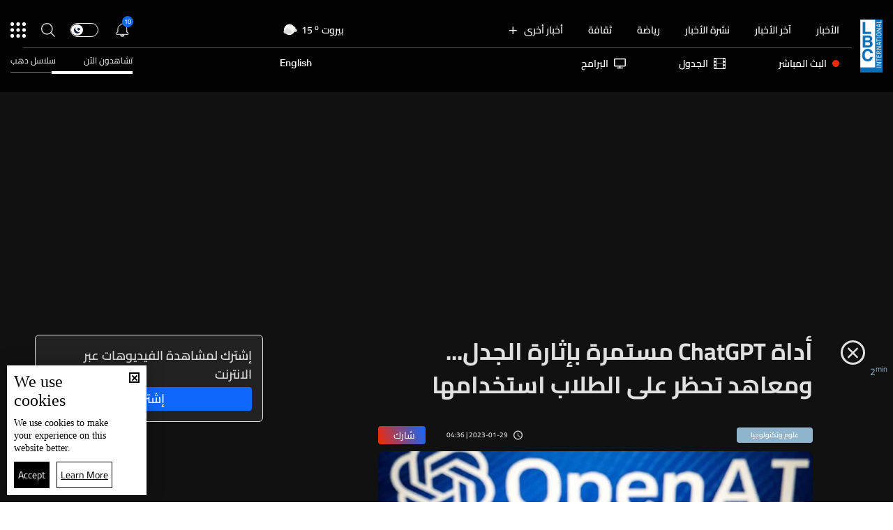

--- FILE ---
content_type: text/html; charset=utf-8
request_url: https://www.lbcgroup.tv/news/technology/684661/%D8%A3%D8%AF%D8%A7%D8%A9-chatgpt-%D9%85%D8%B3%D8%AA%D9%85%D8%B1%D8%A9-%D8%A8%D8%A5%D8%AB%D8%A7%D8%B1%D8%A9-%D8%A7%D9%84%D8%AC%D8%AF%D9%84-%D9%88%D9%85%D8%B9%D8%A7%D9%87%D8%AF-%D8%AA%D8%AD%D8%B8%D8%B1-%D8%B9%D9%84%D9%89-%D8%A7/ar
body_size: 62029
content:
<!DOCTYPE html>

<html xmlns="http://www.w3.org/1999/xhtml" lang="ar">
<head><meta charset="utf-8" /><meta http-equiv="Content-Type" content="text/html; charset=utf-8" /><title>
	أداة ChatGPT مستمرة بإثارة الجدل... ومعاهد تحظر على الطلاب استخدامها - Lebanon News
</title><meta name="description" content="معهد سيانس بو الفرنسي يحظر على طلابه استخدام أداة الذكاء الاصطناعي تشات جي بي تي | Lebanon News" /><meta name="keywords" content="news , lbci , أخبار معهد سيانس بو الفرنسي يحظر على طلابه استخدام أداة الذكاء الاصطناعي تشات جي بي تي" /><meta name="apple-mobile-web-app-capable" content="yes" /><meta name="apple-mobile-web-app-status-bar-style" content="black" /><meta name="format-detection" content="telephone=yes" /><meta name="viewport" content="width=device-width, initial-scale=1" /><meta name="robots" content="max-image-preview:large" /><meta property="fb:pages" content="125165427541688" />
<script type="application/ld+json">
                                    {"@context":"https://schema.org",
                            "@type":"NewsArticle",
                            "headline": "أداة ChatGPT مستمرة بإثارة الجدل... ومعاهد تحظر على الطلاب استخدامها",
                            "image": [
                                        "https://www.lbcgroup.tv/uploadImages/documentimages/Doc-P-684661-638105821138273856.jpg"
                                        ],
                            "datePublished": "2023-01-29T09:36:37+00:00","isAccessibleForFree": "true","publisher":
                              {
                                "name": "LBCI Lebanon",
                                "url": "https://www.lbcgroup.tv"
                              } , "mainEntityOfPage": [{
                                        "@type": "WebPage",
                                        "@id": "https://www.lbcgroup.tv/news/technology/684661/%D8%A3%D8%AF%D8%A7%D8%A9-chatgpt-%D9%85%D8%B3%D8%AA%D9%85%D8%B1%D8%A9-%D8%A8%D8%A5%D8%AB%D8%A7%D8%B1%D8%A9-%D8%A7%D9%84%D8%AC%D8%AF%D9%84-%D9%88%D9%85%D8%B9%D8%A7%D9%87%D8%AF-%D8%AA%D8%AD%D8%B8%D8%B1-%D8%B9%D9%84%D9%89-%D8%A7%D9%84%D8%B7%D9%84%D8%A7%D8%A8-%D8%A7%D8%B3%D8%AA%D8%AE%D8%AF%D8%A7%D9%85%D9%87%D8%A7/ar"
                                        }]}</script> <script type="application/ld+json">
                                    {
                                  "@context": "https://schema.org",
                                  "@type": "Organization",
                                  "url": "https://www.lbcgroup.tv",
                                  "logo": "https://www.lbcgroup.tv/images/LBCI-Logo02.png"
                               }                              
                            </script><meta id="ctl00_fbImageNearPostPlaceInMeta_fbTitle" property="og:title" content="أداة ChatGPT مستمرة بإثارة الجدل... ومعاهد تحظر على الطلاب استخدامها"></meta>
<meta id="ctl00_fbImageNearPostPlaceInMeta_fbDescription" property="og:description" content="معهد سيانس بو الفرنسي يحظر على طلابه استخدام أداة الذكاء الاصطناعي تشات جي بي تي"></meta>
<meta property="og:image" content="https://www.lbcgroup.tv/uploadImages/DocumentImages/Doc-T-684661-638105821138283854.jpg"/>
<meta id="ctl00_fbImageNearPostPlaceInMeta_imageAlt" property="og:image:alt" content="أداة ChatGPT مستمرة بإثارة الجدل... ومعاهد تحظر على الطلاب استخدامها"></meta>
<meta property="og:site_name" content="LBCIV7">

<meta property="og:url" content="https://www.lbcgroup.tv/news/technology/684661/lbci-lebanon-articles/ar"/>
<meta property="og:type" content="article"/>

<meta property="fb:admins" content="730748664,100002441549169"/>
<meta property="fb:app_id" content="495608663938080" />
<meta property="fb:pages" content="119723014742773" />

<meta id="ctl00_fbImageNearPostPlaceInMeta_gplusTitle" itemprop="name" content="أداة ChatGPT مستمرة بإثارة الجدل... ومعاهد تحظر على الطلاب استخدامها"></meta>
<meta id="ctl00_fbImageNearPostPlaceInMeta_gplusDescription" itemprop="description" content="معهد سيانس بو الفرنسي يحظر على طلابه استخدام أداة الذكاء الاصطناعي تشات جي بي تي"></meta>
<meta itemprop="image" content="https://www.lbcgroup.tv/uploadImages/DocumentImages/Doc-T-684661-638105821138283854.jpg" />

<script>
    var varMetanearappid;
    varMetanearappid = '495608663938080'; 
</script>

 
<meta name="twitter:card" content="summary_large_image">
<meta name="twitter:site" content="@LBCI">
<meta name="twitter:creator" content="@LBCI">
<meta name="twitter:title" content="أداة ChatGPT مستمرة بإثارة الجدل... ومعاهد تحظر على الطلاب استخدامها">
<meta name="twitter:description" content="معهد سيانس بو الفرنسي يحظر على طلابه استخدام أداة الذكاء الاصطناعي تشات جي بي تي">
<meta name="twitter:image:src" content="https://www.lbcgroup.tv/uploadImages/DocumentImages/Doc-P-684661-638105821138273856.jpg">
<meta name="twitter:image" content="https://www.lbcgroup.tv/uploadImages/DocumentImages/Doc-P-684661-638105821138273856.jpg">

<!-- Global site tag (gtag.js) - Google Analytics -->




<!-- Google tag (gtag.js) -->
<script async src="https://www.googletagmanager.com/gtag/js?id=UA-25907912-1"></script>
<script>
    window.dataLayer = window.dataLayer || [];
    function gtag() { dataLayer.push(arguments); }
    gtag('js', new Date());

    gtag('config', 'UA-25907912-1');
</script>




<!-- Facebook Pixel Code -->

<!-- End Facebook Pixel Code -->
<link id="Mainstylecss" href="https://www.lbcgroup.tv/TheWall/style/CommonStyle/v1.0/v1.0-IpadSize768/MainStyle.min.css?302" rel="stylesheet" type="text/css" />
<link id="boostrapcss" href="https://www.lbcgroup.tv/TheWall/style/Bootstrap/v4.1.1/v4.1.1-OriginalSize/ar/bootstrap.min.css?302" type="text/css" rel="stylesheet" />
<link id="stylecss" href="https://www.lbcgroup.tv/style/Style.min.css?302" rel="stylesheet" type="text/css" />
<link id="mastercss" href="https://www.lbcgroup.tv/style/ar/Master.min.css?302" rel="stylesheet" type="text/css" />
<link href="https://www.lbcgroup.tv/TheWall/style/ar/StaticStyle/v1.0/StaticStyle.min.css?302" rel="stylesheet" type="text/css" />
<link href="https://www.lbcgroup.tv/TheWall/style/ionicons/v4.1.2/ionicons.min.css?302" type="text/css" rel="stylesheet" />
<link id="stylecss" href="https://www.lbcgroup.tv/style/ar/SharkTank.css?302" rel="stylesheet" type="text/css" />

<link rel="shortcut icon" href="/Favicon.ico" />


<script async='async' src='https://www.googletagservices.com/tag/js/gpt.js'></script>
<script>
var googletag = googletag || {};
googletag.cmd = googletag.cmd || [];
</script>




<link href='https://www.lbcgroup.tv/TheWall/Helpers/TempusDominus/v5.1.2/Style/DateTimePicker.min.css?302' type='text/css' rel='stylesheet' /><link href='https://www.lbcgroup.tv/TheWall/style/Swiper/v4.3.3/swiper.min.css?v=' rel='stylesheet' type='text/css' /><link id="articlecss" href="https://www.lbcgroup.tv/style/ar/ArticleDetails.min.css?302" rel="stylesheet" type="text/css" /><link href='https://www.lbcgroup.tv/TheWall/Helpers/lightgallery/css/lightgallery.min.css?302' rel='stylesheet' type='text/css' /><link href='https://www.lbcgroup.tv/TheWall/Style/flickity/v2.1.2/flickity.min.css?v=' rel='stylesheet' type='text/css' /><link href='https://www.lbcgroup.tv/TheWall/style/mCustomScrollbar/v2.1/CustomScrollbarOld.min.css?v=302' rel='stylesheet' type='text/css' /><link href='https://www.lbcgroup.tv/uploadImages/GlobalScriptsAndCssFiles/ar/GSC-F-1-637985691910171787.css?302' rel='stylesheet' type='text/css' /><script type='text/javascript'>
(function(w,d,s,l,i){w[l]=w[l]||[];w[l].push({'gtm.start':
new Date().getTime(),event:'gtm.js'});var f=d.getElementsByTagName(s)[0],
j=d.createElement(s),dl=l!='dataLayer'?'&l='+l:'';j.async=true;j.src=
'https://www.googletagmanager.com/gtm.js?id='+i+dl;f.parentNode.insertBefore(j,f);
})(window,document,'script','dataLayer','GTM-T8HDVFB');

</script>    <script type="application/ld+json">
    {
      "@context" : "https://schema.org",
      "@type" : "WebSite",
      "name" : "LBCI",
      "url" : "https://www.lbcgroup.tv/"
    }
  </script><script async src="//get.optad360.io/sf/d8ccc5d5-a57d-4a7a-865c-1cee4ddda857/plugin.min.js"></script><link href ='https://www.lbcgroup.tv/TheWall/style/PhotoSwipePlugin/photoswipe.min.css?302' rel='stylesheet' type='text/css' /><link href ='https://www.lbcgroup.tv/TheWall/style/PhotoSwipePlugin/default-skin.min.css?302' rel='stylesheet' type='text/css' /><link href ='https://www.lbcgroup.tv/TheWall/style/PhotoSwipePlugin/photoswipe.min.css?302' rel='stylesheet' type='text/css' /><link href ='https://www.lbcgroup.tv/TheWall/style/PhotoSwipePlugin/default-skin.min.css?302' rel='stylesheet' type='text/css' /><style type="text/css">body{ background-color: #FFFFFF; }</style><script async src="https://securepubads.g.doubleclick.net/tag/js/gpt.js"></script>
<script>
  window.googletag = window.googletag || {cmd: []};
  googletag.cmd.push(function() {
    googletag.defineSlot('/22102825221/ARTICLES/Articles_LB_1', [[320, 100], [970, 250], [728, 90]], 'div-gpt-ad-1673035243418-00').setTargeting('Category', ['news-']).setTargeting('LANG', ['ar']).addService(googletag.pubads());
    googletag.pubads().enableSingleRequest();
    googletag.pubads().collapseEmptyDivs();
    googletag.enableServices();
  });
</script>
<link rel="canonical" id="myCanonical" href="https://www.lbcgroup.tv/news/technology/684661/%D8%A3%D8%AF%D8%A7%D8%A9-chatgpt-%D9%85%D8%B3%D8%AA%D9%85%D8%B1%D8%A9-%D8%A8%D8%A5%D8%AB%D8%A7%D8%B1%D8%A9-%D8%A7%D9%84%D8%AC%D8%AF%D9%84-%D9%88%D9%85%D8%B9%D8%A7%D9%87%D8%AF-%D8%AA%D8%AD%D8%B8%D8%B1-%D8%B9%D9%84%D9%89-%D8%A7%D9%84%D8%B7%D9%84%D8%A7%D8%A8-%D8%A7%D8%B3%D8%AA%D8%AE%D8%AF%D8%A7%D9%85%D9%87%D8%A7/ar" /><script async src="https://securepubads.g.doubleclick.net/tag/js/gpt.js"></script>
<script>
  window.googletag = window.googletag || {cmd: []};
  googletag.cmd.push(function() {
    googletag.defineSlot('/22102825221/ARTICLES/Articles_MPU', [[300, 250], [300, 600]], 'div-gpt-ad-1673275381503-00').setTargeting('Category', ['news-']).setTargeting('LANG', ['ar']).addService(googletag.pubads());
    googletag.pubads().enableSingleRequest();
    googletag.pubads().collapseEmptyDivs();
    googletag.enableServices();
  });
</script>
<script async src="https://securepubads.g.doubleclick.net/tag/js/gpt.js"></script>
<script>
  window.googletag = window.googletag || {cmd: []};
  googletag.cmd.push(function() {
    googletag.defineSlot('/22102825221/ARTICLES/Articles_LB_2', [[320, 100], [970, 250], [728, 90]], 'div-gpt-ad-1673275406408-00').setTargeting('Category', ['news-']).setTargeting('LANG', ['ar']).addService(googletag.pubads());
    googletag.pubads().enableSingleRequest();
    googletag.pubads().collapseEmptyDivs();
    googletag.enableServices();
  });
</script>
</head>

<body id="ctl00_WBody" class="MyMainBody BodyRemoveScroll" dir="rtl">
<form method="post" action="./ar" id="aspnetForm">
<div class="aspNetHidden">
<input type="hidden" name="__EVENTTARGET" id="__EVENTTARGET" value="" />
<input type="hidden" name="__EVENTARGUMENT" id="__EVENTARGUMENT" value="" />
<input type="hidden" name="__VIEWSTATE" id="__VIEWSTATE" value="/[base64]/[base64]/[base64]/Yp9ipIENoYXRHUFQg2YXYs9iq2YXYsdipINio2KXYq9in2LHYqSDYp9mE2KzYr9mELi4uINmI2YXYudin2YfYryDYqtit2LjYsSDYudmE2Ykg2KfZhNi32YTYp9ioINin2LPYqtiu2K/Yp9mF2YfYp2QCAw8WAh8NBXXYo9iv2KfYqSBDaGF0R1BUINmF2LPYqtmF2LHYqSDYqNil2KvYp9ix2Kkg2KfZhNis2K/[base64]/Yp9mFINij2K/Yp9ipINin2YTYsNmD2KfYoSDYp9mE2KfYtdi32YbYp9i52Yog2KrYtNin2Kog2KzZiiDYqNmKINiq2YoeBVRpdGxlBXXYo9iv2KfYqSBDaGF0R1BUINmF2LPYqtmF2LHYqSDYqNil2KvYp9ix2Kkg2KfZhNis2K/[base64]/[base64]/MzAyJyByZWw9J3N0eWxlc2hlZXQnIHR5cGU9J3RleHQvY3NzJyAvPjxsaW5rIGhyZWYgPSdodHRwczovL3d3dy5sYmNncm91cC50di9UaGVXYWxsL3N0eWxlL1Bob3RvU3dpcGVQbHVnaW4vZGVmYXVsdC1za2luLm1pbi5jc3M/[base64]/[base64]/[base64]/[base64]/[base64]/Yp9iu2KjYp9ixLdin2YTYqNix2KfZhdisL2FyGdin2K7YqNin2LEg2KfZhNio2LHYp9mF2KxkAggPZBYCZg8VAy9oZWFkZXItbmF2LWl0ZW0gdGV4dC10aXRsZS04IG1haW5fY2F0IG1haW5fY2F0OCYvbmV3cy9jYXRlZ29yeS8yNy/Yrdin2YQt2KfZhNi32YLYsy9hchLYrdin2YQg2KfZhNi32YLYsyBkAgkPZBYCZg8VAy9oZWFkZXItbmF2LWl0ZW0gdGV4dC10aXRsZS04IG1haW5fY2F0IG1haW5fY2F0OSEvbmV3cy9jYXRlZ29yeS8yOS/[base64]/[base64]/Yp9iz2LHYp9ixL2FyCtin2LPYsdin2LFkAg8PZBYCZg8VAzBoZWFkZXItbmF2LWl0ZW0gdGV4dC10aXRsZS04IG1haW5fY2F0IG1haW5fY2F0MTUpL25ld3MvY2F0ZWdvcnkvNi/[base64]/[base64]/[base64]/[base64]/Yp9iz2LHYp9ixL2FyTmNvbC14cy0zIGNvbC0zIGhlYWRlci1zdWJtZW51LWl0ZW0gdGV4dC10aXRsZS0yMiBBbmltYXRlTWUgbW9yZV9jYXQgbW9yZV9jYXQxNArYp9iz2LHYp9ixZAIPD2QWAmYPFQMpL25ld3MvY2F0ZWdvcnkvNi/Yo9iu2KjYp9ixLdiv2YjZhNmK2KkvYXJOY29sLXhzLTMgY29sLTMgaGVhZGVyLXN1Ym1lbnUtaXRlbSB0ZXh0LXRpdGxlLTIyIEFuaW1hdGVNZSBtb3JlX2NhdCBtb3JlX2NhdDE1Fdij2K7YqNin2LEg2K/[base64]/[base64]/[base64]/YsdmK2KfYttipL2FyJyBjbGFzcz0naXRlbS1mb290ZXItbGluayBkLWlubGluZS1ibG9jayc+C9ix2YrYp9i22KkgBDwvYT5kAgEPZBYCZg8VA108YSBocmVmPScvbmV3cy9jYXRlZ29yeS8xNy/[base64]/[base64]/[base64]/[base64]/[base64]/[base64]/[base64]/[base64]/[base64]/[base64]/[base64]/Yp9ipIENoYXRHUFQg2YXYs9iq2YXYsdipINio2KXYq9in2LHYqSDYp9mE2KzYr9mELi4uINmI2YXYudin2YfYryDYqtit2LjYsSDYudmE2Ykg2KfZhNi32YTYp9ioINin2LPYqtiu2K/[base64]/[base64]/Yp9ipIENoYXRHUFQg2YXYs9iq2YXYsdipINio2KXYq9in2LHYqSDYp9mE2KzYr9mELi4uINmI2YXYudin2YfYryDYqtit2LjYsSDYudmE2Ykg2KfZhNi32YTYp9ioINin2LPYqtiu2K/Yp9mF2YfYp2QCIg9kFhxmDw8WAh8OBXXYo9iv2KfYqSBDaGF0R1BUINmF2LPYqtmF2LHYqSDYqNil2KvYp9ix2Kkg2KfZhNis2K/[base64]/[base64]/Yp9mFINij2K/[base64]/[base64]/Yp9ipIENoYXRHUFQg2YXYs9iq2YXYsdipINio2KXYq9in2LHYqSDYp9mE2KzYr9mELi4uINmI2YXYudin2YfYryDYqtit2LjYsSDYudmE2Ykg2KfZhNi32YTYp9ioINin2LPYqtiu2K/Yp9mF2YfYp2RkAgcPFgIfGGcWAgIBDw8WAh8OBa8B2YXYudmH2K8gJnF1b3Q72LPZitin2YbYsyDYqNmIJnF1b3Q7INin2YTZgdix2YbYs9mKINmK2K3YuNixINi52YTZiSDYt9mE2KfYqNmHINin2LPYqtiu2K/Yp9mFINij2K/[base64]/Yp9ipINin2YTYqtmKINiq2LPYqtiu2K/[base64]/YqNmK2Kkg2K7YtdmI2LXYp9mLIi48YnIgLz4KPGJyIC8+CtmI2KPYttin2YEg2KfZhNio2YrYp9mGINij2YYgItio2LnYtiDYp9mE2K/ZiNmELi4uINiz2KjZgiDYo9mGINio2KfYr9ix2Kog2KXZhNmJINit2LjYsSDYp9iz2KrYrtiv2KfZhSDZh9iw2Ycg2KfZhNij2K/Yp9ipINmB2Yog2YXYr9in2LHYs9mH2Kcg2YjYrNin2YXYudin2KrZh9inIi48YnIgLz48Y29udHJvbGluamVjdGlvbiBkYXRhLWNvbnRyb2w9J215Y29udHJvbCc+PC9jb250cm9saW5qZWN0aW9uPgo8YnIgLz4K2YjZgdmKINmF2YbYqti12YEg2K/[base64]/[base64]/[base64]/YqNin2LHZitizL2FyCyDYqNin2LHZitizZAICD2QWAmYPFQIqL3NlYXJjaC/Yp9mE2LDZg9in2KEt2KfZhNin2LXYt9mG2KfYudmKL2FyICDYp9mE2LDZg9in2KEg2KfZhNin2LXYt9mG2KfYudmKZAIDD2QWAmYPFQIiL3NlYXJjaC/[base64]/[base64]/[base64]/[base64]/[base64]/YuNmH2LEt2KfZhNij2LTYrtin2LUt2LnZj9ix2KfYqS9hch9+BR3YudmE2YjZhSDZiNiq2YPZhtmI2YTZiNis2YrYpx9/[base64]/[base64]/[base64]/ZhtmC2KfYqNipLdij2LXYrdin2Kgt2KfZhNmF2LfYp9i52YUt2KrYsdit2Kgt2KjYqti52YrZitmGLdmF2KzZhNizLdin2K/[base64]/[base64]/[base64]/[base64]/[base64]/[base64]/[base64]/[base64]/[base64]/[base64]/[base64]/[base64]/YqNmK2YPZgdmR2Yot2YPYsNioLdmI2LTYudio2YjZitip2YjYp9mE2KXZhtiq2K7Yp9io2KfYqi3Yt9in2YrYsdipLdi32KfZitix2Kkt2KXYsNinL2FyH34FJNiq2YLYp9ix2YrYsSDZhti02LHYqSDYp9mE2KfYrtio2KfYsR9/[base64]/[base64]/[base64]/YqtmC2KfYsdmK2LEt2YbYtNix2Kkt2KfZhNin2K7YqNin2LEvYXIfamUfawcAAAAAAAAAQB9sBQV2aWRlbx9eBQJoMh9tZh9uZh9vZh9wBQh2ZXJ0aWNhbB9xZh9yBwAAAAAAAABAH3NmH4UFByMyN2JlZTgfdAUXaG92ZXItZGF0ZSBob3Zlci1ib3JkZXIfFQU/[base64]/[base64]/[base64]/[base64]/[base64]/[base64]/ZiNmELdis2K/ZitivLdmE2KPYs9i52KfYsS3Yp9mE2YXYrdix2YjZgtin2KovYXIfbwIBH34FEdij2YXZhiDZiNmC2LbYp9ihH30HAAAAAAAA8D8fZgUFMDI6MDMfZQIBHxUFNNis2K/ZiNmEINis2K/[base64]/[base64]/[base64]/ZgdipLdmB2Yot2LrYp9ix2KfYqi3YqNi52YTYqNmDLdmH2Ygt2YXYs9ik2YjZhC3Yudiz2YPYsdmKLdiq2KfYqNi5LdmEL2FyH28CAR9+BQ/[base64]/[base64]/Yt9mC2LMt2YXYqtmC2YTYqC3Yrdiq2Ykt2KfZhNi62K8t2YfYsNmHLdin2YTYqtmB2KfYtdmK2YQvYXIfbwIBH34FEtit2KfZhCDYp9mE2LfZgtizIB99BwAAAAAAAPA/[base64]/ZiNmE2KfYsS3ZgdmKLdin2YTZhdik2LPYs9in2Kot2KfZhNiz2YrYp9it2YrYqS3ZiNmF2YbYrS3Yp9mE2YUvYXIfbwIBH34FFdij2K7YqNin2LEg2YTYqNmG2KfZhh99BwAAAAAAAPA/H2YFBTA0OjA5H2UCAR8VBcAB2YjYstin2LHYqSDYp9mE2LPZitin2K3YqTog2KXZhNi62KfYoSDYp9mE2LnZhdmEINio2KrYudmF2YrZhSDYp9mE2K/[base64]/[base64]/[base64]/Yrtio2LEg2LnYp9is2YQffQcAAAAAAADwPx9mBQUwNjoxNx9lAgEfFQXMAtmF2LPZitmR2LHYqSDYpdiz2LHYp9im2YrZhNmK2Kkg2LfYp9ix2K/[base64]/YqyDYp9mE2KjYsdin2YXYrCDYp9mE2YrZiNmF2YrYqSDZgdmKINmE2KjZhtin2YYg2YjYp9mE2LnYp9mE2YUeDlVSTGRlc3RpbmF0aW9uZR8VBT/[base64]/[base64]/[base64]/Zhtiv2YrZhS3Yp9mE2KzZhdmK2YQt2YTZgC3YrNiv2YQvYXIh2YbYr9mK2YUg2KfZhNis2YXZitmEINmE2YAg2KzYr9mEZAIBD2QWAmYPFQIjL3NlYXJjaC/Yp9mE2KzZhdmK2YQt2YTZgC3YrNiv2YQvYXIY2KfZhNis2YXZitmEINmE2YAg2KzYr9mEZAICD2QWAmYPFQIeL3NlYXJjaC/[base64]/ZhGQCBg9kFgJmDxUCIy9zZWFyY2gv2KfZhNi12KjYp9itLdmE2YAt2KzYr9mEL2FyGNin2YTYtdio2KfYrSDZhNmAINis2K/[base64]/[base64]/[base64]/[base64]/[base64]/[base64]/YudmE2YjZhS3ZiNiq2YPZhtmI2YTZiNis2YrYpy9hcicgY2xhc3M9J2l0ZW0tZm9vdGVyLWxpbmsgZC1pbmxpbmUtYmxvY2snPh3YudmE2YjZhSDZiNiq2YPZhtmI2YTZiNis2YrYpwQ8L2E+AGQCEQ9kFgJmDxUFAFc8YSBocmVmPScvbmV3cy9jYXRlZ29yeS84OC/[base64]/[base64]/Yp9iq2LXZhCDYqNmG2KdkAgIPZBYCZg8VAw0vYWR2ZXJ0aXNlL2FyBV9zZWxmEdij2LnZhNmGINmF2LnZhtinZAIDD2QWAmYPFQMIL2pvYnMvYXIFX3NlbGYK2YjYuNin2KbZgWQCBA9kFgJmDxUDDy9mcmVxdWVuY2llcy9hcgVfc2VsZhvYqtix2K/Yr9in2Kog2KfZhNmC2YbZiNin2KpkAgUPZBYCZg8VAw4vbW9iaWxlLWFwcC9hcgVfc2VsZg/[base64]/[base64]/dj0zMDInPjwvc2NyaXB0Pg0KPHNjcmlwdCB0eXBlPSd0ZXh0L2phdmFzY3JpcHQnIHNyYz0naHR0cHM6Ly93d3cubGJjZ3JvdXAudHYvVGhlV2FsbC9IZWxwZXJzL2xpZ2h0Z2FsbGVyeS9qcy9sZy1wYWdlci5taW4uanM/[base64]/dj0zMDInPjwvc2NyaXB0Pg0KPHNjcmlwdCB0eXBlPSd0ZXh0L2phdmFzY3JpcHQnIHNyYz0naHR0cHM6Ly93d3cubGJjZ3JvdXAudHYvVGhlV2FsbC9IZWxwZXJzL2xpZ2h0Z2FsbGVyeS9qcy9sZy1zaGFyZS5taW4uanM/[base64]/[base64]/[base64]/[base64]" />
</div>

<script type="text/javascript">
//<![CDATA[
var theForm = document.forms['aspnetForm'];
if (!theForm) {
    theForm = document.aspnetForm;
}
function __doPostBack(eventTarget, eventArgument) {
    if (!theForm.onsubmit || (theForm.onsubmit() != false)) {
        theForm.__EVENTTARGET.value = eventTarget;
        theForm.__EVENTARGUMENT.value = eventArgument;
        theForm.submit();
    }
}
//]]>
</script>


<script src="/WebResource.axd?d=Vx-qtyOKILUzJRsxmdtumx2NMwJ6wPsgKRopyQFhNHf9d_m-JcKeiuFW9Pd55L_kLLpaZ46-0bQLZlosxY6JJx8ikr-VoHYnMq7rUinOWwc1&amp;t=638628207619783110" type="text/javascript"></script>


<script src="/ScriptResource.axd?d=bEbvDCMOieTg1tfOSlhbDt2Zbi4ZjIlwas2bBo7vqRmpTKqdlR-HJ5nXJZo4GiwEF9tiQDF4Z6wSGzNwQ0IUmndxvKv9S5KWLGZZhov8f-ECUBfon-VE09Jgf1Gq19yLBrQZ7VeJut0mAMo-l-N8Edu9YdPAr5PfCPFfgEcNHAI1&amp;t=2a9d95e3" type="text/javascript"></script>
<script src="/ScriptResource.axd?d=YJiGZE5KQJ6M-sd4dS0Q3BDXCamLuH6cqHL6sg4RJgoUk-JW6V-A3HqG-kU69S1731F93MKidHAevIr7UEaRB6r0hzG3hFfclR4V7v0PwmEXSZLjDRfz43L02eAw7njgteHbCAGT0A2jSognwoG80mC5ZYzEvk9eUzAW0CsanU82CxpQUUVTdn72Rc1MpsGj0&amp;t=2a9d95e3" type="text/javascript"></script>
<script src="../../../../webservices/Service.asmx/js" type="text/javascript"></script>




<input name="ctl00$DarkMode" type="checkbox" id="DarkMode" class="dark-mode-checkbox hideMe" />
<input name="ctl00$ThemeModeForced" type="hidden" id="ctl00_ThemeModeForced" class="dark-mode-forced" value="0" />
<script>
const checkbox = document.querySelector('.dark-mode-checkbox');
const themeModeForced = document.querySelector('.dark-mode-forced');
    const theme = localStorage.getItem('theme');

if (themeModeForced.value === "0") {
if (theme && theme === "light") {
checkbox.checked = false;
} else {
checkbox.checked = true;
}
}

checkbox.addEventListener('change', (event) => {
if (event.currentTarget.checked) {
localStorage.setItem("theme", "dark");
} else {
localStorage.setItem("theme", "light");
}
});
</script>
<div id="ctl00_AllContent" class="body-container">
<script type="text/javascript">
var sAppPath = "/";
var sPicPath = "https://www.lbcgroup.tv/uploadImages/";
var LanguageID = "1";
var fbLanguage = "ar_AR";
var sImageLangPath = "ar";
var LanguageDirection = "right";
var LanguageDirectionInv = "left";
var IsArabic = "right";
var fbAppID = "495608663938080";
var fbScrt = "170741d256751cbeb41092179da949a9";
var captchKey = "6LeJLuIhAAAAAN4kXU2m7Rp5Zz9lQlFUld2eQzze";
var sWebsiteDname = "https://www.lbcgroup.tv";
var thewallJsURL = "https://www.lbcgroup.tv/TheWall";
var jsVersion = "302";
</script>
<iframe src="https://www.googletagmanager.com/ns.html?id=GTM-T8HDVFB"
height="0" width="0" style="display:none;visibility:hidden"></iframe>
<script src="https://www.lbcgroup.tv/TheWall/js/JqueryMain/v2.2.3/jquery-2.2.3.min.js?v=302" type="text/javascript"></script>
<script src="https://www.lbcgroup.tv/TheWall/js/JqueryMain/v2.2.3/jquery-migrate-1.3.0.min.js?v=302" type="text/javascript"></script>
<input type="hidden" class="HiddenHandlerURL" value="/Handler/Sharrre.ashx" />
<input type="hidden" class="sAppPath" value="/" />
<input type="hidden" value="https://www.lbcgroup.tv/news/technology/684661/%D8%A3%D8%AF%D8%A7%D8%A9-chatgpt-%D9%85%D8%B3%D8%AA%D9%85%D8%B1%D8%A9-%D8%A8%D8%A5%D8%AB%D8%A7%D8%B1%D8%A9-%D8%A7%D9%84%D8%AC%D8%AF%D9%84-%D9%88%D9%85%D8%B9%D8%A7%D9%87%D8%AF-%D8%AA%D8%AD%D8%B8%D8%B1-%D8%B9%D9%84%D9%89-%D8%A7/ar" class="HiddenPageURL" />


<input type="hidden" value="1" class="AutoLoadMoreOnMobile" />
<input type="hidden" value="1" class="AutoLoadMoreOnTable" />
<input type="hidden" value="3" class="HiddenAutoLoadMoreTimes" />

<input type="hidden" value="@LbciLebanon" class="HiddenTwitterSite" />

<script type="text/javascript">
//<![CDATA[
Sys.WebForms.PageRequestManager._initialize('ctl00$ScriptManager1', 'aspnetForm', ['tctl00$MasterMenu$UpdateNotifications','','tctl00$MasterMenu$UpdatePanel1','','tctl00$MainContent$CardsWithDateFilters78$ctl00',''], [], [], 90, 'ctl00');
//]]>
</script>


<div class="NormalDivContainer u-opacity1 u-relative">
<div class="ToastStyle toastStyleWithTheme Grad-007E6F-000000" onclick="CloseToast();">

<div style="height: 25px;"></div>
<div class="ToastContent">
</div>
<div style="height: 25px;"></div>
</div>
<div class="MenuOpenedOverlayScreen u-hide"></div>
<div id="ctl00_MainMenu" class="u-relative TheMainMEnu">





<header class="row m-0 header-container">

    <div class="header-body MyMainDiv1470 d-flex flex-row">
        
        <div class="header-logo-container d-flex d-xl-block align-items-center">
            <a href='/'>
                <img src="https://www.lbcgroup.tv/images/LBCI-Logo02.png" width="32" />
            </a>

            
        </div>

        <div class="header-body-container">
            
            <div class="header-body-up-container d-flex flex-row d-lg-hide d-md-hide d-sm-hide d-xs-hide">
                <div class="header-body-up-container-left-side h-100">
                    <div class="d-flex align-items-center h-100 justify-content-between">
                        <div class="d-flex align-items-center h-100">
                            <div class="header-nav-item header-nav-item-static text-title-8">
                                <a href="/news/ar">
                                    الأخبار
                                </a>
                            </div>
                            <div class="header-nav-item header-nav-item-static text-title-8">
                                <a href="/latest-news/ar">
                                    آخر الأخبار
                                </a>
                            </div>
                            <div class="header-nav-item header-nav-item-static text-title-8">
                                <a href="/watch/73892/نشرة-23-كانون-الثاني/ar" id="ctl00_MasterMenu_lnkBulletin">
                                    نشرة الأخبار
                                </a>
                            </div>
                            
                                    <div class='header-nav-item text-title-8 main_cat main_cat0'>
                                        <a href='/sports/category/107/رياضة/ar'>
                                            رياضة 
                                        </a>
                                    </div>
                                
                                    <div class='header-nav-item text-title-8 main_cat main_cat1'>
                                        <a href='/news/category/130/ثقافة/ar'>
                                            ثقافة
                                        </a>
                                    </div>
                                
                                    <div class='header-nav-item text-title-8 main_cat main_cat2'>
                                        <a href='/news/category/129/السياحة-في-لبنان/ar'>
                                            السياحة في لبنان
                                        </a>
                                    </div>
                                
                                    <div class='header-nav-item text-title-8 main_cat main_cat3'>
                                        <a href='/news/category/1/أخبار-لبنان/ar'>
                                            أخبار لبنان
                                        </a>
                                    </div>
                                
                                    <div class='header-nav-item text-title-8 main_cat main_cat4'>
                                        <a href='/news/category/65/تقارير-نشرة-الاخبار/ar'>
                                            تقارير نشرة الاخبار
                                        </a>
                                    </div>
                                
                                    <div class='header-nav-item text-title-8 main_cat main_cat5'>
                                        <a href='/news/category/3/أمن-وقضاء/ar'>
                                            أمن وقضاء
                                        </a>
                                    </div>
                                
                                    <div class='header-nav-item text-title-8 main_cat main_cat6'>
                                        <a href='/news/category/33/فنّ/ar'>
                                            فنّ
                                        </a>
                                    </div>
                                
                                    <div class='header-nav-item text-title-8 main_cat main_cat7'>
                                        <a href='/news/category/101/اخبار-البرامج/ar'>
                                            اخبار البرامج
                                        </a>
                                    </div>
                                
                                    <div class='header-nav-item text-title-8 main_cat main_cat8'>
                                        <a href='/news/category/27/حال-الطقس/ar'>
                                            حال الطقس 
                                        </a>
                                    </div>
                                
                                    <div class='header-nav-item text-title-8 main_cat main_cat9'>
                                        <a href='/news/category/29/منوعات/ar'>
                                            منوعات
                                        </a>
                                    </div>
                                
                                    <div class='header-nav-item text-title-8 main_cat main_cat10'>
                                        <a href='/news/category/24/صحة-وتغذية/ar'>
                                            صحة وتغذية
                                        </a>
                                    </div>
                                
                                    <div class='header-nav-item text-title-8 main_cat main_cat11'>
                                        <a href='/infographics/category/25/اقتصاد/ar'>
                                            اقتصاد
                                        </a>
                                    </div>
                                
                                    <div class='header-nav-item text-title-8 main_cat main_cat12'>
                                        <a href='/news/category/123/خبر-عاجل/ar'>
                                            خبر عاجل
                                        </a>
                                    </div>
                                
                                    <div class='header-nav-item text-title-8 main_cat main_cat13'>
                                        <a href='/news/category/49/علوم-وتكنولوجيا/ar'>
                                            علوم وتكنولوجيا
                                        </a>
                                    </div>
                                
                                    <div class='header-nav-item text-title-8 main_cat main_cat14'>
                                        <a href='/news/category/7/اسرار/ar'>
                                            اسرار
                                        </a>
                                    </div>
                                
                                    <div class='header-nav-item text-title-8 main_cat main_cat15'>
                                        <a href='/news/category/6/أخبار-دولية/ar'>
                                            أخبار دولية
                                        </a>
                                    </div>
                                
                                    <div class='header-nav-item text-title-8 main_cat main_cat16'>
                                        <a href='/news/category/55/موضة-وجمال/ar'>
                                            موضة وجمال
                                        </a>
                                    </div>
                                
                                    <div class='header-nav-item text-title-8 main_cat main_cat17'>
                                        <a href='/news/category/54/عالم-الطبخ/ar'>
                                            عالم الطبخ
                                        </a>
                                    </div>
                                
                                    <div class='header-nav-item text-title-8 main_cat main_cat18'>
                                        <a href='/news/category/88/خبر-كاذب/ar'>
                                            خبر كاذب
                                        </a>
                                    </div>
                                
                                    <div class='header-nav-item text-title-8 main_cat main_cat19'>
                                        <a href='/news/category/5/صحف-اليوم/ar'>
                                            صحف اليوم
                                        </a>
                                    </div>
                                
                            <div class="header-nav-item text-title-8 position-relative header-nav-item-loadmore">
                                <div class="d-inline-block align-middle padding-r-xs-10">
                                    أخبار أخرى
                                </div>
                                <i class="icon ion-md-add header-nav-item-loadmore-arrow"></i>
                                <div class="header-submenu-spacing"></div>

                                <div class="header-submenu-container">
                                    <div class="row m-0">
                                        
                                                <a href='/sports/category/107/رياضة/ar' class='col-xs-3 col-3 header-submenu-item text-title-22 AnimateMe more_cat more_cat0'>
                                                    رياضة 
                                                </a>
                                            
                                                <a href='/news/category/130/ثقافة/ar' class='col-xs-3 col-3 header-submenu-item text-title-22 AnimateMe more_cat more_cat1'>
                                                    ثقافة
                                                </a>
                                            
                                                <a href='/news/category/129/السياحة-في-لبنان/ar' class='col-xs-3 col-3 header-submenu-item text-title-22 AnimateMe more_cat more_cat2'>
                                                    السياحة في لبنان
                                                </a>
                                            
                                                <a href='/news/category/1/أخبار-لبنان/ar' class='col-xs-3 col-3 header-submenu-item text-title-22 AnimateMe more_cat more_cat3'>
                                                    أخبار لبنان
                                                </a>
                                            
                                                <a href='/news/category/65/تقارير-نشرة-الاخبار/ar' class='col-xs-3 col-3 header-submenu-item text-title-22 AnimateMe more_cat more_cat4'>
                                                    تقارير نشرة الاخبار
                                                </a>
                                            
                                                <a href='/news/category/3/أمن-وقضاء/ar' class='col-xs-3 col-3 header-submenu-item text-title-22 AnimateMe more_cat more_cat5'>
                                                    أمن وقضاء
                                                </a>
                                            
                                                <a href='/news/category/33/فنّ/ar' class='col-xs-3 col-3 header-submenu-item text-title-22 AnimateMe more_cat more_cat6'>
                                                    فنّ
                                                </a>
                                            
                                                <a href='/news/category/101/اخبار-البرامج/ar' class='col-xs-3 col-3 header-submenu-item text-title-22 AnimateMe more_cat more_cat7'>
                                                    اخبار البرامج
                                                </a>
                                            
                                                <a href='/news/category/27/حال-الطقس/ar' class='col-xs-3 col-3 header-submenu-item text-title-22 AnimateMe more_cat more_cat8'>
                                                    حال الطقس 
                                                </a>
                                            
                                                <a href='/news/category/29/منوعات/ar' class='col-xs-3 col-3 header-submenu-item text-title-22 AnimateMe more_cat more_cat9'>
                                                    منوعات
                                                </a>
                                            
                                                <a href='/news/category/24/صحة-وتغذية/ar' class='col-xs-3 col-3 header-submenu-item text-title-22 AnimateMe more_cat more_cat10'>
                                                    صحة وتغذية
                                                </a>
                                            
                                                <a href='/infographics/category/25/اقتصاد/ar' class='col-xs-3 col-3 header-submenu-item text-title-22 AnimateMe more_cat more_cat11'>
                                                    اقتصاد
                                                </a>
                                            
                                                <a href='/news/category/123/خبر-عاجل/ar' class='col-xs-3 col-3 header-submenu-item text-title-22 AnimateMe more_cat more_cat12'>
                                                    خبر عاجل
                                                </a>
                                            
                                                <a href='/news/category/49/علوم-وتكنولوجيا/ar' class='col-xs-3 col-3 header-submenu-item text-title-22 AnimateMe more_cat more_cat13'>
                                                    علوم وتكنولوجيا
                                                </a>
                                            
                                                <a href='/news/category/7/اسرار/ar' class='col-xs-3 col-3 header-submenu-item text-title-22 AnimateMe more_cat more_cat14'>
                                                    اسرار
                                                </a>
                                            
                                                <a href='/news/category/6/أخبار-دولية/ar' class='col-xs-3 col-3 header-submenu-item text-title-22 AnimateMe more_cat more_cat15'>
                                                    أخبار دولية
                                                </a>
                                            
                                                <a href='/news/category/55/موضة-وجمال/ar' class='col-xs-3 col-3 header-submenu-item text-title-22 AnimateMe more_cat more_cat16'>
                                                    موضة وجمال
                                                </a>
                                            
                                                <a href='/news/category/54/عالم-الطبخ/ar' class='col-xs-3 col-3 header-submenu-item text-title-22 AnimateMe more_cat more_cat17'>
                                                    عالم الطبخ
                                                </a>
                                            
                                                <a href='/news/category/88/خبر-كاذب/ar' class='col-xs-3 col-3 header-submenu-item text-title-22 AnimateMe more_cat more_cat18'>
                                                    خبر كاذب
                                                </a>
                                            
                                                <a href='/news/category/5/صحف-اليوم/ar' class='col-xs-3 col-3 header-submenu-item text-title-22 AnimateMe more_cat more_cat19'>
                                                    صحف اليوم
                                                </a>
                                            
                                    </div>
                                </div>

                            </div>
                        </div>
                        
                        <div id="ctl00_MasterMenu_HeaderWeatherAnimation1_Div1" class="u-inlineBlock valignM HideOnTablet weatherDivContainer u-AnimateMe">
    <div class="swiper-container weatherbar_swiper Weather_mainInfo">
        <div class="swiper-wrapper w-100">
            
                    <div class="d-flex justify-content-end align-items-center swiper-slide weatherbar_slide">
                        <div class="HeaderWeatherCity text-title-8 mr-1">
                            <a href="/weather-بيروت/1/ar">
                                <span id="ctl00_MasterMenu_HeaderWeatherAnimation1_rptWeatherCitiesNew_ctl00_rptlblWeatherCity">بيروت</span>
                            </a>
                        </div>
                        <div class="HeaderWeatherTemp text-title-8 mr-1">
                            <a href="/weather-بيروت/1/ar">
                                <span id="ctl00_MasterMenu_HeaderWeatherAnimation1_rptWeatherCitiesNew_ctl00_rptlblWeatherTemp">15</span>
                                <sup>o</sup>
                            </a>
                        </div>
                        <div class="DivHeaderWeatherImg">
                            <a href="/weather-بيروت/1/ar">
                                <img src='https://www.lbcgroup.tv/uploadImages/weatherstateimages/45partlycloudynight.svg'
                                    class="HeaderWeatherImg" alt="LBCI" width="30" />
                            </a>
                        </div>
                    </div>
                
                    <div class="d-flex justify-content-end align-items-center swiper-slide weatherbar_slide">
                        <div class="HeaderWeatherCity text-title-8 mr-1">
                            <a href="/weather-البقاع/7/ar">
                                <span id="ctl00_MasterMenu_HeaderWeatherAnimation1_rptWeatherCitiesNew_ctl01_rptlblWeatherCity">البقاع</span>
                            </a>
                        </div>
                        <div class="HeaderWeatherTemp text-title-8 mr-1">
                            <a href="/weather-البقاع/7/ar">
                                <span id="ctl00_MasterMenu_HeaderWeatherAnimation1_rptWeatherCitiesNew_ctl01_rptlblWeatherTemp">2</span>
                                <sup>o</sup>
                            </a>
                        </div>
                        <div class="DivHeaderWeatherImg">
                            <a href="/weather-البقاع/7/ar">
                                <img src='https://www.lbcgroup.tv/uploadImages/weatherstateimages/45partlycloudynight.svg'
                                    class="HeaderWeatherImg" alt="LBCI" width="30" />
                            </a>
                        </div>
                    </div>
                
                    <div class="d-flex justify-content-end align-items-center swiper-slide weatherbar_slide">
                        <div class="HeaderWeatherCity text-title-8 mr-1">
                            <a href="/weather-الجنوب/6/ar">
                                <span id="ctl00_MasterMenu_HeaderWeatherAnimation1_rptWeatherCitiesNew_ctl02_rptlblWeatherCity">الجنوب</span>
                            </a>
                        </div>
                        <div class="HeaderWeatherTemp text-title-8 mr-1">
                            <a href="/weather-الجنوب/6/ar">
                                <span id="ctl00_MasterMenu_HeaderWeatherAnimation1_rptWeatherCitiesNew_ctl02_rptlblWeatherTemp">14</span>
                                <sup>o</sup>
                            </a>
                        </div>
                        <div class="DivHeaderWeatherImg">
                            <a href="/weather-الجنوب/6/ar">
                                <img src='https://www.lbcgroup.tv/uploadImages/weatherstateimages/45partlycloudynight.svg'
                                    class="HeaderWeatherImg" alt="LBCI" width="30" />
                            </a>
                        </div>
                    </div>
                
                    <div class="d-flex justify-content-end align-items-center swiper-slide weatherbar_slide">
                        <div class="HeaderWeatherCity text-title-8 mr-1">
                            <a href="/weather-الشمال/5/ar">
                                <span id="ctl00_MasterMenu_HeaderWeatherAnimation1_rptWeatherCitiesNew_ctl03_rptlblWeatherCity">الشمال</span>
                            </a>
                        </div>
                        <div class="HeaderWeatherTemp text-title-8 mr-1">
                            <a href="/weather-الشمال/5/ar">
                                <span id="ctl00_MasterMenu_HeaderWeatherAnimation1_rptWeatherCitiesNew_ctl03_rptlblWeatherTemp">10</span>
                                <sup>o</sup>
                            </a>
                        </div>
                        <div class="DivHeaderWeatherImg">
                            <a href="/weather-الشمال/5/ar">
                                <img src='https://www.lbcgroup.tv/uploadImages/weatherstateimages/45partlycloudynight.svg'
                                    class="HeaderWeatherImg" alt="LBCI" width="30" />
                            </a>
                        </div>
                    </div>
                
                    <div class="d-flex justify-content-end align-items-center swiper-slide weatherbar_slide">
                        <div class="HeaderWeatherCity text-title-8 mr-1">
                            <a href="/weather-جبل-لبنان/2/ar">
                                <span id="ctl00_MasterMenu_HeaderWeatherAnimation1_rptWeatherCitiesNew_ctl04_rptlblWeatherCity">جبل لبنان</span>
                            </a>
                        </div>
                        <div class="HeaderWeatherTemp text-title-8 mr-1">
                            <a href="/weather-جبل-لبنان/2/ar">
                                <span id="ctl00_MasterMenu_HeaderWeatherAnimation1_rptWeatherCitiesNew_ctl04_rptlblWeatherTemp">9</span>
                                <sup>o</sup>
                            </a>
                        </div>
                        <div class="DivHeaderWeatherImg">
                            <a href="/weather-جبل-لبنان/2/ar">
                                <img src='https://www.lbcgroup.tv/uploadImages/weatherstateimages/45partlycloudynight.svg'
                                    class="HeaderWeatherImg" alt="LBCI" width="30" />
                            </a>
                        </div>
                    </div>
                
                    <div class="d-flex justify-content-end align-items-center swiper-slide weatherbar_slide">
                        <div class="HeaderWeatherCity text-title-8 mr-1">
                            <a href="/weather-كسروان/4/ar">
                                <span id="ctl00_MasterMenu_HeaderWeatherAnimation1_rptWeatherCitiesNew_ctl05_rptlblWeatherCity">كسروان</span>
                            </a>
                        </div>
                        <div class="HeaderWeatherTemp text-title-8 mr-1">
                            <a href="/weather-كسروان/4/ar">
                                <span id="ctl00_MasterMenu_HeaderWeatherAnimation1_rptWeatherCitiesNew_ctl05_rptlblWeatherTemp">18</span>
                                <sup>o</sup>
                            </a>
                        </div>
                        <div class="DivHeaderWeatherImg">
                            <a href="/weather-كسروان/4/ar">
                                <img src='https://www.lbcgroup.tv/uploadImages/weatherstateimages/45partlycloudynight.svg'
                                    class="HeaderWeatherImg" alt="LBCI" width="30" />
                            </a>
                        </div>
                    </div>
                
                    <div class="d-flex justify-content-end align-items-center swiper-slide weatherbar_slide">
                        <div class="HeaderWeatherCity text-title-8 mr-1">
                            <a href="/weather-متن/3/ar">
                                <span id="ctl00_MasterMenu_HeaderWeatherAnimation1_rptWeatherCitiesNew_ctl06_rptlblWeatherCity">متن</span>
                            </a>
                        </div>
                        <div class="HeaderWeatherTemp text-title-8 mr-1">
                            <a href="/weather-متن/3/ar">
                                <span id="ctl00_MasterMenu_HeaderWeatherAnimation1_rptWeatherCitiesNew_ctl06_rptlblWeatherTemp">18</span>
                                <sup>o</sup>
                            </a>
                        </div>
                        <div class="DivHeaderWeatherImg">
                            <a href="/weather-متن/3/ar">
                                <img src='https://www.lbcgroup.tv/uploadImages/weatherstateimages/45partlycloudynight.svg'
                                    class="HeaderWeatherImg" alt="LBCI" width="30" />
                            </a>
                        </div>
                    </div>
                
        </div>
    </div>
</div>

                    </div>
                </div>

                <div class="header-body-up-container-right-side">
                    <div class="d-flex align-items-center justify-content-end h-100">

                        <div class="header-item-icon position-relative notification-container">
                            <img src="https://www.lbcgroup.tv/images/Header/bell_icon.svg" alt="Live" class="ShowNotifications c-pointer" />
                            <div class="NotificationsCount u-pointer">
                                <div id="ctl00_MasterMenu_UpdateNotifications">
	
                                        <div class="helvetica NotificationsCountNumber text-title text-title-7 ColorVFFFFFF">
                                            
                                        </div>
                                    
</div>
                            </div>

                            <div class="NotificationsDiv u-hide">
                                <div class="TopTriangle"></div>
                                <div class="NotificationsLoader u-hide">
                                    <div class="loader position-relative">
                                        <div class="loading-progress-overlay position-absolute">
                                            <div class="mastermenu-loader"></div>
                                        </div>
                                    </div>
                                </div>
                                <div class="NotificationsDivHeight">
                                    <div class="u-width100 floatL NotificationsDivPd"></div>
                                </div>
                            </div>

                        </div>
                        <div class="header-item-icon d-flex">
                            <label class="switch text-title-1" for="DarkMode">
                                <input type="checkbox" checked>
                                <span class="slider round"></span>
                            </label>
                        </div>
                        <img src="https://www.lbcgroup.tv/images/Header/search_icon.svg" alt="Live" class="searchautocomplete_opener c-pointer header-item-icon" width="20" />

                        

                        <img src="https://www.lbcgroup.tv/images/Header/burgermenuicon.svg" alt="Live" class="header-item-icon burger-menu-btn c-pointer" width="22" />
                    </div>
                </div>
            </div>

            
            <div class="header-body-up-bottom-sep d-lg-hide d-md-hide d-sm-hide d-xs-hide"></div>

            
            <div class="header-body-bottom-container d-flex flex-row d-lg-hide d-md-hide d-sm-hide d-xs-hide">
                <div class="header-body-bottom-container-left-side h-100">
                    <div class="d-flex align-items-center h-100 justify-content-between">
                        <div class="d-flex align-items-center h-100">
                            <div class="header-nav-item header-nav-item-live text-title-8 ">
                                <img src="https://www.lbcgroup.tv/images/Header/liveicon.svg" alt="Live" class="header-nav-item-icon" width="10" />
                                <div>
                                    البث المباشر
                                </div>
                                

<div class="header-submenu-spacing"></div>
<div class="header-nav-item-live-container ">

    <div class="d-flex flex-column">
        <div class="audio-container d-flex align-items-center">
            <div class="d-inline-block align-middle live-content-title">
                <a href="/live-watch/LBCI/video/ar" id="ctl00_MasterMenu_LiveActiveChannels_lnkVideo" class="u-hover80">
                    بالفيديو
                </a>
            </div>
            
                    <a href="/live-watch/LBCI/video/ar" id="ctl00_MasterMenu_LiveActiveChannels_rptVideo_ctl00_videoChannel" class="audio-items d-inline-block align-middle u-hover80 mr-2 p-0">
                        <img src='https://www.lbcgroup.tv/uploadImages/ProgramsImages/Channels-L-1-638617466395795752.png' alt='LBCI' />
                    </a>
                
                    <a href="/live-watch/LB2/video/ar" id="ctl00_MasterMenu_LiveActiveChannels_rptVideo_ctl01_videoChannel" class="audio-items d-inline-block align-middle u-hover80 mr-2 p-0">
                        <img src='https://www.lbcgroup.tv/uploadImages/ProgramsImages/Channels-L-9-636096172520776182.png' alt='LB2' />
                    </a>
                
        </div>

        <div class="audio-seperator"></div>

        <div class="video-container d-flex align-items-center">
            <div class="d-inline-block align-middle live-content-title">
                <a href="/live-watch/LBCI/audio/ar" id="ctl00_MasterMenu_LiveActiveChannels_lnkAudio" class="u-hover80">
                    بالصوت
                </a>
            </div>
            
                    <a href="/live-watch/LBCI/audio/ar" id="ctl00_MasterMenu_LiveActiveChannels_rptAudio_ctl00_audioChannel" class="video-items d-inline-block align-middle u-hover80 mr-2 p-0">
                        <img src='https://www.lbcgroup.tv/uploadImages/ProgramsImages/Channels-L-1-638617466395795752.png' alt='LBCI' />
                    </a>
                
                    <a href="/live-watch/LB2/audio/ar" id="ctl00_MasterMenu_LiveActiveChannels_rptAudio_ctl01_audioChannel" class="video-items d-inline-block align-middle u-hover80 mr-2 p-0">
                        <img src='https://www.lbcgroup.tv/uploadImages/ProgramsImages/Channels-L-9-636096172520776182.png' alt='LB2' />
                    </a>
                
        </div>
    </div>
</div>

                            </div>
                            <div class="header-nav-item header-nav-item-big-space text-title-8">
                                <a href='/schedule/ar'>
                                    <img src="https://www.lbcgroup.tv/images/Header/jadwalicon.svg" alt="Schedule" class="header-nav-item-icon" width="17" />
                                    الجدول
                                </a>
                            </div>
                            <div class="header-nav-item header-nav-item-big-space text-title-8">
                                <a href='/shows/ar'>
                                    <img src="https://www.lbcgroup.tv/images/Header/baramejicon.svg" alt="Shows" class="header-nav-item-icon" width="17" />
                                    البرامج
                                </a>
                            </div>
                            
                        </div>
                        <div class="d-flex align-items-center h-100">
                            

<div class="LanguageMainContainer u-table">





<a id="ctl00_MasterMenu_MasterLanguages_rptLanguage_ctl01_btnLAng" class="LangStylear u-animateMe language-nav-item text-title-8 " href="javascript:__doPostBack(&#39;ctl00$MasterMenu$MasterLanguages$rptLanguage$ctl01$btnLAng&#39;,&#39;&#39;)">English</a>



</div>

                        </div>

                    </div>
                </div>

                <div class="header-body-bottom-container-right-side">
                    <div id="ctl00_MasterMenu_ShowsDiv" class="show_current d-flex align-items-center justify-content-end h-100 text-title-2 pl-2 d-none">
                        <div class="show_current_inner position-relative">
                            <a href="/live/ar" id="ctl00_MasterMenu_hrefshowContainer" class="u-imgLink"></a>
                            <div class="d-flex align-items-center position-relative padding-b-xs-5">
                                <div>تشاهدون الآن</div>
                                <div class="padding-l-xs-40">
                                    <a href="/live/ar" id="ctl00_MasterMenu_hrefShow" class="">سلاسل دهب</a>
                                </div>
                            </div>
                            <div class="d-flex show_progress position-relative">
                                <div class="progress-not-filled"></div>
                                <div id="ctl00_MasterMenu_ProgressFilled" class="progress-filled" style="width:66.1481481481482%;"></div>
                            </div>
                        </div>
                    </div>
                </div>
            </div>

            
            <a href="/subscribe/ar" id="ctl00_MasterMenu_href_subscribe" class="btn-subscribe d-xl-hide">
                <span>
                    إشترك
                </span>
            </a>
            

            
            

            <div id="ctl00_MasterMenu_NoLoggedInMobile" class="text-title-3 padding-l-xs-20 menu-login-mobile">
                <a id="ctl00_MasterMenu_mastermenu_login_mobile" class="btn_menu_login" href="javascript:__doPostBack(&#39;ctl00$MasterMenu$mastermenu_login_mobile&#39;,&#39;&#39;)">
                    <img src='https://www.lbcgroup.tv/images/Header/username_icon.svg' alt="username" class="c-pointer" />
                </a>
            </div>



        </div>
    </div>

</header>


<nav class="row m-0 actionbar-container AnimateMe d-xl-hide">
    <div class="d-flex justify-content-evenly align-items-center w-100 d-none">
        <div class="actionbar-home-page">
            <div class="actionbar-nav-item text-title-7 c-pointer">
                <a href='/' class="d-inline-block align-middle">
                    <img src="https://www.lbcgroup.tv/images/Header/home_icon.svg" alt="home" class="actionbar-nav-item-icon m-auto" width="17" />
                    الرئيسية
                </a>
            </div>

        </div>
        <div class="actionbar-pipe actionbar-pipe-home-page d-none"></div>
        
        <div class="actionbar-pipe"></div>
        <div class="actionbar-nav-item notification-bottom text-title-7 position-relative notification-container">
            <img src="https://www.lbcgroup.tv/images/Header/bell_icon.svg" alt="Notifications" class="actionbar-nav-item-icon ShowNotifications c-pointer" width="17" />
            الاشعارات
            <div class="TopTriangle"></div>
            <div class="NotificationsCount u-pointer">
                <div id="ctl00_MasterMenu_UpdatePanel1">
	
                        <div class="helvetica NotificationsCountNumber text-title text-title-7 ColorVFFFFFF">
                            
                        </div>
                    
</div>
            </div>
        </div>
        <div class="actionbar-pipe actionbar-pipe-notification"></div>
        <div class="actionbar-nav-item text-title-7 header-nav-item-live">
            <div class="actionbar-nav-item-disk"></div>
            <img src="https://www.lbcgroup.tv/images/Header/liveicon.svg" alt="Live" class="actionbar-nav-item-icon push-up" width="13" />
            <div class="position-relative">البث المباشر</div>
            

<div class="header-submenu-spacing"></div>
<div class="header-nav-item-live-container ">

    <div class="d-flex flex-column">
        <div class="audio-container d-flex align-items-center">
            <div class="d-inline-block align-middle live-content-title">
                <a href="/live-watch/LBCI/video/ar" id="ctl00_MasterMenu_LiveActiveChannels1_lnkVideo" class="u-hover80">
                    بالفيديو
                </a>
            </div>
            
                    <a href="/live-watch/LBCI/video/ar" id="ctl00_MasterMenu_LiveActiveChannels1_rptVideo_ctl00_videoChannel" class="audio-items d-inline-block align-middle u-hover80 mr-2 p-0">
                        <img src='https://www.lbcgroup.tv/uploadImages/ProgramsImages/Channels-L-1-638617466395795752.png' alt='LBCI' />
                    </a>
                
                    <a href="/live-watch/LB2/video/ar" id="ctl00_MasterMenu_LiveActiveChannels1_rptVideo_ctl01_videoChannel" class="audio-items d-inline-block align-middle u-hover80 mr-2 p-0">
                        <img src='https://www.lbcgroup.tv/uploadImages/ProgramsImages/Channels-L-9-636096172520776182.png' alt='LB2' />
                    </a>
                
        </div>

        <div class="audio-seperator"></div>

        <div class="video-container d-flex align-items-center">
            <div class="d-inline-block align-middle live-content-title">
                <a href="/live-watch/LBCI/audio/ar" id="ctl00_MasterMenu_LiveActiveChannels1_lnkAudio" class="u-hover80">
                    بالصوت
                </a>
            </div>
            
                    <a href="/live-watch/LBCI/audio/ar" id="ctl00_MasterMenu_LiveActiveChannels1_rptAudio_ctl00_audioChannel" class="video-items d-inline-block align-middle u-hover80 mr-2 p-0">
                        <img src='https://www.lbcgroup.tv/uploadImages/ProgramsImages/Channels-L-1-638617466395795752.png' alt='LBCI' />
                    </a>
                
                    <a href="/live-watch/LB2/audio/ar" id="ctl00_MasterMenu_LiveActiveChannels1_rptAudio_ctl01_audioChannel" class="video-items d-inline-block align-middle u-hover80 mr-2 p-0">
                        <img src='https://www.lbcgroup.tv/uploadImages/ProgramsImages/Channels-L-9-636096172520776182.png' alt='LB2' />
                    </a>
                
        </div>
    </div>
</div>

        </div>
        <div class="actionbar-pipe"></div>
        <div class="actionbar-nav-item text-title-7">
            <a href='/shows/ar'>
                <img src="https://www.lbcgroup.tv/images/Header/baramejicon.svg" alt="Shows" class="actionbar-nav-item-icon" width="17" />
                البرامج      
            </a>
        </div>
        <div class="actionbar-pipe"></div>
        <div class="actionbar-nav-item text-title-7 c-pointer" onclick="$('.burger-menu-btn').click();">
            <img src="https://www.lbcgroup.tv/images/Header/burgermenuicon.svg" alt="Menu" class="actionbar-nav-item-icon" width="22" />
        </div>
    </div>
</nav>


<div class="burger-menu-container AnimateMe padding-t-xl-25 padding-t-lg-25 padding-t-md-25 padding-t-sm-30 padding-t-xs-30 padding-b-md-10 padding-b-xs-75">
    
    <div class="d-flex align-items-center justify-content-between close-btn-container position-relative padding-b-xl-30 padding-b-lg-30 padding-b-md-30 padding-b-sm-15 padding-b-xs-15 padding-l-xl-15 padding-l-lg-15 padding-l-md-15 padding-l-sm-15 padding-l-xs-15 padding-r-xl-15 padding-r-lg-15 padding-r-md-15 padding-r-sm-15 padding-r-xs-15">

        
        <div class="burger-menu-weather-container d-xl-hide d-lg-block d-md-block d-sm-block d-xs-block">
            <div class="d-flex align-items-center">
                <div id="ctl00_MasterMenu_HeaderWeatherAnimation_Div1" class="u-inlineBlock valignM HideOnTablet weatherDivContainer u-AnimateMe">
    <div class="swiper-container weatherbar_swiper Weather_mainInfo">
        <div class="swiper-wrapper w-100">
            
                    <div class="d-flex justify-content-end align-items-center swiper-slide weatherbar_slide">
                        <div class="HeaderWeatherCity text-title-8 mr-1">
                            <a href="/weather-بيروت/1/ar">
                                <span id="ctl00_MasterMenu_HeaderWeatherAnimation_rptWeatherCitiesNew_ctl00_rptlblWeatherCity">بيروت</span>
                            </a>
                        </div>
                        <div class="HeaderWeatherTemp text-title-8 mr-1">
                            <a href="/weather-بيروت/1/ar">
                                <span id="ctl00_MasterMenu_HeaderWeatherAnimation_rptWeatherCitiesNew_ctl00_rptlblWeatherTemp">15</span>
                                <sup>o</sup>
                            </a>
                        </div>
                        <div class="DivHeaderWeatherImg">
                            <a href="/weather-بيروت/1/ar">
                                <img src='https://www.lbcgroup.tv/uploadImages/weatherstateimages/45partlycloudynight.svg'
                                    class="HeaderWeatherImg" alt="LBCI" width="30" />
                            </a>
                        </div>
                    </div>
                
                    <div class="d-flex justify-content-end align-items-center swiper-slide weatherbar_slide">
                        <div class="HeaderWeatherCity text-title-8 mr-1">
                            <a href="/weather-البقاع/7/ar">
                                <span id="ctl00_MasterMenu_HeaderWeatherAnimation_rptWeatherCitiesNew_ctl01_rptlblWeatherCity">البقاع</span>
                            </a>
                        </div>
                        <div class="HeaderWeatherTemp text-title-8 mr-1">
                            <a href="/weather-البقاع/7/ar">
                                <span id="ctl00_MasterMenu_HeaderWeatherAnimation_rptWeatherCitiesNew_ctl01_rptlblWeatherTemp">2</span>
                                <sup>o</sup>
                            </a>
                        </div>
                        <div class="DivHeaderWeatherImg">
                            <a href="/weather-البقاع/7/ar">
                                <img src='https://www.lbcgroup.tv/uploadImages/weatherstateimages/45partlycloudynight.svg'
                                    class="HeaderWeatherImg" alt="LBCI" width="30" />
                            </a>
                        </div>
                    </div>
                
                    <div class="d-flex justify-content-end align-items-center swiper-slide weatherbar_slide">
                        <div class="HeaderWeatherCity text-title-8 mr-1">
                            <a href="/weather-الجنوب/6/ar">
                                <span id="ctl00_MasterMenu_HeaderWeatherAnimation_rptWeatherCitiesNew_ctl02_rptlblWeatherCity">الجنوب</span>
                            </a>
                        </div>
                        <div class="HeaderWeatherTemp text-title-8 mr-1">
                            <a href="/weather-الجنوب/6/ar">
                                <span id="ctl00_MasterMenu_HeaderWeatherAnimation_rptWeatherCitiesNew_ctl02_rptlblWeatherTemp">14</span>
                                <sup>o</sup>
                            </a>
                        </div>
                        <div class="DivHeaderWeatherImg">
                            <a href="/weather-الجنوب/6/ar">
                                <img src='https://www.lbcgroup.tv/uploadImages/weatherstateimages/45partlycloudynight.svg'
                                    class="HeaderWeatherImg" alt="LBCI" width="30" />
                            </a>
                        </div>
                    </div>
                
                    <div class="d-flex justify-content-end align-items-center swiper-slide weatherbar_slide">
                        <div class="HeaderWeatherCity text-title-8 mr-1">
                            <a href="/weather-الشمال/5/ar">
                                <span id="ctl00_MasterMenu_HeaderWeatherAnimation_rptWeatherCitiesNew_ctl03_rptlblWeatherCity">الشمال</span>
                            </a>
                        </div>
                        <div class="HeaderWeatherTemp text-title-8 mr-1">
                            <a href="/weather-الشمال/5/ar">
                                <span id="ctl00_MasterMenu_HeaderWeatherAnimation_rptWeatherCitiesNew_ctl03_rptlblWeatherTemp">10</span>
                                <sup>o</sup>
                            </a>
                        </div>
                        <div class="DivHeaderWeatherImg">
                            <a href="/weather-الشمال/5/ar">
                                <img src='https://www.lbcgroup.tv/uploadImages/weatherstateimages/45partlycloudynight.svg'
                                    class="HeaderWeatherImg" alt="LBCI" width="30" />
                            </a>
                        </div>
                    </div>
                
                    <div class="d-flex justify-content-end align-items-center swiper-slide weatherbar_slide">
                        <div class="HeaderWeatherCity text-title-8 mr-1">
                            <a href="/weather-جبل-لبنان/2/ar">
                                <span id="ctl00_MasterMenu_HeaderWeatherAnimation_rptWeatherCitiesNew_ctl04_rptlblWeatherCity">جبل لبنان</span>
                            </a>
                        </div>
                        <div class="HeaderWeatherTemp text-title-8 mr-1">
                            <a href="/weather-جبل-لبنان/2/ar">
                                <span id="ctl00_MasterMenu_HeaderWeatherAnimation_rptWeatherCitiesNew_ctl04_rptlblWeatherTemp">9</span>
                                <sup>o</sup>
                            </a>
                        </div>
                        <div class="DivHeaderWeatherImg">
                            <a href="/weather-جبل-لبنان/2/ar">
                                <img src='https://www.lbcgroup.tv/uploadImages/weatherstateimages/45partlycloudynight.svg'
                                    class="HeaderWeatherImg" alt="LBCI" width="30" />
                            </a>
                        </div>
                    </div>
                
                    <div class="d-flex justify-content-end align-items-center swiper-slide weatherbar_slide">
                        <div class="HeaderWeatherCity text-title-8 mr-1">
                            <a href="/weather-كسروان/4/ar">
                                <span id="ctl00_MasterMenu_HeaderWeatherAnimation_rptWeatherCitiesNew_ctl05_rptlblWeatherCity">كسروان</span>
                            </a>
                        </div>
                        <div class="HeaderWeatherTemp text-title-8 mr-1">
                            <a href="/weather-كسروان/4/ar">
                                <span id="ctl00_MasterMenu_HeaderWeatherAnimation_rptWeatherCitiesNew_ctl05_rptlblWeatherTemp">18</span>
                                <sup>o</sup>
                            </a>
                        </div>
                        <div class="DivHeaderWeatherImg">
                            <a href="/weather-كسروان/4/ar">
                                <img src='https://www.lbcgroup.tv/uploadImages/weatherstateimages/45partlycloudynight.svg'
                                    class="HeaderWeatherImg" alt="LBCI" width="30" />
                            </a>
                        </div>
                    </div>
                
                    <div class="d-flex justify-content-end align-items-center swiper-slide weatherbar_slide">
                        <div class="HeaderWeatherCity text-title-8 mr-1">
                            <a href="/weather-متن/3/ar">
                                <span id="ctl00_MasterMenu_HeaderWeatherAnimation_rptWeatherCitiesNew_ctl06_rptlblWeatherCity">متن</span>
                            </a>
                        </div>
                        <div class="HeaderWeatherTemp text-title-8 mr-1">
                            <a href="/weather-متن/3/ar">
                                <span id="ctl00_MasterMenu_HeaderWeatherAnimation_rptWeatherCitiesNew_ctl06_rptlblWeatherTemp">18</span>
                                <sup>o</sup>
                            </a>
                        </div>
                        <div class="DivHeaderWeatherImg">
                            <a href="/weather-متن/3/ar">
                                <img src='https://www.lbcgroup.tv/uploadImages/weatherstateimages/45partlycloudynight.svg'
                                    class="HeaderWeatherImg" alt="LBCI" width="30" />
                            </a>
                        </div>
                    </div>
                
        </div>
    </div>
</div>


                
                <img src="https://www.lbcgroup.tv/images/Header/search_icon.svg" alt="Live" class="searchautocomplete_opener c-pointer header-item-icon" width="20" />
            </div>
        </div>
        <div class="d-lg-hide d-md-hide d-sm-hide d-xs-hide"></div>


        
        <img src='https://www.lbcgroup.tv/images/Header/Close.svg' alt="close" class="d-inline-block close-menu c-pointer" width="30" />
    </div>
    <div class="reserve-menu-height"></div>
    <div class="MyMainDiv1470 padding-l-md-15 padding-r-md-15 padding-l-xs-5 padding-r-xs-5 padding-b-md-10">

        <div class="row m-0 categories-container">
            <div class="col-lg-9 col-md-12 col-sm-12 col-xs-12 col-12 p-0">
                <div class="row m-0">
                    <div class="col-lg-6 col-md-6 col-sm-12 col-xs-12 col-12 padding-l-md-15 padding-r-xs-20 padding-l-xs-20">
                        <div class="w-100 padding-b-md-50 padding-b-xs-25">
                            <i class="icon ion-md-globe menu-globe d-inline-block align-middle"></i>
                            <div class="d-inline-block align-middle text-title-17 padding-l-xs-10">
                                <a href="/news/ar">
                                    الأخبار
                                </a>
                            </div>
                        </div>
                    </div>
                    <div class="col-lg-6 col-md-6 col-sm-12 col-xs-12 col-12 padding-r-md-15 padding-r-xs-20 padding-l-xs-20 d-lg-block d-md-block d-sm-none d-xs-none d-none">
                        <div class="w-100 padding-b-md-50 padding-b-xs-25 ">
                            <a href='/shows/ar'>
                                <img src='https://www.lbcgroup.tv/images/Header/baramejicon.svg' alt='LBCI' width="30" class="d-inline-block align-middle" />
                                <span class="d-inline-block align-middle text-title-17 padding-l-xs-10">
                                    البرامج
                                </span>
                            </a>
                        </div>
                    </div>
                </div>
            </div>
        </div>

        <div class="menu-content">
            <div class="row m-0 categories-container">
                <div class="col-lg-9 col-md-12 col-sm-12 col-xs-12 col-12 p-0">
                    <div class="row m-0">
                        
                        <div class="col-lg-6 col-md-6 col-sm-12 col-xs-12 col-12 padding-l-md-15 padding-r-xs-20 padding-l-xs-20 padding-b-md-0 padding-b-xs-80">
                            

                            
                            <div class="menu-category-container row m-0">
                                
                                
                                <div class="col-xs-6 col-6">
                                    <a href='#' class='item-footer-link d-inline-block'>نشرة الأخبار</a>
                                </div>

                                
                                        <div class="col-xs-6 col-6">
                                            <a href='/sports/category/107/رياضة/ar' class='item-footer-link d-inline-block'>
                                            رياضة 
                                            </a>
                                        </div>
                                    
                                        <div class="col-xs-6 col-6">
                                            <a href='/news/category/17/آخر-الأخبار/ar' class='item-footer-link d-inline-block'>
                                            آخر الأخبار
                                            </a>
                                        </div>
                                    
                                        <div class="col-xs-6 col-6">
                                            <a href='/news/category/130/ثقافة/ar' class='item-footer-link d-inline-block'>
                                            ثقافة
                                            </a>
                                        </div>
                                    
                                        <div class="col-xs-6 col-6">
                                            <a href='/news/category/129/السياحة-في-لبنان/ar' class='item-footer-link d-inline-block'>
                                            السياحة في لبنان
                                            </a>
                                        </div>
                                    
                                        <div class="col-xs-6 col-6">
                                            <a href='/news/category/1/أخبار-لبنان/ar' class='item-footer-link d-inline-block'>
                                            أخبار لبنان
                                            </a>
                                        </div>
                                    
                                        <div class="col-xs-6 col-6">
                                            <a href='/news/category/114/الفساد-في-لبنان/ar' class='item-footer-link d-inline-block'>
                                            الفساد في لبنان
                                            </a>
                                        </div>
                                    
                                        <div class="col-xs-6 col-6">
                                            <a href='/news/category/65/تقارير-نشرة-الاخبار/ar' class='item-footer-link d-inline-block'>
                                            تقارير نشرة الاخبار
                                            </a>
                                        </div>
                                    
                                        <div class="col-xs-6 col-6">
                                            <a href='/news/category/3/أمن-وقضاء/ar' class='item-footer-link d-inline-block'>
                                            أمن وقضاء
                                            </a>
                                        </div>
                                    
                                        <div class="col-xs-6 col-6">
                                            <a href='/news/category/33/فنّ/ar' class='item-footer-link d-inline-block'>
                                            فنّ
                                            </a>
                                        </div>
                                    
                                        <div class="col-xs-6 col-6">
                                            <a href='/news/category/101/اخبار-البرامج/ar' class='item-footer-link d-inline-block'>
                                            اخبار البرامج
                                            </a>
                                        </div>
                                    
                                        <div class="col-xs-6 col-6">
                                            <a href='/news/category/16/رأي-حر/ar' class='item-footer-link d-inline-block'>
                                            رأي حر
                                            </a>
                                        </div>
                                    
                                        <div class="col-xs-6 col-6">
                                            <a href='/news/category/93/دعوى-القوات-ضد-بيار-الضاهر-والـ-lbci/ar' class='item-footer-link d-inline-block'>
                                            دعوى القوات ضد بيار الضاهر والـ LBCI
                                            </a>
                                        </div>
                                    
                                        <div class="col-xs-6 col-6">
                                            <a href='/news/category/27/حال-الطقس/ar' class='item-footer-link d-inline-block'>
                                            حال الطقس 
                                            </a>
                                        </div>
                                    
                                        <div class="col-xs-6 col-6">
                                            <a href='/news/category/29/منوعات/ar' class='item-footer-link d-inline-block'>
                                            منوعات
                                            </a>
                                        </div>
                                    
                                        <div class="col-xs-6 col-6">
                                            <a href='/news/category/24/صحة-وتغذية/ar' class='item-footer-link d-inline-block'>
                                            صحة وتغذية
                                            </a>
                                        </div>
                                    
                                        <div class="col-xs-6 col-6">
                                            <a href='/sports/category/18/رياضة/ar' class='item-footer-link d-inline-block'>
                                            رياضة
                                            </a>
                                        </div>
                                    
                                        <div class="col-xs-6 col-6">
                                            <a href='/infographics/category/25/اقتصاد/ar' class='item-footer-link d-inline-block'>
                                            اقتصاد
                                            </a>
                                        </div>
                                    
                                        <div class="col-xs-6 col-6">
                                            <a href='/news/category/123/خبر-عاجل/ar' class='item-footer-link d-inline-block'>
                                            خبر عاجل
                                            </a>
                                        </div>
                                    
                                        <div class="col-xs-6 col-6">
                                            <a href='/news/category/74/مقدمة-نشرة-الاخبار/ar' class='item-footer-link d-inline-block'>
                                            مقدمة نشرة الاخبار
                                            </a>
                                        </div>
                                    
                                        <div class="col-xs-6 col-6">
                                            <a href='/news/category/49/علوم-وتكنولوجيا/ar' class='item-footer-link d-inline-block'>
                                            علوم وتكنولوجيا
                                            </a>
                                        </div>
                                    
                                        <div class="col-xs-6 col-6">
                                            <a href='/news/category/7/اسرار/ar' class='item-footer-link d-inline-block'>
                                            اسرار
                                            </a>
                                        </div>
                                    
                                        <div class="col-xs-6 col-6">
                                            <a href='/news/category/6/أخبار-دولية/ar' class='item-footer-link d-inline-block'>
                                            أخبار دولية
                                            </a>
                                        </div>
                                    
                                        <div class="col-xs-6 col-6">
                                            <a href='/news/category/55/موضة-وجمال/ar' class='item-footer-link d-inline-block'>
                                            موضة وجمال
                                            </a>
                                        </div>
                                    
                                        <div class="col-xs-6 col-6">
                                            <a href='/news/category/54/عالم-الطبخ/ar' class='item-footer-link d-inline-block'>
                                            عالم الطبخ
                                            </a>
                                        </div>
                                    
                                        <div class="col-xs-6 col-6">
                                            <a href='/news/category/88/خبر-كاذب/ar' class='item-footer-link d-inline-block'>
                                            خبر كاذب
                                            </a>
                                        </div>
                                    
                                        <div class="col-xs-6 col-6">
                                            <a href='/news/category/5/صحف-اليوم/ar' class='item-footer-link d-inline-block'>
                                            صحف اليوم
                                            </a>
                                        </div>
                                    
                            </div>
                        </div>
                        
                        <div class="col-lg-6 col-md-6 col-sm-12 col-xs-12 col-12 padding-r-md-15 padding-r-xs-20 padding-l-xs-20">
                            <div class="w-100 padding-b-md-50 padding-b-xs-25 d-xl-none d-lg-none d-md-none d-sm-block d-xs-block d-block">
                                <a href='/shows/ar'>
                                    <img src='https://www.lbcgroup.tv/images/Header/baramejicon.svg' alt='LBCI' width="30" class="d-inline-block align-middle" />
                                    <span class="d-inline-block align-middle text-title-17 padding-l-xs-10">
                                        البرامج
                                    </span>
                                </a>
                            </div>

                            
                            <div class="menu-category-container baramej row m-0">
                                
                                        <div class="col-xs-6 col-6">
                                            <a href='/shows/16/مسلسلات/ar' class="item-footer-link d-inline-block">
                                                مسلسلات
                                            </a>
                                        </div>
                                    
                                        <div class="col-xs-6 col-6">
                                            <a href='/shows/52/أفلام/ar' class="item-footer-link d-inline-block">
                                                أفلام 
                                            </a>
                                        </div>
                                    
                                        <div class="col-xs-6 col-6">
                                            <a href='/shows/58/وثائقيات/ar' class="item-footer-link d-inline-block">
                                                وثائقيات
                                            </a>
                                        </div>
                                    
                                        <div class="col-xs-6 col-6">
                                            <a href='/shows/15/منوعات/ar' class="item-footer-link d-inline-block">
                                                منوعات
                                            </a>
                                        </div>
                                    
                                        <div class="col-xs-6 col-6">
                                            <a href='/shows/18/كوميديا/ar' class="item-footer-link d-inline-block">
                                                كوميديا
                                            </a>
                                        </div>
                                    
                                        <div class="col-xs-6 col-6">
                                            <a href='/shows/17/برامج-حوارية/ar' class="item-footer-link d-inline-block">
                                                برامج حوارية
                                            </a>
                                        </div>
                                    
                                        <div class="col-xs-6 col-6">
                                            <a href='/news-bulletin/41/نشرات-الأخبار/ar' class="item-footer-link d-inline-block">
                                                نشرات الأخبار 
                                            </a>
                                        </div>
                                    
                            </div>

                        </div>
                    </div>
                </div>
                <div class="col-lg-3 col-md-12 col-sm-12 col-xs-12 col-12 p-0"></div>
            </div>
        </div>
    </div>

    <div class="bg-black-on-tablet">
        
        <div class="MyMainDiv1470 padding-l-lg-30 padding-l-md-30 padding-r-lg-30 padding-r-md-30 padding-l-sm-20 padding-l-xs-20 padding-r-sm-0 padding-r-xs-0 ">
            <div class="menu-listing-static-category">
                <div class="menu-listing-category-container">
                    
                            <a href="/breaking-news/ar" class="menu-listing-categories text-title-3" target="_self">
                                الأخبار العاجلة
                            </a>
                        
                            <a href="/latest-news/ar" class="menu-listing-categories text-title-3" target="_self">
                                آخر الأخبار
                            </a>
                        
                            <a href="/news-highlights/ar" class="menu-listing-categories text-title-3" target="_self">
                                أبرز الأخبار
                            </a>
                        
                            <a href="/popular-news/ar" class="menu-listing-categories text-title-3" target="_self">
                                الأكثر قراءة
                            </a>
                        
                            <a href="/videos-reports/ar" class="menu-listing-categories text-title-3" target="_self">
                                بالفيديو
                            </a>
                        
                </div>


                
            </div>
        </div>

        
        <div class="menu-login-section">
            <div class="row m-0">
                <div class="col-lg-6 col-md-12 col-sm-12 col-xs-12 col-12 login-menu-container">
                    <div class="login-section">
                        <div class="d-flex align-items-center justify-content-between menu-login-content">

                            
                            <div id="ctl00_MasterMenu_NoLoggedIn" class="d-flex align-items-center">
                                <div class="menu-user">
                                    <img src='https://www.lbcgroup.tv/images/User.svg' alt='تسجيل الدخول' />
                                </div>

                                <div class="text-title-3">
                                    <input type="submit" name="ctl00$MasterMenu$mastermenu_login" value="تسجيل الدخول" id="ctl00_MasterMenu_mastermenu_login" class="btn_menu_login item-footer-link d-inline-block" />
                                    
                                </div>
                                <div class="menu-create-account-sep menu-sep"></div>
                                <div class="menu-create-account text-title-3">
                                    <input type="submit" name="ctl00$MasterMenu$mastermenu_register" value="أنشىء حساب" id="ctl00_MasterMenu_mastermenu_register" class="btn_menu_login item-footer-link d-inline-block" />
                                    
                                </div>
                            </div>

                            

                            <div class="menu-sep d-md-none d-block"></div>
                            <div class="header-item-icon d-flex d-md-none">
                                <label class="switch text-title-1" for="DarkMode">
                                    <input type="checkbox" checked>
                                    <span class="slider round"></span>
                                </label>
                            </div>
                            <div class="menu-sep d-md-none d-block"></div>

                            <div class="menu-language-name text-title-23">
                                

<div class="LanguageMainContainer u-table">





<a id="ctl00_MasterMenu_MasterLanguages1_rptLanguage_ctl01_btnLAng" class="LangStylear u-animateMe language-nav-item text-title-8 " href="javascript:__doPostBack(&#39;ctl00$MasterMenu$MasterLanguages1$rptLanguage$ctl01$btnLAng&#39;,&#39;&#39;)">English</a>



</div>

                            </div>
                        </div>
                    </div>
                </div>
                <div class="col-lg-6 col-md-12 col-sm-12 col-xs-12 col-12 watch-latest-programs-container">
                    <div class="watch-latest-programs h-100">
                        <div class="d-flex align-items-center justify-content-between h-100 watch-latest-programs-content">
                            <div class="text-title-23">شاهد أحدث البرامج وآخر المستجدات على شاشتك المفضلة</div>

                            <div class="btn-callToAction position-relative">
                                موقع البرامج
                                <a href='/shows/ar' class="u-imgLink"></a>
                            </div>
                        </div>
                    </div>
                </div>
            </div>
        </div>

        <input type="button" name="ctl00$MasterMenu$btnLogout" value="Logout" onclick="javascript:__doPostBack(&#39;ctl00$MasterMenu$btnLogout&#39;,&#39;&#39;)" id="ctl00_MasterMenu_btnLogout" class="btnLogout d-none" />

        
        <div class=" MyMainDiv1470 padding-l-md-30 padding-r-md-30 padding-l-xs-20 padding-r-xs-20">
            <div class=" menu-social-media padding-t-xl-35 padding-t-lg-35 padding-t-md-0 padding-t-sm-0 padding-t-xs-0 padding-b-xs-15">
                <div id="ctl00_MasterMenu_SocialMediaPlatform_DivMainControl" class="MainControlDiv SocialMediaPlatform light-mode ">


<div id="ctl00_MasterMenu_SocialMediaPlatform_SocialMediaPlatformContainer" class="fourth-row-container AnimateMe d-flex align-items-center footer-bottom-item">






<div class="text-title-3 fourth-row-title-spacing">انضم الى ملايين المتابعين</div>


<div class="d-flex align-items-center" dir="ltr">
<div class="text-title-10 footer-social-media-spacing footer-social-media-title">LBCI Lebanon</div>


<a href='https://www.facebook.com/LBCILebanon' class="footer-social-media-spacing" target="_blank">
<img src="https://www.lbcgroup.tv/uploadImages/SocialMediaImages/Src-L-5-637976253518200176.svg" alt="check out LBCI on lbci lebanon facebook " />
</a>

<a href='https://twitter.com/LBCILebanon' class="footer-social-media-spacing" target="_blank">
<img src="https://www.lbcgroup.tv/uploadImages/SocialMediaImages/Src-L-6-638732175785704888.svg" alt="check out LBCI on lbci lebanon twitter" />
</a>

<a href='https://www.instagram.com/lbcilebanon/' class="footer-social-media-spacing" target="_blank">
<img src="https://www.lbcgroup.tv/uploadImages/SocialMediaImages/Src-L-7-637976253841798151.svg" alt="check out LBCI on lbci lebanon instagram" />
</a>

<a href='https://www.threads.net/@lbcilebanon/' class="footer-social-media-spacing" target="_blank">
<img src="https://www.lbcgroup.tv/uploadImages/SocialMediaImages/Src-L-13-638732174432152032.svg" alt="check out LBCI on lbci lebanon threads" />
</a>

<a href='https://t.me/lbcilebanon_channel' class="footer-social-media-spacing" target="_blank">
<img src="https://www.lbcgroup.tv/uploadImages/SocialMediaImages/Src-L-4-637976411483959599.svg" alt="check out LBCI on lbci lebanon telegram" />
</a>

<a href='https://www.youtube.com/LBCi' class="footer-social-media-spacing" target="_blank">
<img src="https://www.lbcgroup.tv/uploadImages/SocialMediaImages/Src-L-8-637976254007894036.svg" alt="check out LBCI on lbci lebanon youtube" />
</a>

<a href='https://www.tiktok.com/@lbcilebanonofficial' class="footer-social-media-spacing" target="_blank">
<img src="https://www.lbcgroup.tv/uploadImages/SocialMediaImages/Src-L-9-638732185579651371.svg" alt="check out LBCI on lbci lebanon tiktok" />
</a>

<a href='https://www.lbcgroup.tv/rss/ar' class="footer-social-media-spacing" target="_blank">
<img src="https://www.lbcgroup.tv/uploadImages/SocialMediaImages/Src-L-12-638732183860449357.svg" alt="check out LBCI on rss" />
</a>

</div>


<div class="footer-social-media-sep"></div>

<div class="d-flex align-items-center" dir="ltr">
<div class="text-title-10 footer-social-media-spacing footer-social-media-title">LBCI News</div>


<a href='https://www.facebook.com/LBCILebanonNews' class="footer-social-media-spacing" target="_blank">
<img src="https://www.lbcgroup.tv/uploadImages/SocialMediaImages/Src-L-1-637976252804525215.svg" alt="check out LBCI on lbci news facebook" />
</a>

<a href='https://twitter.com/LBCI_NEWS' class="footer-social-media-spacing" target="_blank">
<img src="https://www.lbcgroup.tv/uploadImages/SocialMediaImages/Src-L-2-638732177082983813.svg" alt="check out LBCI on lbci news twitter" />
</a>

<a href='https://t.me/LBCI_NEWS' class="footer-social-media-spacing" target="_blank">
<img src="https://www.lbcgroup.tv/uploadImages/SocialMediaImages/Src-L-4-637976411483959599.svg" alt="check out LBCI on lbci news telegram" />
</a>

<a href='https://www.tiktok.com/@lbcinews' class="footer-social-media-spacing" target="_blank">
<img src="https://www.lbcgroup.tv/uploadImages/SocialMediaImages/Src-L-9-637976254168052359.svg" alt="check out LBCI on lbci news tiktok" />
</a>

<a href='https://whatsapp.com/channel/0029VaJ8Fxc3bbV4qhJRgE0l' class="footer-social-media-spacing" target="_blank">
<img src="https://www.lbcgroup.tv/uploadImages/SocialMediaImages/Src-L-14-638447053882752094.svg" alt="check out LBCI on lbci lebanon channel" />
</a>

</div>


<div class="footer-social-media-sep"></div>

</div>
</div>

            </div>

            <div class="lastrow d-flex align-items-center justify-content-between text-title-3">
                <div class="items-menu-container">
                    <a href='/about-lbci/ar' class="item-footer-link d-inline-block">من نحن</a>
                    <a href='/contact-lbci/ar' class="item-footer-link d-inline-block">اتصل بنا</a>
                    <a href='/advertise/ar' class="item-footer-link d-inline-block">أعلن معنا</a>
                    <a href='/jobs/ar' class="item-footer-link d-inline-block">وظائف</a>
                    <a href='/frequencies/ar' class="item-footer-link d-inline-block">ترددات القنوات</a>
                </div>

                <div class="items-menu-container">
                    <a href='/privacy-policy/ar' class="item-footer-link d-inline-block">سياسة الخصوصية</a>
                    <a href='/terms-conditions/ar' class="item-footer-link d-inline-block">الشروط والأحكام</a>
                </div>
            </div>

        </div>
    </div>

</div>


<div class="notification-fixed-bottom">
    <div class="NotificationsDiv AnimateMe u-hide">
        <div class="NotificationsLoader u-hide">
            <div class="loader position-relative">
                <div class="loading-progress-overlay position-absolute">
                    <div class="mastermenu-loader"></div>
                </div>
            </div>
        </div>
        <div class="NotificationsDivHeight">
            <div class="u-width100 floatL NotificationsDivPd"></div>
        </div>
    </div>
</div>



<div class="searchautocomplete">
    <div class="MyMainDiv1230 h-100">
        <div class="d-flex flex-column h-100">
            <div class="searchautocomplete_close c-pointer">
                <img src="https://www.lbcgroup.tv/images/close-w.png" alt="LBCI" />
            </div>

            <div class="searchautocomplete_search_container">
                <i class="searchautocomplete_search_icon icon ion-ios-search"></i>
                <input name="ctl00$MasterMenu$SearchAutoComplete$txtSearchAutoComplete" type="text" id="ctl00_MasterMenu_SearchAutoComplete_txtSearchAutoComplete" class="searchautocomplete_search_input forms-text-input" autocomplete="off" placeholder="البحث في الموقع" />
                <i class="searchautocomplete_arrow_icon icon ion-ios-arrow-back"></i>
                <img class="searchautocomplete_search_preloader" src="https://www.lbcgroup.tv/images/preloader.svg" alt="LBCI" />
                <input type="submit" name="ctl00$MasterMenu$SearchAutoComplete$btnSearch" value="" id="btnSearch" class="d-none btnSearch" />

            </div>
            <div class="LoadArticlesResult LoadArticlesResult">
                <div class="searchautocomplete_Scroller scrollbar-macosx">
                    <div class="MyDataLoadArticles">
                        <div class="results_content dark-mode">
                        </div>
                    </div>
                    <div class="SearchAutocomplete_Blur"></div>
                </div>
            </div>
        </div>
    </div>
</div>


</div>
<div id="ctl00_DivHeightBeforeContent" class="HeightBeforeContent"></div>
<div id="ctl00_minHeightContainer" class="minHeightContainer">

<div id="divPageContainerFirstStartHere" class="ArticleDetailsTemplate1PageStart"><div class="row row-remove-from__loadmore MyMainDiv1430 u-margin0">
	<div class="col-xl-12 col-lg-12 col-md-12 col-sm-12 col-12 padding-t-xl-100 padding-b-xl-70 padding-t-xs-100 padding-b-xs-20 floatL u-padding0" data-classes="padding-t-xl-100 padding-b-xl-70 padding-t-xs-100 padding-b-xs-20">
		<!-- Control Name: Views Controller --><div id="ctl00_MainContent_ViewsController1_DivMainControl" class=" light-mode ">
<input name="ctl00$MainContent$ViewsController1$HiddenRecordID" type="hidden" id="ctl00_MainContent_ViewsController1_HiddenRecordID" class="HiddenRecordID" value="684661" />
<input name="ctl00$MainContent$ViewsController1$HiddenRecordType" type="hidden" id="ctl00_MainContent_ViewsController1_HiddenRecordType" class="HiddenRecordType" value="Article" />
</div>


<script type="text/javascript">
    var mySource;

    $(document).ready(function () {
        try {
            mySource = getParameterByName('src');
            UpdateViews();
        } catch (ex) {
            console.log(ex);
        };
    });

    function UpdateViews() {
        LBCIV7.AjaxWebService.Service.ProcessInteractions($('.HiddenRecordType').val(), mySource, $('.HiddenRecordID').val());
    }

    function getParameterByName(name, url) {
        if (!url) {
            url = window.location.href;
        }
        name = name.replace(/[\[\]]/g, "\\$&");
        var regex = new RegExp("[?&]" + name + "(=([^&#]*)|&|#|$)"),
            results = regex.exec(url);
        if (!results) return 0;
        if (!results[2]) return 0;
        return decodeURIComponent(results[2].replace(/\+/g, " "));
    }


</script>
	</div>
</div>
<div class="row MyMainDiv1430 u-margin0">
	<div class="col-xxl-12 col-xl-12 col-lg-12 col-md-12 col-sm-12 col-12 Padding-top-lg-30 Padding-bottom-lg-30 d-flex justify-content-center align-items-center floatL u-padding0" data-classes="d-flex justify-content-center align-items-center ">
		<!-- Control Name: Banner -->

<div id="ctl00_MainContent_BannersControl_Full3_MainBannerDivSpace" class="MainControlDiv MainControlDivOnMobile BannersControl_FullMainDiv Space3 ">

<div class="clearfix"></div>
<div class="RotatorBAnners">
<input name="ctl00$MainContent$BannersControl_Full3$HiddenBannerName" type="hidden" id="ctl00_MainContent_BannersControl_Full3_HiddenBannerName" value="Articles Details_LB_1" />
<input name="ctl00$MainContent$BannersControl_Full3$HiddenBannerID" type="hidden" id="ctl00_MainContent_BannersControl_Full3_HiddenBannerID" value="19," />
<input name="ctl00$MainContent$BannersControl_Full3$HiddenPositionID" type="hidden" id="ctl00_MainContent_BannersControl_Full3_HiddenPositionID" value="20" />
<input name="ctl00$MainContent$BannersControl_Full3$HiddenTag" type="hidden" id="ctl00_MainContent_BannersControl_Full3_HiddenTag" value="news-" />
<input name="ctl00$MainContent$BannersControl_Full3$HiddenPositionType" type="hidden" id="ctl00_MainContent_BannersControl_Full3_HiddenPositionType" class="HiddenPositionType" value="List" />
<input name="ctl00$MainContent$BannersControl_Full3$HiddenDefaultHeight" type="hidden" id="ctl00_MainContent_BannersControl_Full3_HiddenDefaultHeight" class="HiddenDefaultHeight" />
<div class="swiper-container BannerRotator-SwiperContainer">
<div class="" >

<style>
.ad_unit_height19{height:250px}

@media(max-width:1200px) {
.ad_unit_height19{height:90px}
}
@media(max-width:768px) {
.ad_unit_height19{height:100px}
}
</style>
<div class=' ' >
<div class="u-width100 FullWidthOK BannersFull BannerControl BannerContainer textalignC">
<div class="u-relative textalignC">
<input type="hidden" value='250' class="HiddenHeight" />
<input type="hidden" value='970' class="HiddenWidth" />
<input type="hidden" value='#FFFFFF' class="HiddenBGcolor" />
<input type="hidden" value='1' class="HiddenIsFull" />


<div class="Bannermb22">
</div>
<div id="ctl00_MainContent_BannersControl_Full3_rptBanners_ctl00_scriptDiv" class="ScriptDiv BannersMain u-marginAuto ad_unit_height19">
<div class="textalignC u-relative u-marginAuto d-table w-100 h-100">
<div class="textalignC u-relative u-marginAuto d-table-cell align-middle">

<!-- /22102825221/ARTICLES/Articles_LB_1 -->
<div id='div-gpt-ad-1673035243418-00' style='min-width: 320px; min-height: 90px;'>
  <script>
    googletag.cmd.push(function() { googletag.display('div-gpt-ad-1673035243418-00'); });
  </script>
</div>

</div>
</div>
</div>
</div>
</div>
</div>

</div>
</div>
</div>
</div>
<input name="ctl00$MainContent$BannersControl_Full3$hiddenscreenwidth" type="hidden" id="ctl00_MainContent_BannersControl_Full3_hiddenscreenwidth" />


	</div>
</div>
<div class="row row-remove-from__loadmore MyMainDiv1470 row-reference-fixed u-margin0">
	<div class="col-xl-8 col-lg-12 col-md-12 col-sm-12 col-12 timetoread_pos floatL u-padding0" data-classes="timetoread_pos">
		<div class="row MyMainDiv1430 row-remove-from__loadmore u-margin0">
			<div class="col-xl-12 col-lg-12 col-md-12 col-sm-12 col-12 floatL u-padding0">
				<!-- Control Name: Article Details Presentation 1 -->

<div class="MainControlDiv articledetailspresentation1">
    <div id="ctl00_MainContent_ArticleDetailsPresentation16_DivMainControl" class="row m-0 light-mode ">

        
        <meta id="ctl00_MainContent_ArticleDetailsPresentation16_metaIdentifier" itemprop="identifier" content="684661_1"></meta>
        <meta id="ctl00_MainContent_ArticleDetailsPresentation16_metaPageType" itemprop="pageType" content="article"></meta>
        <meta id="ctl00_MainContent_ArticleDetailsPresentation16_metaURL" itemprop="url" content="https://www.lbcgroup.tv/news/technology/684661/%D8%A3%D8%AF%D8%A7%D8%A9-chatgpt-%D9%85%D8%B3%D8%AA%D9%85%D8%B1%D8%A9-%D8%A8%D8%A5%D8%AB%D8%A7%D8%B1%D8%A9-%D8%A7%D9%84%D8%AC%D8%AF%D9%84-%D9%88%D9%85%D8%B9%D8%A7%D9%87%D8%AF-%D8%AA%D8%AD%D8%B8%D8%B1-%D8%B9%D9%84%D9%89-%D8%A7%D9%84%D8%B7%D9%84%D8%A7%D8%A8-%D8%A7%D8%B3%D8%AA%D8%AE%D8%AF%D8%A7%D9%85%D9%87%D8%A7/ar"></meta>
        <meta id="ctl00_MainContent_ArticleDetailsPresentation16_metaDatePublished" itemprop="datePublished" content="2023-01-29T09:36:37Z"></meta>
        <meta id="ctl00_MainContent_ArticleDetailsPresentation16_metaAuthor" itemprop="author" content="LBCI"></meta>
        <meta id="ctl00_MainContent_ArticleDetailsPresentation16_metaThumbnail" itemprop="thumbnailUrl" content="https://www.lbcgroup.tv/uploadImages/DocumentImages/Doc-P-684661-638105821138273856.jpg"></meta>
        <meta id="ctl00_MainContent_ArticleDetailsPresentation16_metaInLanguage" itemprop="inLanguage" content="ar"></meta>

           
        <input name="ctl00$MainContent$ArticleDetailsPresentation16$HiddenNewsID" type="hidden" id="ctl00_MainContent_ArticleDetailsPresentation16_HiddenNewsID" value="684661" />
        <input name="ctl00$MainContent$ArticleDetailsPresentation16$HiddengtagSource" type="hidden" id="ctl00_MainContent_ArticleDetailsPresentation16_HiddengtagSource" value="News-684661" />
        <input name="ctl00$MainContent$ArticleDetailsPresentation16$myCanonicalURL" type="hidden" id="ctl00_MainContent_ArticleDetailsPresentation16_myCanonicalURL" value="https://www.lbcgroup.tv/news/technology/684661/%D8%A3%D8%AF%D8%A7%D8%A9-chatgpt-%D9%85%D8%B3%D8%AA%D9%85%D8%B1%D8%A9-%D8%A8%D8%A5%D8%AB%D8%A7%D8%B1%D8%A9-%D8%A7%D9%84%D8%AC%D8%AF%D9%84-%D9%88%D9%85%D8%B9%D8%A7%D9%87%D8%AF-%D8%AA%D8%AD%D8%B8%D8%B1-%D8%B9%D9%84%D9%89-%D8%A7%D9%84%D8%B7%D9%84%D8%A7%D8%A8-%D8%A7%D8%B3%D8%AA%D8%AE%D8%AF%D8%A7%D9%85%D9%87%D8%A7/ar" />
        <input name="ctl00$MainContent$ArticleDetailsPresentation16$HiddenOgImage" type="hidden" id="ctl00_MainContent_ArticleDetailsPresentation16_HiddenOgImage" value="https://www.lbcgroup.tv/uploadImages/DocumentImages/Doc-T-684661-638105821138283854.jpg" />
        <div class="article_details_main_container w-100 PrintThis">

            
            <div class="article_details_time_to_read_content">
                <div class="article_details_time_to_read_container timetoreadAnimation">
                    <div id="ctl00_MainContent_ArticleDetailsPresentation16_article_details_time_to_read" class="article_details_time_to_read d-flex">
                        <a href="/news/category/49/%D8%B9%D9%84%D9%88%D9%85-%D9%88%D8%AA%D9%83%D9%86%D9%88%D9%84%D9%88%D8%AC%D9%8A%D8%A7/ar" id="ctl00_MainContent_ArticleDetailsPresentation16_hrefTimerCat" class="u-imgLink"></a>
                        <svg viewBox="0 0 50 50">
                            <circle class="progress-circle " cx="24" cy="24" r="22"></circle>
                        </svg>
                        

                        <i class="icon ion-ios-close cancel article-details-presentation-close-icon"></i>

                        <div class="m-auto check icon ion-md-checkmark"></div>
                        <div class="time_to_read"></div>
                    </div>
                </div>
            </div>
            <div class="w-100">
                
                <div class="w-100 ">
                    <h1 class='u-inheritStyle PrintThis'>
                    <span id="ctl00_MainContent_ArticleDetailsPresentation16_lblTitle" class="article_details_title text-title-19 PrintThis">أداة ChatGPT مستمرة بإثارة الجدل... ومعاهد تحظر على الطلاب استخدامها</span>
                    </h1>
                </div>
                
                

                <div class="align-items-center justify-content-start justify-content-md-between flex-column flex-md-row padding-b-xs-10 padding-t-xs-35 position-relative PrintThis d-flex ">
                    <div class="article_details_author_container padding-r-md-15 padding-r-xs-0 d-flex w-100 justify-content-between justify-content-md-start align-items-center">

                        
                        

                        
                        <a href="/news/category/49/%D8%B9%D9%84%D9%88%D9%85-%D9%88%D8%AA%D9%83%D9%86%D9%88%D9%84%D9%88%D8%AC%D9%8A%D8%A7/ar" id="ctl00_MainContent_ArticleDetailsPresentation16_lblCatTitleHref" class="text-title-21 article_details_category text-center" style="background-color:#8fb4cc">
                            
                            <span id="ctl00_MainContent_ArticleDetailsPresentation16_lblCatTitle">علوم وتكنولوجيا</span>
                            
                        </a>
                    </div>

                    <div class="d-flex justify-content-md-end justify-content-between align-items-center w-100 pt-2 pt-md-0">
                        
                        
                        <div class="article_details_date text-title-21 d-flex align-items-center">
                            <span class="icons ion-md-time mr-2"></span>
                            <span id="ctl00_MainContent_ArticleDetailsPresentation16_lblDate">2023-01-29 | 04:36</span>
                        </div>

                        
                        

                        <div id="ctl00_MainContent_ArticleDetailsPresentation16_views" class="pr-2 align-items-center viewsState d-none">
                            <span id="ctl00_MainContent_ArticleDetailsPresentation16_lblViewsState">مشاهدات عالية</span>
                            <i class="icon ion-md-flame"></i>
                        </div>

                    </div>
                    
                    <div class="article_details_share_action d-md-inline-block d-none c-pointer" onclick="$('.ShareDiv').stop(true,true).fadeToggle(100);">
                        <div class=" d-flex align-items-center ">
                            <div>
                                شارك
                            </div>
                            <div>
                                <img src="https://www.lbcgroup.tv/images/share.png" width="15" alt="LBCI" />
                            </div>
                        </div>
                    </div>
                </div>

                
                <div class="d-flex flex-column m-auto d-md-none position-relative padding-b-xs-20">
                    <div class="article_details_share_action d-md-none d-table m-auto c-pointer" onclick="$('.ShareDiv').stop(true,true).fadeToggle(100);">
                        <div class=" d-flex align-items-center ">
                            <div>
                                شارك
                            </div>
                            <div>
                                <img src="https://www.lbcgroup.tv/images/share.png" width="15" alt="LBCI" />
                            </div>
                        </div>
                    </div>

                    <div class="ShareDiv ShareDiv_pos ShareDiv_mobile">
                        <div class="ShareFloat d-flex">
                                <input name="ctl00$MainContent$ArticleDetailsPresentation16$HiddenShareDataText" type="hidden" id="ctl00_MainContent_ArticleDetailsPresentation16_HiddenShareDataText" class="HiddenShareDataText" value="أداة ChatGPT مستمرة بإثارة الجدل... ومعاهد تحظر على الطلاب استخدامها" />
                                <input name="ctl00$MainContent$ArticleDetailsPresentation16$HiddenShareDescription" type="hidden" id="ctl00_MainContent_ArticleDetailsPresentation16_HiddenShareDescription" class="HiddenShareDescription" value="معهد &quot;سيانس بو&quot; الفرنسي يحظر على طلابه استخدام أداة الذكاء الاصطناعي &quot;تشات جي بي..." />
                                <input name="ctl00$MainContent$ArticleDetailsPresentation16$HiddenShareImage" type="hidden" id="ctl00_MainContent_ArticleDetailsPresentation16_HiddenShareImage" class="HiddenShareImage" value="https%3a%2f%2fwww.lbcgroup.tv%2fuploadImages%2fDocumentImages%2fDoc-P-684661-638105821138273856.jpg" />
                                <input name="ctl00$MainContent$ArticleDetailsPresentation16$HiddenShareDataURL" type="hidden" id="ctl00_MainContent_ArticleDetailsPresentation16_HiddenShareDataURL" class="HiddenShareDataURL" value="https://www.lbcgroup.tv/news/technology/684661/lbci-lebanon-articles/ar" />
                                <input name="ctl00$MainContent$ArticleDetailsPresentation16$HiddenFbShareTags" type="hidden" id="ctl00_MainContent_ArticleDetailsPresentation16_HiddenFbShareTags" class="HiddenFbShareTags" value="?utm_source=article-684661&amp;utm_medium=Facebook-Sharing-Frontend&amp;utm_term=Facebook-Sharing-Frontend&amp;utm_campaign=Facebook-Sharing-Frontend&amp;src=fb-share" />
                                <input name="ctl00$MainContent$ArticleDetailsPresentation16$HiddenTwShareTags" type="hidden" id="ctl00_MainContent_ArticleDetailsPresentation16_HiddenTwShareTags" class="HiddenTwShareTags" value="?utm_source=article-684661&amp;utm_medium=Twitter-Sharing-Frontend&amp;utm_term=Twitter-Sharing-Frontend&amp;utm_campaign=Twitter-Sharing-Frontend&amp;src=twitter-share" />
                                <input name="ctl00$MainContent$ArticleDetailsPresentation16$HiddenWhShareTags" type="hidden" id="ctl00_MainContent_ArticleDetailsPresentation16_HiddenWhShareTags" class="HiddenWhShareTags" value="?utm_source=article-684661&amp;utm_medium=Whatsapp-Broadcast&amp;utm_term=Whatsapp-Broadcast&amp;utm_campaign=Whatsapp-Broadcast&amp;src=whatsapp-broadcast" />

                                                        <div id="ctl00_MainContent_ArticleDetailsPresentation16_DocWShareM" class="DocWShare DesktopWhatsapp article_details_share_item c-pointer position-relative">
                                <a href="whatsapp://send?text=%d8%a3%d8%af%d8%a7%d8%a9+ChatGPT+%d9%85%d8%b3%d8%aa%d9%85%d8%b1%d8%a9+%d8%a8%d8%a5%d8%ab%d8%a7%d8%b1%d8%a9+%d8%a7%d9%84%d8%ac%d8%af%d9%84...+%d9%88%d9%85%d8%b9%d8%a7%d9%87%d8%af+%d8%aa%d8%ad%d8%b8%d8%b1+%d8%b9%d9%84%d9%89+%d8%a7%d9%84%d8%b7%d9%84%d8%a7%d8%a8+%d8%a7%d8%b3%d8%aa%d8%ae%d8%af%d8%a7%d9%85%d9%87%d8%a7 https%3a%2f%2fwww.lbcgroup.tv%2fnews%2ftechnology%2f684661%2flbci-lebanon-articles%2far%3futm_source%3darticle-684661%26utm_medium%3dWhatsapp-Broadcast%26utm_term%3dWhatsapp-Broadcast%26utm_campaign%3dWhatsapp-Broadcast%26src%3dwhatsapp-broadcast" id="ctl00_MainContent_ArticleDetailsPresentation16_HiddenWhatsApp1M" class="u-imgLink d-md-none" target="_blank"></a>
                                <a href="https://web.whatsapp.com/send?text=https%3a%2f%2fwww.lbcgroup.tv%2fnews%2ftechnology%2f684661%2flbci-lebanon-articles%2far%3futm_source%3darticle-684661%26utm_medium%3dWhatsapp-Broadcast%26utm_term%3dWhatsapp-Broadcast%26utm_campaign%3dWhatsapp-Broadcast%26src%3dwhatsapp-broadcast %d8%a3%d8%af%d8%a7%d8%a9+ChatGPT+%d9%85%d8%b3%d8%aa%d9%85%d8%b1%d8%a9+%d8%a8%d8%a5%d8%ab%d8%a7%d8%b1%d8%a9+%d8%a7%d9%84%d8%ac%d8%af%d9%84...+%d9%88%d9%85%d8%b9%d8%a7%d9%87%d8%af+%d8%aa%d8%ad%d8%b8%d8%b1+%d8%b9%d9%84%d9%89+%d8%a7%d9%84%d8%b7%d9%84%d8%a7%d8%a8+%d8%a7%d8%b3%d8%aa%d8%ae%d8%af%d8%a7%d9%85%d9%87%d8%a7" id="ctl00_MainContent_ArticleDetailsPresentation16_HiddenWhatsAppM" class="u-imgLink d-none d-md-block" target="_blank"></a>
                                <img src="https://www.lbcgroup.tv/images/whatsapp.png" alt="Whatsapp" width="33" height="33" />
                            </div>

                            <div id="ctl00_MainContent_ArticleDetailsPresentation16_DocFBshareM" class="DocFBshare c-pointer article_details_share_item" onclick="$(this).find(&#39;.ThemNocountBlack&#39;).find(&#39;.facebookSharrre&#39;).click();">
                                <div class="ThemNocountBlack u-table u-marginAuto u-relative">
                                    <img src="https://www.lbcgroup.tv/images/facebook.png" alt="facebook" width="33" height="33" />
                                    <div class="facebookSharrre" data-title="Like"></div>
                                </div>
                            </div>

                            <div id="ctl00_MainContent_ArticleDetailsPresentation16_DoctwShareM" class="DocTwittershare c-pointer article_details_share_item" onclick="$(this).find(&#39;.ThemNocountBlack&#39;).find(&#39;.twitterSharrre&#39;).click();">
                                <div class="TWShare ThemNocountBlack u-table u-marginAuto u-relative">
                                    <img src="https://www.lbcgroup.tv/images/twitter.png" alt="Twitter" width="33" height="33" />
                                    <div class="twitterSharrre" data-title="Tweet"></div>
                                </div>
                            </div>

                            <div id="ctl00_MainContent_ArticleDetailsPresentation16_DocMShareM" class="DocMShare c-pointer d-md-show position-relative article_details_share_item">
                                <a href="javascript:void(0);" id="ctl00_MainContent_ArticleDetailsPresentation16_fbmessengerM" class="d-md-block u-imgLink w-100 h-100" onclick="window.open(&#39;http://www.facebook.com/dialog/send?app_id=495608663938080&amp;link=https%3a%2f%2fwww.lbcgroup.tv%2fnews%2ftechnology%2f684661%2flbci-lebanon-articles%2far%3futm_medium%3dFb-messenger-Sharing-Frontend%26utm_term%3dFb-messenger-Sharing-Frontend%26utm_campaign%3dFb-messenger-Sharing-Frontend%26src%3dfb-messenger-share&amp;redirect_uri=https%3a%2f%2fwww.lbcgroup.tv%2fnews%2ftechnology%2f684661%2flbci-lebanon-articles%2far%3futm_medium%3dFb-messenger-Sharing-Frontend%26utm_term%3dFb-messenger-Sharing-Frontend%26utm_campaign%3dFb-messenger-Sharing-Frontend%26src%3dfb-messenger-share&amp;display=popup&#39;, &#39;_blank&#39;, &#39;toolbar=no,scrollbars=yes,resizable=no,fullscreen=no,top=50,left=50,width=645,height=580&#39;).opener = null"></a>
                                <a href="fb-messenger://share?link=https%3a%2f%2fwww.lbcgroup.tv%2fnews%2ftechnology%2f684661%2flbci-lebanon-articles%2far%3futm_medium%3dFb-messenger-Sharing-Frontend%26utm_term%3dFb-messenger-Sharing-Frontend%26utm_campaign%3dFb-messenger-Sharing-Frontend%26src%3dfb-messenger-share&app_id=495608663938080" id="ctl00_MainContent_ArticleDetailsPresentation16_fbmessenger1M" class="d-md-none u-imgLink w-100 h-100"></a>
                                <div class="ThemNocountBlack">
                                    <img src="https://www.lbcgroup.tv/images/messenger.png" width="33" height="33" alt="Messenger" />
                                </div>
                            </div>

                            <div id="ctl00_MainContent_ArticleDetailsPresentation16_telegramDivM" class="telShare DocTelegramShare c-pointer position-relative article_details_share_item">
                                <a href="https://telegram.me/share/url?url=https%3a%2f%2fwww.lbcgroup.tv%2fnews%2ftechnology%2f684661%2flbci-lebanon-articles%2far%3futm_source%3dAlsumaria-Frontend%26utm_medium%3dTelegram-Sharing-Frontend%26utm_term%3dTelegram-Sharing-Frontend%26utm_campaign%3dTelegram-Sharing-Frontend%26src%3dtelegram-share&text=%d8%a3%d8%af%d8%a7%d8%a9+ChatGPT+%d9%85%d8%b3%d8%aa%d9%85%d8%b1%d8%a9+%d8%a8%d8%a5%d8%ab%d8%a7%d8%b1%d8%a9+%d8%a7%d9%84%d8%ac%d8%af%d9%84...+%d9%88%d9%85%d8%b9%d8%a7%d9%87%d8%af+%d8%aa%d8%ad%d8%b8%d8%b1+%d8%b9%d9%84%d9%89+%d8%a7%d9%84%d8%b7%d9%84%d8%a7%d8%a8+%d8%a7%d8%b3%d8%aa%d8%ae%d8%af%d8%a7%d9%85%d9%87%d8%a7" id="ctl00_MainContent_ArticleDetailsPresentation16_ShareTelegramM" class="d-block u-imgLink w-100 h-100" onclick="window.open(this.href, &#39;share-telegram&#39;,&#39;left=50,top=50,width=600,height=500,toolbar=0&#39;); return false;"></a>
                                <div class="ThemNocountBlack">
                                    <img src="https://www.lbcgroup.tv/images/telegram.png" width="33" height="33" alt="telegram" />
                                </div>
                            </div>

                            <div class="c-pointer position-relative article_details_share_item" onclick="CopyToClipboard();">
                                <img src="https://www.lbcgroup.tv/images/link.png" width="33" height="33" alt="telegram" />
                            </div>

                            <div class="Print c-pointer position-relative article_details_share_item" onclick="Print();">
                                <div class="ThemNocountBlack">
                                    <img src="https://www.lbcgroup.tv/images/print.png" width="33" height="33" alt="print" />
                                </div>
                            </div>

                            
                        </div>
                    </div>
                </div>
              
                <div class="d-flex position-relative w-100 PrintThis">
                    <div class="w-100 ">
                        
                        <div itemprop="image" itemscope itemtype="https://schema.org/ImageObject" class="article_details_image_container">
                            <meta itemprop="url" content="https://www.lbcgroup.tv/uploadImages/DocumentImages/Doc-T-684661-638105821138283854.jpg" />
                            <meta itemprop="width" content="817" />
                            <meta itemprop="height" content="460" />
                            <div id="ctl00_MainContent_ArticleDetailsPresentation16_ArticlePicContainer" class="article_details_picture">
                                <img src="https://www.lbcgroup.tv/uploadImages/DocumentImages/Doc-P-684661-638105821138273856.jpg" id="ctl00_MainContent_ArticleDetailsPresentation16_ArticleImage" class="ArticleImage u-width100 u-marginAuto" alt="أداة ChatGPT مستمرة بإثارة الجدل... ومعاهد تحظر على الطلاب استخدامها" />
                            </div>
                            
                        </div>

                    </div>
                    
                    <div class="d-md-block d-none">
                        <div class="ShareDiv ShareDiv_pos">
                            <div class="ShareFloat d-flex flex-column">
                                 <input name="ctl00$MainContent$ArticleDetailsPresentation16$HiddenShareDataText2" type="hidden" id="ctl00_MainContent_ArticleDetailsPresentation16_HiddenShareDataText2" class="HiddenShareDataText" value="أداة ChatGPT مستمرة بإثارة الجدل... ومعاهد تحظر على الطلاب استخدامها" />
                                <input name="ctl00$MainContent$ArticleDetailsPresentation16$HiddenShareDescription2" type="hidden" id="ctl00_MainContent_ArticleDetailsPresentation16_HiddenShareDescription2" class="HiddenShareDescription" value="معهد &quot;سيانس بو&quot; الفرنسي يحظر على طلابه استخدام أداة الذكاء الاصطناعي &quot;تشات جي بي..." />
                                <input name="ctl00$MainContent$ArticleDetailsPresentation16$HiddenShareImage2" type="hidden" id="ctl00_MainContent_ArticleDetailsPresentation16_HiddenShareImage2" class="HiddenShareImage" value="https%3a%2f%2fwww.lbcgroup.tv%2fuploadImages%2fDocumentImages%2fDoc-P-684661-638105821138273856.jpg" />
                                <input name="ctl00$MainContent$ArticleDetailsPresentation16$HiddenShareDataURL2" type="hidden" id="ctl00_MainContent_ArticleDetailsPresentation16_HiddenShareDataURL2" class="HiddenShareDataURL" value="https://www.lbcgroup.tv/news/technology/684661/lbci-lebanon-articles/ar" />
                                <input name="ctl00$MainContent$ArticleDetailsPresentation16$HiddenFbShareTags2" type="hidden" id="ctl00_MainContent_ArticleDetailsPresentation16_HiddenFbShareTags2" class="HiddenFbShareTags" value="?utm_source=article-684661&amp;utm_medium=Facebook-Sharing-Frontend&amp;utm_term=Facebook-Sharing-Frontend&amp;utm_campaign=Facebook-Sharing-Frontend&amp;src=fb-share" />
                                <input name="ctl00$MainContent$ArticleDetailsPresentation16$HiddenTwShareTags2" type="hidden" id="ctl00_MainContent_ArticleDetailsPresentation16_HiddenTwShareTags2" class="HiddenTwShareTags" value="?utm_source=article-684661&amp;utm_medium=Twitter-Sharing-Frontend&amp;utm_term=Twitter-Sharing-Frontend&amp;utm_campaign=Twitter-Sharing-Frontend&amp;src=twitter-share" />
                                <input name="ctl00$MainContent$ArticleDetailsPresentation16$HiddenWhShareTags2" type="hidden" id="ctl00_MainContent_ArticleDetailsPresentation16_HiddenWhShareTags2" class="HiddenWhShareTags" value="?utm_source=article-684661&amp;utm_medium=Whatsapp-Broadcast&amp;utm_term=Whatsapp-Broadcast&amp;utm_campaign=Whatsapp-Broadcast&amp;src=whatsapp-broadcast" />

                                <div id="ctl00_MainContent_ArticleDetailsPresentation16_DocWShare" class="DocWShare DesktopWhatsapp article_details_share_item c-pointer position-relative">
                                    <a href="whatsapp://send?text=%d8%a3%d8%af%d8%a7%d8%a9+ChatGPT+%d9%85%d8%b3%d8%aa%d9%85%d8%b1%d8%a9+%d8%a8%d8%a5%d8%ab%d8%a7%d8%b1%d8%a9+%d8%a7%d9%84%d8%ac%d8%af%d9%84...+%d9%88%d9%85%d8%b9%d8%a7%d9%87%d8%af+%d8%aa%d8%ad%d8%b8%d8%b1+%d8%b9%d9%84%d9%89+%d8%a7%d9%84%d8%b7%d9%84%d8%a7%d8%a8+%d8%a7%d8%b3%d8%aa%d8%ae%d8%af%d8%a7%d9%85%d9%87%d8%a7 https%3a%2f%2fwww.lbcgroup.tv%2fnews%2ftechnology%2f684661%2flbci-lebanon-articles%2far%3futm_source%3darticle-684661%26utm_medium%3dWhatsapp-Broadcast%26utm_term%3dWhatsapp-Broadcast%26utm_campaign%3dWhatsapp-Broadcast%26src%3dwhatsapp-broadcast" id="ctl00_MainContent_ArticleDetailsPresentation16_HiddenWhatsApp1" class="u-imgLink d-md-none" target="_blank"></a>
                                    <a href="https://web.whatsapp.com/send?text=https%3a%2f%2fwww.lbcgroup.tv%2fnews%2ftechnology%2f684661%2flbci-lebanon-articles%2far%3futm_source%3darticle-684661%26utm_medium%3dWhatsapp-Broadcast%26utm_term%3dWhatsapp-Broadcast%26utm_campaign%3dWhatsapp-Broadcast%26src%3dwhatsapp-broadcast %d8%a3%d8%af%d8%a7%d8%a9+ChatGPT+%d9%85%d8%b3%d8%aa%d9%85%d8%b1%d8%a9+%d8%a8%d8%a5%d8%ab%d8%a7%d8%b1%d8%a9+%d8%a7%d9%84%d8%ac%d8%af%d9%84...+%d9%88%d9%85%d8%b9%d8%a7%d9%87%d8%af+%d8%aa%d8%ad%d8%b8%d8%b1+%d8%b9%d9%84%d9%89+%d8%a7%d9%84%d8%b7%d9%84%d8%a7%d8%a8+%d8%a7%d8%b3%d8%aa%d8%ae%d8%af%d8%a7%d9%85%d9%87%d8%a7" id="ctl00_MainContent_ArticleDetailsPresentation16_HiddenWhatsApp" class="u-imgLink d-none d-md-block" target="_blank"></a>
                                    <img src="https://www.lbcgroup.tv/images/whatsapp.png" alt="Whatsapp" width="33" height="33" />
                                </div>

                                <div id="ctl00_MainContent_ArticleDetailsPresentation16_DocFBshare" class="DocFBshare c-pointer article_details_share_item" onclick="$(this).find(&#39;.ThemNocountBlack&#39;).find(&#39;.facebookSharrre&#39;).click();">
                                    <div class="ThemNocountBlack u-table u-marginAuto u-relative">
                                        <img src="https://www.lbcgroup.tv/images/facebook.png" alt="facebook" width="33" height="33" />
                                        <div class="facebookSharrre" data-title="Like"></div>
                                    </div>
                                </div>

                                <div id="ctl00_MainContent_ArticleDetailsPresentation16_DoctwShare" class="DocTwittershare c-pointer article_details_share_item" onclick="$(this).find(&#39;.ThemNocountBlack&#39;).find(&#39;.twitterSharrre&#39;).click();">
                                    <div class="TWShare ThemNocountBlack u-table u-marginAuto u-relative">
                                        <img src="https://www.lbcgroup.tv/images/twitter.png" alt="Twitter" width="33" height="33" />
                                        <div class="twitterSharrre" data-title="Tweet"></div>
                                    </div>
                                </div>

                                <div id="ctl00_MainContent_ArticleDetailsPresentation16_DocMShare" class="DocMShare c-pointer d-md-show position-relative article_details_share_item">
                                    <a href="javascript:void(0);" id="ctl00_MainContent_ArticleDetailsPresentation16_fbmessenger" class="d-md-block u-imgLink w-100 h-100" onclick="window.open(&#39;http://www.facebook.com/dialog/send?app_id=495608663938080&amp;link=https%3a%2f%2fwww.lbcgroup.tv%2fnews%2ftechnology%2f684661%2flbci-lebanon-articles%2far%3futm_medium%3dFb-messenger-Sharing-Frontend%26utm_term%3dFb-messenger-Sharing-Frontend%26utm_campaign%3dFb-messenger-Sharing-Frontend%26src%3dfb-messenger-share&amp;redirect_uri=https%3a%2f%2fwww.lbcgroup.tv%2fnews%2ftechnology%2f684661%2flbci-lebanon-articles%2far%3futm_medium%3dFb-messenger-Sharing-Frontend%26utm_term%3dFb-messenger-Sharing-Frontend%26utm_campaign%3dFb-messenger-Sharing-Frontend%26src%3dfb-messenger-share&amp;display=popup&#39;, &#39;_blank&#39;, &#39;toolbar=no,scrollbars=yes,resizable=no,fullscreen=no,top=50,left=50,width=645,height=580&#39;).opener = null"></a>
                                    <a href="fb-messenger://share?link=https%3a%2f%2fwww.lbcgroup.tv%2fnews%2ftechnology%2f684661%2flbci-lebanon-articles%2far%3futm_medium%3dFb-messenger-Sharing-Frontend%26utm_term%3dFb-messenger-Sharing-Frontend%26utm_campaign%3dFb-messenger-Sharing-Frontend%26src%3dfb-messenger-share&app_id=495608663938080" id="ctl00_MainContent_ArticleDetailsPresentation16_fbmessanger1" class="d-md-none u-imgLink w-100 h-100"></a>
                                    <div class="ThemNocountBlack">
                                        <img src="https://www.lbcgroup.tv/images/messenger.png" width="33" height="33" alt="Messenger" />
                                    </div>
                                </div>

                                <div id="ctl00_MainContent_ArticleDetailsPresentation16_telegramDiv" class="telShare DocTelegramShare c-pointer position-relative article_details_share_item">
                                    <a href="https://telegram.me/share/url?url=https%3a%2f%2fwww.lbcgroup.tv%2fnews%2ftechnology%2f684661%2flbci-lebanon-articles%2far%3futm_source%3dAlsumaria-Frontend%26utm_medium%3dTelegram-Sharing-Frontend%26utm_term%3dTelegram-Sharing-Frontend%26utm_campaign%3dTelegram-Sharing-Frontend%26src%3dtelegram-share&text=%d8%a3%d8%af%d8%a7%d8%a9+ChatGPT+%d9%85%d8%b3%d8%aa%d9%85%d8%b1%d8%a9+%d8%a8%d8%a5%d8%ab%d8%a7%d8%b1%d8%a9+%d8%a7%d9%84%d8%ac%d8%af%d9%84...+%d9%88%d9%85%d8%b9%d8%a7%d9%87%d8%af+%d8%aa%d8%ad%d8%b8%d8%b1+%d8%b9%d9%84%d9%89+%d8%a7%d9%84%d8%b7%d9%84%d8%a7%d8%a8+%d8%a7%d8%b3%d8%aa%d8%ae%d8%af%d8%a7%d9%85%d9%87%d8%a7" id="ctl00_MainContent_ArticleDetailsPresentation16_ShareTelegram" class="d-block u-imgLink w-100 h-100" onclick="window.open(this.href, &#39;share-telegram&#39;,&#39;left=50,top=50,width=600,height=500,toolbar=0&#39;); return false;"></a>
                                    <div class="ThemNocountBlack">
                                        <img src="https://www.lbcgroup.tv/images/telegram.png" width="33" height="33" alt="telegram" />
                                    </div>
                                </div>

                                <div class="c-pointer position-relative article_details_share_item" onclick="CopyToClipboard();">
                                    <img src="https://www.lbcgroup.tv/images/link.png" width="33" height="33" alt="telegram" />
                                </div>

                                <div class="Print c-pointer position-relative article_details_share_item" onclick="Print();">
                                    <div class="ThemNocountBlack">
                                        <img src="https://www.lbcgroup.tv/images/print.png" width="33" height="33" alt="print" />
                                    </div>
                                </div>

                                
                            </div>
                        </div>
                    </div>
                </div>
            </div>
        </div>

     
    </div>
</div>

			</div>
		</div>
		<div class="row MyMainDiv1430 we_chose_for_you u-margin0" data-classes="we_chose_for_you">
			<div class="col-xl-12 col-lg-12 col-md-12 col-sm-12 col-12 floatL u-padding0">
				<!-- Control Name: Media Gallery -->
			</div>
		</div>
		<div class="row MyMainDiv1430 row-remove-from__loadmore u-margin0">
			<div class="col-xl-12 col-lg-12 col-md-12 col-sm-12 col-12 padding-t-xs-30 padding-b-xs-40 floatL u-padding0" data-classes="padding-t-xs-30 padding-b-xs-40">
				<!-- Control Name: Article Details Description -->



<div class="MainControlDiv">
    <div id="ctl00_MainContent_ArticleDetailsDescription15_DivMainControl" class="row m-0 light-mode ">

        <div class="d-flex position-relative w-100 PrintThis">
            <div class="w-100">
                
                <div class="article_details_body text-title-4" itemprop="articleBody">

                    
                    <div class="article_details_time_to_read_container_full_width">
                        <div id="ctl00_MainContent_ArticleDetailsDescription15_article_details_time_to_read" class="article_details_time_to_read_bar" style="background-color:#8fb4cc">
                            <span class='time_to_read'>2<sup>min</sup></span>
                        </div>
                        <input name="ctl00$MainContent$ArticleDetailsDescription15$hiddentimetoread" type="hidden" id="ctl00_MainContent_ArticleDetailsDescription15_hiddentimetoread" class="hiddentimetoread" value="2" />
                    </div>

                    <span id="ctl00_MainContent_ArticleDetailsDescription15_lblTitle" class="d-none">أداة ChatGPT مستمرة بإثارة الجدل... ومعاهد تحظر على الطلاب استخدامها</span>

                    
                    <div id="ctl00_MainContent_ArticleDetailsDescription15_DivLeadText" class="ShortDesc article_details_body-lead text-title-23">
                        <h2 class="u-inheritStyle">
                            <span id="ctl00_MainContent_ArticleDetailsDescription15_lblShortDesc">معهد &quot;سيانس بو&quot; الفرنسي يحظر على طلابه استخدام أداة الذكاء الاصطناعي &quot;تشات جي بي تي&quot;<br/></span>
                        </h2>
                    </div>

                    
                    <div class="LongDesc">
                        <div>أعلن معهد الدراسات السياسية المرموق في باريس، المعروف باسم "سيانس بو" (Science Po) أمس الجمعة أنه حظر على طلابه تحت طائلة عقوبات قد تصل إلى فصلهم، استخدام أداة الذكاء الاصطناعي "تشات جي. بي. تي" (ChatGPT)القادرة على كتابة نصوص رداً على أسئلة بسيطة.<br />
<br />
وفي رسالة موجّهة إلى جميع الطلاب والمعلمين، أفادت إدارة المعهد بأن "استخدام تشات جي بي تي أو أي أداة أخرى تقوم على الذكاء الاصطناعي في سيانس بو، من دون الإشارة إلى ذلك صراحة، ممنوع منعاً باتاً على الطلاب أثناء إنتاج أعمال كتابية أو شفوية، إلا إذا كان استخداماً ذا هدف تعليمي بإشراف أحد الأساتذة".<br /><bannerinjection data-banner='mybanner'></bannerinjection>
<br />
وباتت "سيانس بو" أول مؤسسة للتعليم العالي في فرنسا تعلن رسمياً حظر استخدام أداة الذكاء الاصطناعي هذه.<br />
<br />
وشاع استخدام "تشات جي. بي. تي"على نطاق واسع في مجال التعليم منذ نوفمبر الماضي.<br />
<br />
واعتبرت "سيانس بو" في الرسالة إلى الطلاب أن "هذه الأداة التي تستخدم الذكاء الاصطناعي تثير مخاوف كبيرة لدى الجهات التعليمية والبحثية في مختلف أنحاء العالم من مسألة الغشّ عموماً والسرقة الأدبية خصوصاً".<br />
<br />
وأضاف البيان أن "بعض الدول... سبق أن بادرت إلى حظر استخدام هذه الأداة في مدارسها وجامعاتها".<br /><controlinjection data-control='mycontrol'></controlinjection>
<br />
وفي منتصف ديسمبر الماضي، أي بعد أسابيع قليلة من إتاحة شركة "أوبن إيه. آي" الناشئة في كاليفورنيا هذه الأداة، أعلنت ثماني جامعات أسترالية عن تعديل امتحاناتها، واعتبرت أن استخدام الطلاب أدوات الذكاء الاصطناعي "بمثابة غش".<br /></div>
                        

                        

                        

                        
                    </div>


                    

                    
                    

                    <div class="article_details_end_of_scroll"></div>

                    
                    <div id="ctl00_MainContent_ArticleDetailsDescription15_DivTags" class="article_details_tags u-width100">
                        <div class="article_details_tags_container">
                            <div class="d-flex flex-wrap">
                                
                                        <div class="d-flex">
                                            <div itemprop="articleSection" class="text-title-8 u-animateMe position-relative article_details_tag cat-color">
                                                <h3 class="u-inheritStyle">
                                                    <a class="u-imgLink" href='/news/category/17/آخر-الأخبار/ar'></a>
                                                    آخر الأخبار
                                                </h3>
                                            </div>
                                            <div class="article_details_tags_sep"></div>
                                        </div>
                                    
                                        <div class="d-flex">
                                            <div itemprop="articleSection" class="text-title-8 u-animateMe position-relative article_details_tag cat-color">
                                                <h3 class="u-inheritStyle">
                                                    <a class="u-imgLink" href='/news/category/29/منوعات/ar'></a>
                                                    منوعات
                                                </h3>
                                            </div>
                                            <div class="article_details_tags_sep"></div>
                                        </div>
                                    
                                        <div class="d-flex">
                                            <div itemprop="articleSection" class="text-title-8 u-animateMe position-relative article_details_tag cat-color">
                                                <h3 class="u-inheritStyle">
                                                    <a class="u-imgLink" href='/news/category/49/علوم-وتكنولوجيا/ar'></a>
                                                    علوم وتكنولوجيا
                                                </h3>
                                            </div>
                                            <div class="article_details_tags_sep"></div>
                                        </div>
                                    
                                
                                        <div class="d-flex">
                                            <div itemprop="articleSection" class="text-title-3 u-animateMe position-relative article_details_tag">
                                                <h3 class="u-inheritStyle">
                                                    <a class="u-imgLink" href='/search/chatgpt/ar'></a>
                                                    ChatGPT
                                                </h3>
                                            </div>
                                            <div class="article_details_tags_sep"></div>
                                        </div>
                                    
                                        <div class="d-flex">
                                            <div itemprop="articleSection" class="text-title-3 u-animateMe position-relative article_details_tag">
                                                <h3 class="u-inheritStyle">
                                                    <a class="u-imgLink" href='/search/باريس/ar'></a>
                                                     باريس
                                                </h3>
                                            </div>
                                            <div class="article_details_tags_sep"></div>
                                        </div>
                                    
                                        <div class="d-flex">
                                            <div itemprop="articleSection" class="text-title-3 u-animateMe position-relative article_details_tag">
                                                <h3 class="u-inheritStyle">
                                                    <a class="u-imgLink" href='/search/الذكاء-الاصطناعي/ar'></a>
                                                     الذكاء الاصطناعي
                                                </h3>
                                            </div>
                                            <div class="article_details_tags_sep"></div>
                                        </div>
                                    
                                        <div class="d-flex">
                                            <div itemprop="articleSection" class="text-title-3 u-animateMe position-relative article_details_tag">
                                                <h3 class="u-inheritStyle">
                                                    <a class="u-imgLink" href='/search/تشات-جي-بي-تي/ar'></a>
                                                     تشات جي بي تي
                                                </h3>
                                            </div>
                                            <div class="article_details_tags_sep"></div>
                                        </div>
                                    
                                
                            </div>
                        </div>
                    </div>

                    
                    <div id="ctl00_MainContent_ArticleDetailsDescription15_next_prev_container" class="d-flex align-items-center article_details_prev_next">

                        
                        <div id="ctl00_MainContent_ArticleDetailsDescription15_next_article" class="d-flex position-relative article_details_next">
                            <a href="/news/technology/875943/%D9%82%D8%AF-%D8%AA%D9%8F%D9%85%D8%AB%D9%84-%D8%A3%D9%82%D8%AF%D9%85-%D9%85%D8%B3%D8%AA%D9%88%D8%B7%D9%86%D8%A9-%D8%A8%D8%B4%D8%B1%D9%8A%D8%A9-%D9%81%D9%8A-%D8%A7%D9%84%D8%B9%D8%A7%D9%84%D9%85-%D8%A7%D9%84%D8%B9%D9%84%D9%85%D8%A7%D8%A1-%D9%8A%D8%B9%D8%AB%D8%B1%D9%88%D9%86-%D8%B9%D9%84%D9%89-%D9%87%D9%8A%D8%A7%D9%83%D9%84-%D8%A3%D8%AB%D8%B1%D9%8A%D8%A9-%D9%81/ar" id="ctl00_MainContent_ArticleDetailsDescription15_nextArticleHref" class="u-imgLink"></a>

                            <div class="article_details_prev_next_image position-relative">
                                <div id="ctl00_MainContent_ArticleDetailsDescription15_nextBg" class="h-50 w-100 CoverImage" style="background-image:linear-gradient(to top, #000 0%, transparent 100%),url(/uploadImages/DocumentImages/Doc-T-875943-638923383312117630.JPG)"></div>
                                <div class="article_details_prev_next_image_overlay w-100 d-flex flex-column align-items-center justify-content-center">
                                    <img src="https://www.lbcgroup.tv/images/arrow.png" width="24" height="20" alt="LBCI" />
                                    <span class="article_details_prev_next_image_text text-title-3">التالي</span>
                                </div>
                            </div>

                            <div class="prev_next_text">
                                <span id="ctl00_MainContent_ArticleDetailsDescription15_lblNextTitle" class="text-title-3 Ellipsis-md-3 Ellipsis-2">قد تُمثل أقدم مستوطنة بشرية في العالم... العلماء يعثرون على هياكل أثرية في تركيا </span>
                            </div>

                        </div>


                        
                        


                    </div>
                </div>
            </div>
        </div>


        <div class="d-none">
            <div class="mybanner">
                
            </div>
            <div class="mycontrol">
                
            </div>
        </div>

    </div>
</div>

			</div>
		</div>
		<div class="row MyMainDiv1430 we_chose_for_you u-margin0" data-classes="we_chose_for_you">
			<div class="col-xl-12 col-lg-12 col-md-12 col-sm-12 col-12 floatL u-padding0">
				<div class="row MyMainDiv1430 bg-color__light-color-lotion u-margin0" data-classes="bg-color__light-color-lotion">
					<div class="col-xl-12 col-lg-12 col-md-12 col-sm-12 col-12 padding-t-xs-20 floatL u-padding0" data-classes="padding-t-xs-20">
						<!-- Control Name: Cards --><div id="ctl00_MainContent_Cards21_DivMainControl" class="MainControlDiv RepetitiveCards light-mode  Cards___horizontal">
    <div class="row m-0">
        
        <div class=" col-xs-12 pr-0 pl-0 Cards__horizontal_title">
            <div class="w-100">
                


<div class="w-100 position-relative title-module-container title-module-container-news TitleModule title-module-show">
    <div class="w-100 d-flex align-items-center justify-content-between">
        <div class="title-module__left d-flex align-items-center flex-grow-1 padding-l-xs-15 padding-r-xs-15">
            <div class="title-module__border " style="background-color:Blue;"></div>
            <div class="title-module__icon d-none " style="color:var(--color-red);"></div>
            
            <a class="title-module text-title-17" href="javascript:void(0);">
                اخترنا لكم
            </a>
            
        </div>
       <div class="title-module__right d-flex align-items-center d-none hideMe">
            <a class="d-block text-title-10 title-module__cta" href="javascript:void(0);">
                d-none hideMe
                <i class="icon ion-ios-arrow-round-back"></i>
            </a>
        </div>
    </div>
</div>

            </div>
        </div>
        

        
        <div class="col-xs-12 p-0 ">
            <div class="row m-0">
                
                
                        
                        <div id="ctl00_MainContent_Cards21_rptDocs_ctl00_divItem" class=" pl-0 pr-0 col-xl-6 col-lg-6 col-md-6 col-sm-12 col-xs-12 card__item">

                            


<div class='GoToChildOnClickNew w-100 h-100 position-relative card-module-container card-module-horizontal-container padding-l-xs-15 padding-r-xs-15 padding-b-xs-20  '>
    <div class='card-module card-module-horizontal w-100 position-relative '>
        <a href='/news/technology/901477/مشروع-مشترك-لـتيك-توك-لتفادي-الحظر-الأميركي-وترامب-يرحّب-أنا-سعيد-جداً/ar' class='u-imgLink ' title='مشروع مشترك لـ&quot;تيك توك&quot; لتفادي الحظر الأميركي... وترامب يرحّب: &quot;أنا سعيد جداً&quot;!'></a>
        <div class='card-module-header-container card-module-horizontal__header-container  ' style='max-width:32%;'>
            <div id="ctl00_MainContent_Cards21_rptDocs_ctl00_CardModule_DivHeaderContent">
              
                
                <div class='card-module-image-container '>
                    <img class='card-module-img card-module-horizontal__img' src="https://www.lbcgroup.tv/uploadImages/DocumentImages/Doc-T-901477-639047610006589547.jpg" alt="مشروع مشترك لـ&quot;تيك توك&quot; لتفادي الحظر الأميركي... وترامب يرحّب: &quot;أنا سعيد جداً&quot;!" style='height:auto !important' />
                    
                    <img src="https://www.lbcgroup.tv/images/play-icon.svg" alt="مشروع مشترك لـ&quot;تيك توك&quot; لتفادي الحظر الأميركي... وترامب يرحّب: &quot;أنا سعيد جداً&quot;!" class='card-module-play-icon card-module-horizontal__play-icon d-none hideMe' />
                    
                    <div style='background: transparent linear-gradient(180deg,#11111100 0%,#111111 100%) 0% 0% no-repeat padding-box;' class='d-none hideMe '></div>

                    
                    
                </div>

                
                <div class='d-none'>
                    0
                </div>

                
                <div class='card-module-body-container none  card-module-horizontal__body-container d-none hideMe '>
                    <div class='card-module-date-category-container card-module-horizontal__date-category-container d-none hideMe'>
                        <div class='card-module-subscription-container mr-2 card-module-horizontal__subscription-container d-none hideMe'>
                            <img src="https://www.lbcgroup.tv/images/crown.svg" width="20" alt="LBCI" />
                        </div>
                        <div class='card-module-category-container card-module-horizontal__category-container text-title-21 position-relative ' style='background-color: #8fb4cc'>
                            <a href="/news/category/49/علوم-وتكنولوجيا/ar">
                                علوم وتكنولوجيا
                            </a>
                        </div>
                        <div class='card-module-date-container card-module-horizontal__date-container text-title-21 '>
                            <i class="icons ion-md-time mr-2"></i>
                            <div class="u-direction-RTL">05:30</div>
                        </div>
                    </div>
                    
                    <div class='card-module-title card-module-horizontal__title text-title-23  d-none hideMe'>
                        <h2 class='u-inheritStyle'>
                        <a href='/news/technology/901477/مشروع-مشترك-لـتيك-توك-لتفادي-الحظر-الأميركي-وترامب-يرحّب-أنا-سعيد-جداً/ar' class=' Ellipsis-2'>
                            مشروع مشترك لـ&quot;تيك توك&quot; لتفادي الحظر الأميركي... وترامب يرحّب: &quot;أنا سعيد جداً&quot;!
                        </a>
                        </h2>
                    </div>
                </div>

                
                <div class='card-module-header-border-anim' style='background-color: #8fb4cc'></div>
            </div>
        </div>
        <div class='card-module-body-container none  card-module-horizontal__body-container '>
            
            <div class='card-module-date-category-container card-module-horizontal__date-category-container '>
                <div class='card-module-subscription-container mr-2 card-module-horizontal__subscription-container d-none hideMe'>
                    <img src="https://www.lbcgroup.tv/images/crown.svg" width="20" alt="LBCI" />
                </div>

                <div class='card-module-category-container card-module-horizontal__category-container text-title-21 position-relative ' style='background-color: #8fb4cc'>
                    <a href='/news/category/49/علوم-وتكنولوجيا/ar'>
                        علوم وتكنولوجيا
                    </a>
                </div>
                <div class='card-module-date-container card-module-horizontal__date-container text-title-21 '>
                    <i class="icons ion-md-time mr-2"></i>
                    <div class="u-direction-RTL">05:30</div>
                </div>
            </div>
            
            <div class='card-module-title card-module-horizontal__title text-title-23  '>
                <h2 class='u-inheritStyle'>
                <a href='/news/technology/901477/مشروع-مشترك-لـتيك-توك-لتفادي-الحظر-الأميركي-وترامب-يرحّب-أنا-سعيد-جداً/ar' class=' Ellipsis-2'>
                    مشروع مشترك لـ&quot;تيك توك&quot; لتفادي الحظر الأميركي... وترامب يرحّب: &quot;أنا سعيد جداً&quot;!
                </a>
                </h2>
            </div>
        </div>
    </div>

    
    <div class='d-none'></div>
</div>


                        </div>
                        
                    
                        
                        <div id="ctl00_MainContent_Cards21_rptDocs_ctl01_divItem" class=" pl-0 pr-0 col-xl-6 col-lg-6 col-md-6 col-sm-12 col-xs-12 card__item">

                            


<div class='GoToChildOnClickNew w-100 h-100 position-relative card-module-container card-module-horizontal-container padding-l-xs-15 padding-r-xs-15 padding-b-xs-20  '>
    <div class='card-module card-module-horizontal w-100 position-relative '>
        <a href='/news/technology/901344/نتائج-غير-متوقعة-الميكروبلاستيك-في-الهواء-أقل-بكثير-مما-كان-يعتقد-العل/ar' class='u-imgLink ' title='نتائج غير متوقعة: الميكروبلاستيك في الهواء أقل بكثير مما كان يعتقد العلماء… إليكم ما كشفته أحدث الدراسات'></a>
        <div class='card-module-header-container card-module-horizontal__header-container  ' style='max-width:32%;'>
            <div id="ctl00_MainContent_Cards21_rptDocs_ctl01_CardModule_DivHeaderContent">
              
                
                <div class='card-module-image-container '>
                    <img class='card-module-img card-module-horizontal__img' src="https://www.lbcgroup.tv/uploadImages/DocumentImages/Doc-T-901344-639046854102041302.jpg" alt="نتائج غير متوقعة: الميكروبلاستيك في الهواء أقل بكثير مما كان يعتقد العلماء… إليكم ما كشفته أحدث الدراسات" style='height:auto !important' />
                    
                    <img src="https://www.lbcgroup.tv/images/play-icon.svg" alt="نتائج غير متوقعة: الميكروبلاستيك في الهواء أقل بكثير مما كان يعتقد العلماء… إليكم ما كشفته أحدث الدراسات" class='card-module-play-icon card-module-horizontal__play-icon d-none hideMe' />
                    
                    <div style='background: transparent linear-gradient(180deg,#11111100 0%,#111111 100%) 0% 0% no-repeat padding-box;' class='d-none hideMe '></div>

                    
                    
                </div>

                
                <div class='d-none'>
                    0
                </div>

                
                <div class='card-module-body-container none  card-module-horizontal__body-container d-none hideMe '>
                    <div class='card-module-date-category-container card-module-horizontal__date-category-container d-none hideMe'>
                        <div class='card-module-subscription-container mr-2 card-module-horizontal__subscription-container d-none hideMe'>
                            <img src="https://www.lbcgroup.tv/images/crown.svg" width="20" alt="LBCI" />
                        </div>
                        <div class='card-module-category-container card-module-horizontal__category-container text-title-21 position-relative ' style='background-color: #8fb4cc'>
                            <a href="/news/category/49/علوم-وتكنولوجيا/ar">
                                علوم وتكنولوجيا
                            </a>
                        </div>
                        <div class='card-module-date-container card-module-horizontal__date-container text-title-21 '>
                            <i class="icons ion-md-time mr-2"></i>
                            <div class="u-direction-RTL">2026-01-22</div>
                        </div>
                    </div>
                    
                    <div class='card-module-title card-module-horizontal__title text-title-23  d-none hideMe'>
                        <h2 class='u-inheritStyle'>
                        <a href='/news/technology/901344/نتائج-غير-متوقعة-الميكروبلاستيك-في-الهواء-أقل-بكثير-مما-كان-يعتقد-العل/ar' class=' Ellipsis-2'>
                            نتائج غير متوقعة: الميكروبلاستيك في الهواء أقل بكثير مما كان يعتقد العلماء… إليكم ما كشفته أحدث الدراسات
                        </a>
                        </h2>
                    </div>
                </div>

                
                <div class='card-module-header-border-anim' style='background-color: #8fb4cc'></div>
            </div>
        </div>
        <div class='card-module-body-container none  card-module-horizontal__body-container '>
            
            <div class='card-module-date-category-container card-module-horizontal__date-category-container '>
                <div class='card-module-subscription-container mr-2 card-module-horizontal__subscription-container d-none hideMe'>
                    <img src="https://www.lbcgroup.tv/images/crown.svg" width="20" alt="LBCI" />
                </div>

                <div class='card-module-category-container card-module-horizontal__category-container text-title-21 position-relative ' style='background-color: #8fb4cc'>
                    <a href='/news/category/49/علوم-وتكنولوجيا/ar'>
                        علوم وتكنولوجيا
                    </a>
                </div>
                <div class='card-module-date-container card-module-horizontal__date-container text-title-21 '>
                    <i class="icons ion-md-time mr-2"></i>
                    <div class="u-direction-RTL">2026-01-22</div>
                </div>
            </div>
            
            <div class='card-module-title card-module-horizontal__title text-title-23  '>
                <h2 class='u-inheritStyle'>
                <a href='/news/technology/901344/نتائج-غير-متوقعة-الميكروبلاستيك-في-الهواء-أقل-بكثير-مما-كان-يعتقد-العل/ar' class=' Ellipsis-2'>
                    نتائج غير متوقعة: الميكروبلاستيك في الهواء أقل بكثير مما كان يعتقد العلماء… إليكم ما كشفته أحدث الدراسات
                </a>
                </h2>
            </div>
        </div>
    </div>

    
    <div class='d-none'></div>
</div>


                        </div>
                        
                    
                        
                        <div id="ctl00_MainContent_Cards21_rptDocs_ctl02_divItem" class=" pl-0 pr-0 col-xl-6 col-lg-6 col-md-6 col-sm-12 col-xs-12 card__item d-sm-hide d-xs-hide">

                            


<div class='GoToChildOnClickNew w-100 h-100 position-relative card-module-container card-module-horizontal-container padding-l-xs-15 padding-r-xs-15 padding-b-xs-20  '>
    <div class='card-module card-module-horizontal w-100 position-relative '>
        <a href='/news/technology/900005/إكس-تؤكد-حظر-غروك-من-إنشاء-صور-تُظهر-الأشخاص-عُراة/ar' class='u-imgLink ' title='إكس تؤكد حظر غروك من إنشاء صور تُظهر الأشخاص عُراة'></a>
        <div class='card-module-header-container card-module-horizontal__header-container  ' style='max-width:32%;'>
            <div id="ctl00_MainContent_Cards21_rptDocs_ctl02_CardModule_DivHeaderContent">
              
                
                <div class='card-module-image-container '>
                    <img class='card-module-img card-module-horizontal__img' src="https://www.lbcgroup.tv/uploadImages/DocumentImages/Doc-T-900005-639040823670957053.jpg" alt="إكس تؤكد حظر غروك من إنشاء صور تُظهر الأشخاص عُراة" style='height:auto !important' />
                    
                    <img src="https://www.lbcgroup.tv/images/play-icon.svg" alt="إكس تؤكد حظر غروك من إنشاء صور تُظهر الأشخاص عُراة" class='card-module-play-icon card-module-horizontal__play-icon d-none hideMe' />
                    
                    <div style='background: transparent linear-gradient(180deg,#11111100 0%,#111111 100%) 0% 0% no-repeat padding-box;' class='d-none hideMe '></div>

                    
                    
                </div>

                
                <div class='d-none'>
                    0
                </div>

                
                <div class='card-module-body-container none  card-module-horizontal__body-container d-none hideMe '>
                    <div class='card-module-date-category-container card-module-horizontal__date-category-container d-none hideMe'>
                        <div class='card-module-subscription-container mr-2 card-module-horizontal__subscription-container d-none hideMe'>
                            <img src="https://www.lbcgroup.tv/images/crown.svg" width="20" alt="LBCI" />
                        </div>
                        <div class='card-module-category-container card-module-horizontal__category-container text-title-21 position-relative ' style='background-color: #8fb4cc'>
                            <a href="/news/category/49/علوم-وتكنولوجيا/ar">
                                علوم وتكنولوجيا
                            </a>
                        </div>
                        <div class='card-module-date-container card-module-horizontal__date-container text-title-21 '>
                            <i class="icons ion-md-time mr-2"></i>
                            <div class="u-direction-RTL">2026-01-15</div>
                        </div>
                    </div>
                    
                    <div class='card-module-title card-module-horizontal__title text-title-23  d-none hideMe'>
                        <h2 class='u-inheritStyle'>
                        <a href='/news/technology/900005/إكس-تؤكد-حظر-غروك-من-إنشاء-صور-تُظهر-الأشخاص-عُراة/ar' class=' Ellipsis-2'>
                            إكس تؤكد حظر غروك من إنشاء صور تُظهر الأشخاص عُراة
                        </a>
                        </h2>
                    </div>
                </div>

                
                <div class='card-module-header-border-anim' style='background-color: #8fb4cc'></div>
            </div>
        </div>
        <div class='card-module-body-container none  card-module-horizontal__body-container '>
            
            <div class='card-module-date-category-container card-module-horizontal__date-category-container '>
                <div class='card-module-subscription-container mr-2 card-module-horizontal__subscription-container d-none hideMe'>
                    <img src="https://www.lbcgroup.tv/images/crown.svg" width="20" alt="LBCI" />
                </div>

                <div class='card-module-category-container card-module-horizontal__category-container text-title-21 position-relative ' style='background-color: #8fb4cc'>
                    <a href='/news/category/49/علوم-وتكنولوجيا/ar'>
                        علوم وتكنولوجيا
                    </a>
                </div>
                <div class='card-module-date-container card-module-horizontal__date-container text-title-21 '>
                    <i class="icons ion-md-time mr-2"></i>
                    <div class="u-direction-RTL">2026-01-15</div>
                </div>
            </div>
            
            <div class='card-module-title card-module-horizontal__title text-title-23  '>
                <h2 class='u-inheritStyle'>
                <a href='/news/technology/900005/إكس-تؤكد-حظر-غروك-من-إنشاء-صور-تُظهر-الأشخاص-عُراة/ar' class=' Ellipsis-2'>
                    إكس تؤكد حظر غروك من إنشاء صور تُظهر الأشخاص عُراة
                </a>
                </h2>
            </div>
        </div>
    </div>

    
    <div class='d-none'></div>
</div>


                        </div>
                        
                    
                        
                        <div id="ctl00_MainContent_Cards21_rptDocs_ctl03_divItem" class=" pl-0 pr-0 col-xl-6 col-lg-6 col-md-6 col-sm-12 col-xs-12 card__item d-sm-hide d-xs-hide">

                            


<div class='GoToChildOnClickNew w-100 h-100 position-relative card-module-container card-module-horizontal-container padding-l-xs-15 padding-r-xs-15 padding-b-xs-20  '>
    <div class='card-module card-module-horizontal w-100 position-relative '>
        <a href='/news/technology/899572/إشارة-عمرها-13-مليار-سنة-تصل-إلى-الأرض-علماء-يرصدون-انفجارًا-من-فجر-ال/ar' class='u-imgLink ' title='إشارة عمرها 13 مليار سنة تصل إلى الأرض… علماء يرصدون انفجارًا من &quot;فجر الكون&quot; ويحاولون فكّ لغزه'></a>
        <div class='card-module-header-container card-module-horizontal__header-container  ' style='max-width:32%;'>
            <div id="ctl00_MainContent_Cards21_rptDocs_ctl03_CardModule_DivHeaderContent">
              
                
                <div class='card-module-image-container '>
                    <img class='card-module-img card-module-horizontal__img' src="https://www.lbcgroup.tv/uploadImages/DocumentImages/Doc-T-899572-639039117448965175.jpg" alt="إشارة عمرها 13 مليار سنة تصل إلى الأرض… علماء يرصدون انفجارًا من &quot;فجر الكون&quot; ويحاولون فكّ لغزه" style='height:auto !important' />
                    
                    <img src="https://www.lbcgroup.tv/images/play-icon.svg" alt="إشارة عمرها 13 مليار سنة تصل إلى الأرض… علماء يرصدون انفجارًا من &quot;فجر الكون&quot; ويحاولون فكّ لغزه" class='card-module-play-icon card-module-horizontal__play-icon d-none hideMe' />
                    
                    <div style='background: transparent linear-gradient(180deg,#11111100 0%,#111111 100%) 0% 0% no-repeat padding-box;' class='d-none hideMe '></div>

                    
                    
                </div>

                
                <div class='d-none'>
                    0
                </div>

                
                <div class='card-module-body-container none  card-module-horizontal__body-container d-none hideMe '>
                    <div class='card-module-date-category-container card-module-horizontal__date-category-container d-none hideMe'>
                        <div class='card-module-subscription-container mr-2 card-module-horizontal__subscription-container d-none hideMe'>
                            <img src="https://www.lbcgroup.tv/images/crown.svg" width="20" alt="LBCI" />
                        </div>
                        <div class='card-module-category-container card-module-horizontal__category-container text-title-21 position-relative ' style='background-color: #8fb4cc'>
                            <a href="/news/category/49/علوم-وتكنولوجيا/ar">
                                علوم وتكنولوجيا
                            </a>
                        </div>
                        <div class='card-module-date-container card-module-horizontal__date-container text-title-21 '>
                            <i class="icons ion-md-time mr-2"></i>
                            <div class="u-direction-RTL">2026-01-13</div>
                        </div>
                    </div>
                    
                    <div class='card-module-title card-module-horizontal__title text-title-23  d-none hideMe'>
                        <h2 class='u-inheritStyle'>
                        <a href='/news/technology/899572/إشارة-عمرها-13-مليار-سنة-تصل-إلى-الأرض-علماء-يرصدون-انفجارًا-من-فجر-ال/ar' class=' Ellipsis-2'>
                            إشارة عمرها 13 مليار سنة تصل إلى الأرض… علماء يرصدون انفجارًا من &quot;فجر الكون&quot; ويحاولون فكّ لغزه
                        </a>
                        </h2>
                    </div>
                </div>

                
                <div class='card-module-header-border-anim' style='background-color: #8fb4cc'></div>
            </div>
        </div>
        <div class='card-module-body-container none  card-module-horizontal__body-container '>
            
            <div class='card-module-date-category-container card-module-horizontal__date-category-container '>
                <div class='card-module-subscription-container mr-2 card-module-horizontal__subscription-container d-none hideMe'>
                    <img src="https://www.lbcgroup.tv/images/crown.svg" width="20" alt="LBCI" />
                </div>

                <div class='card-module-category-container card-module-horizontal__category-container text-title-21 position-relative ' style='background-color: #8fb4cc'>
                    <a href='/news/category/49/علوم-وتكنولوجيا/ar'>
                        علوم وتكنولوجيا
                    </a>
                </div>
                <div class='card-module-date-container card-module-horizontal__date-container text-title-21 '>
                    <i class="icons ion-md-time mr-2"></i>
                    <div class="u-direction-RTL">2026-01-13</div>
                </div>
            </div>
            
            <div class='card-module-title card-module-horizontal__title text-title-23  '>
                <h2 class='u-inheritStyle'>
                <a href='/news/technology/899572/إشارة-عمرها-13-مليار-سنة-تصل-إلى-الأرض-علماء-يرصدون-انفجارًا-من-فجر-ال/ar' class=' Ellipsis-2'>
                    إشارة عمرها 13 مليار سنة تصل إلى الأرض… علماء يرصدون انفجارًا من &quot;فجر الكون&quot; ويحاولون فكّ لغزه
                </a>
                </h2>
            </div>
        </div>
    </div>

    
    <div class='d-none'></div>
</div>


                        </div>
                        
                    
                
            </div>
        </div>
    </div>
    

    
    <input name="ctl00$MainContent$Cards21$hiddenslideperview" type="hidden" id="ctl00_MainContent_Cards21_hiddenslideperview" class="hiddenslideperview" value="auto" />
    <input name="ctl00$MainContent$Cards21$hiddenswiperspacebetween" type="hidden" id="ctl00_MainContent_Cards21_hiddenswiperspacebetween" class="hiddenswiperspacebetween" value="10px" />
    <input name="ctl00$MainContent$Cards21$hiddenswiperwidth" type="hidden" id="ctl00_MainContent_Cards21_hiddenswiperwidth" class="hiddenswiperwidth" value="Inherit" />
    <input name="ctl00$MainContent$Cards21$HiddenLoadMoreParameters" type="hidden" id="ctl00_MainContent_Cards21_HiddenLoadMoreParameters" class="HiddenLoadMoreParameters" value="&amp;ID=684661" />
    <input type="hidden" class="HiddenSwiperShowNavigationButton" value='1' />
</div>

					</div>
				</div>
			</div>
		</div>
	</div>
	<div class="column-fixed col-xl-4 col-lg-12 col-md-12 col-sm-12 col-12 padding-r-xs-15 padding-l-xs-15 padding-r-md-50 padding-l-md-50 padding-t-xl-0 padding-t-md-20 floatL u-padding0" data-classes="padding-r-xs-15 padding-l-xs-15 padding-r-md-50 padding-l-md-50  padding-t-xl-0 padding-t-md-20">
		<div class="allow-fixed">
			<div class="row MyMainDiv1430 u-margin0">
				<div class="col-xl-12 col-lg-6 col-md-6 col-sm-12 col-12 padding-r-xl-0 padding-r-md-15 padding-r-xs-0 floatL u-padding0" data-classes="padding-r-xl-0 padding-r-md-15 padding-r-xs-0">
					<div class="row row-remove-from__loadmore MyMainDiv1430 u-margin0">
						<div class="col-xl-12 col-lg-12 col-md-12 col-sm-12 col-12 padding-b-xs-40 floatL u-padding0" data-classes="padding-b-xs-40">
							<div class="row row-remove-from__loadmore MyMainDiv1430 bg-color__light-color-lotion border-all--color-ch-white border-radius-6 u-margin0" data-classes="bg-color__light-color-lotion border-all--color-ch-white border-radius-6">
								<div class="col-xxl-12 col-xl-12 col-lg-12 col-md-12 col-sm-12 col-12 padding-r-xs-15 padding-l-xs-15 padding-t-xs-15 padding-b-xs-15 floatL u-padding0" data-classes="padding-r-xs-15 padding-l-xs-15 padding-t-xs-15 padding-b-xs-15">
									<!-- Control Name: Subscribe To Our VOD -->

<div class="MainControlDiv SubscribeToOurVOD w-100">
    <div class="row m-0 w-100">
        <div class="d-flex flex-column w-100">
            <div class="padding-b-xs-5 text-title-13">
                إشترك لمشاهدة الفيديوهات عبر الانترنت
            </div>
            <div class="btn-normal blue text-title-10 text-center c-pointer position-relative">
                <a href="/subscribe/ar" class="u-imgLink"></a>
                إشترك
            </div>
        </div>
    </div>
</div>

								</div>
							</div>
						</div>
					</div>
				</div>
				<div class="col-xxl-12 col-xl-12 col-lg-6 col-md-6 col-sm-12 col-12 floatL u-padding0">
					<div class="row MyMainDiv1430 u-margin0">
						<div class="col-xxl-12 col-xl-12 col-lg-12 col-md-12 col-sm-12 col-12 Padding-top-lg-30 Padding-bottom-lg-30 d-flex justify-content-center align-items-center floatL u-padding0" data-classes="d-flex justify-content-center align-items-center ">
							<!-- Control Name: Banner1 -->

<div id="ctl00_MainContent_BannersControl_Full36_MainBannerDivSpace" class="MainControlDiv MainControlDivOnMobile BannersControl_FullMainDiv Space3 ">

<div class="clearfix"></div>
<div class="RotatorBAnners">
<input name="ctl00$MainContent$BannersControl_Full36$HiddenBannerName" type="hidden" id="ctl00_MainContent_BannersControl_Full36_HiddenBannerName" value="Articles Details_MPU_1" />
<input name="ctl00$MainContent$BannersControl_Full36$HiddenBannerID" type="hidden" id="ctl00_MainContent_BannersControl_Full36_HiddenBannerID" value="25," />
<input name="ctl00$MainContent$BannersControl_Full36$HiddenPositionID" type="hidden" id="ctl00_MainContent_BannersControl_Full36_HiddenPositionID" value="26" />
<input name="ctl00$MainContent$BannersControl_Full36$HiddenTag" type="hidden" id="ctl00_MainContent_BannersControl_Full36_HiddenTag" value="news-" />
<input name="ctl00$MainContent$BannersControl_Full36$HiddenPositionType" type="hidden" id="ctl00_MainContent_BannersControl_Full36_HiddenPositionType" class="HiddenPositionType" value="List" />
<input name="ctl00$MainContent$BannersControl_Full36$HiddenDefaultHeight" type="hidden" id="ctl00_MainContent_BannersControl_Full36_HiddenDefaultHeight" class="HiddenDefaultHeight" />
<div class="swiper-container BannerRotator-SwiperContainer">
<div class="" >

<style>
.ad_unit_height25{height:600px}

@media(max-width:1200px) {
.ad_unit_height25{height:250px}
}
@media(max-width:768px) {
.ad_unit_height25{height:250px}
}
</style>
<div class=' ' >
<div class="u-width100 FullWidthOK BannersFull BannerControl BannerContainer textalignC">
<div class="u-relative textalignC">
<input type="hidden" value='600' class="HiddenHeight" />
<input type="hidden" value='300' class="HiddenWidth" />
<input type="hidden" value='#FFFFFF' class="HiddenBGcolor" />
<input type="hidden" value='1' class="HiddenIsFull" />


<div class="Bannermb22">
</div>
<div id="ctl00_MainContent_BannersControl_Full36_rptBanners_ctl00_scriptDiv" class="ScriptDiv BannersMain u-marginAuto ad_unit_height25">
<div class="textalignC u-relative u-marginAuto d-table w-100 h-100">
<div class="textalignC u-relative u-marginAuto d-table-cell align-middle">

<!-- /22102825221/ARTICLES/Articles_MPU -->
<div id='div-gpt-ad-1673275381503-00' style='min-width: 300px; min-height: 250px;'>
  <script>
    googletag.cmd.push(function() { googletag.display('div-gpt-ad-1673275381503-00'); });
  </script>
</div>

</div>
</div>
</div>
</div>
</div>
</div>

</div>
</div>
</div>
</div>
<input name="ctl00$MainContent$BannersControl_Full36$hiddenscreenwidth" type="hidden" id="ctl00_MainContent_BannersControl_Full36_hiddenscreenwidth" />


						</div>
					</div>
					<div class="row MyMainDivFullWidth row-remove-from__loadmore u-margin0">
						<div class="col-xl-12 col-lg-12 col-md-12 col-sm-12 col-12 padding-t-xl-30 padding-t-md-0 padding-t-xs-30 floatL u-padding0" data-classes="padding-t-xl-30 padding-t-md-0 padding-t-xs-30">
							<!-- Control Name: Cards1 --><div id="ctl00_MainContent_Cards45_DivMainControl" class="MainControlDiv RepetitiveCards light-mode  Cards___horizontal">
    <div class="row m-0">
        
        <div class=" col-xs-12 pr-0 pl-0 Cards__horizontal_title">
            <div class="w-100">
                


<div class="w-100 position-relative title-module-container title-module-container-news TitleModule title-module-show">
    <div class="w-100 d-flex align-items-center justify-content-between">
        <div class="title-module__left d-flex align-items-center flex-grow-1 ">
            <div class="title-module__border d-none" style=""></div>
            <div class="title-module__icon d-none " style="color:var(--color-red);"></div>
            
            <a class="title-module text-title-17" href="javascript:void(0);">
                زوارنا يقرأون الآن
            </a>
            
        </div>
       <div class="title-module__right d-flex align-items-center d-none hideMe">
            <a class="d-block text-title-10 title-module__cta" href="javascript:void(0);">
                d-none hideMe
                <i class="icon ion-ios-arrow-round-back"></i>
            </a>
        </div>
    </div>
</div>

            </div>
        </div>
        

        
        <div class="col-xs-12 p-0 ">
            <div class="row m-0">
                
                
                        
                        <div id="ctl00_MainContent_Cards45_rptDocs_ctl00_divItem" class=" card__item">

                            


<div class='GoToChildOnClickNew w-100 h-100 position-relative card-module-container card-module-horizontal-container   padding-b-xs-35'>
    <div class='card-module card-module-horizontal w-100 position-relative '>
        <a href='/news/lebanon/899011/نقابة-أصحاب-المطاعم-ترحب-بتعيين-مجلس-ادارة-سلامة-الغذاء-يضمن-حسن-المرا/ar' class='u-imgLink ' title='نقابة أصحاب المطاعم ترحب بتعيين مجلس ادارة سلامة الغذاء يضمن حسن المراقبة والتطبيق والتنفيذ'></a>
        <div class='card-module-header-container card-module-horizontal__header-container  ' style='max-width:140px;'>
            <div id="ctl00_MainContent_Cards45_rptDocs_ctl00_CardModule_DivHeaderContent">
              
                
                <div class='card-module-image-container '>
                    <img class='card-module-img card-module-horizontal__img' src="https://www.lbcgroup.tv/uploadImages/DocumentImages/Doc-T-899011-639036308268580526.png" alt="نقابة أصحاب المطاعم ترحب بتعيين مجلس ادارة سلامة الغذاء يضمن حسن المراقبة والتطبيق والتنفيذ" style='height:auto !important' />
                    
                    <img src="https://www.lbcgroup.tv/images/play-icon.svg" alt="نقابة أصحاب المطاعم ترحب بتعيين مجلس ادارة سلامة الغذاء يضمن حسن المراقبة والتطبيق والتنفيذ" class='card-module-play-icon card-module-horizontal__play-icon d-none hideMe' />
                    
                    <div style='background: transparent linear-gradient(180deg,#11111100 0%,#111111 100%) 0% 0% no-repeat padding-box;' class='d-none hideMe '></div>

                    
                    
                </div>

                
                <div class='d-none'>
                    0
                </div>

                
                <div class='card-module-body-container none  card-module-horizontal__body-container d-none hideMe '>
                    <div class='card-module-date-category-container card-module-horizontal__date-category-container d-none hideMe'>
                        <div class='card-module-subscription-container mr-2 card-module-horizontal__subscription-container d-none hideMe'>
                            <img src="https://www.lbcgroup.tv/images/crown.svg" width="20" alt="LBCI" />
                        </div>
                        <div class='card-module-category-container card-module-horizontal__category-container text-title-21 position-relative ' style='background-color: #796ee9'>
                            <a href="/news/category/1/أخبار-لبنان/ar">
                                أخبار لبنان
                            </a>
                        </div>
                        <div class='card-module-date-container card-module-horizontal__date-container text-title-21 '>
                            <i class="icons ion-md-time mr-2"></i>
                            <div class="u-direction-RTL">2026-01-10</div>
                        </div>
                    </div>
                    
                    <div class='card-module-title card-module-horizontal__title text-title-23  d-none hideMe'>
                        <h2 class='u-inheritStyle'>
                        <a href='/news/lebanon/899011/نقابة-أصحاب-المطاعم-ترحب-بتعيين-مجلس-ادارة-سلامة-الغذاء-يضمن-حسن-المرا/ar' class=' Ellipsis-2'>
                            نقابة أصحاب المطاعم ترحب بتعيين مجلس ادارة سلامة الغذاء يضمن حسن المراقبة والتطبيق والتنفيذ
                        </a>
                        </h2>
                    </div>
                </div>

                
                <div class='card-module-header-border-anim' style='background-color: #796ee9'></div>
            </div>
        </div>
        <div class='card-module-body-container none  card-module-horizontal__body-container '>
            
            <div class='card-module-date-category-container card-module-horizontal__date-category-container '>
                <div class='card-module-subscription-container mr-2 card-module-horizontal__subscription-container d-none hideMe'>
                    <img src="https://www.lbcgroup.tv/images/crown.svg" width="20" alt="LBCI" />
                </div>

                <div class='card-module-category-container card-module-horizontal__category-container text-title-21 position-relative ' style='background-color: #796ee9'>
                    <a href='/news/category/1/أخبار-لبنان/ar'>
                        أخبار لبنان
                    </a>
                </div>
                <div class='card-module-date-container card-module-horizontal__date-container text-title-21 '>
                    <i class="icons ion-md-time mr-2"></i>
                    <div class="u-direction-RTL">2026-01-10</div>
                </div>
            </div>
            
            <div class='card-module-title card-module-horizontal__title text-title-23  '>
                <h2 class='u-inheritStyle'>
                <a href='/news/lebanon/899011/نقابة-أصحاب-المطاعم-ترحب-بتعيين-مجلس-ادارة-سلامة-الغذاء-يضمن-حسن-المرا/ar' class=' Ellipsis-2'>
                    نقابة أصحاب المطاعم ترحب بتعيين مجلس ادارة سلامة الغذاء يضمن حسن المراقبة والتطبيق والتنفيذ
                </a>
                </h2>
            </div>
        </div>
    </div>

    
    <div class='d-none'></div>
</div>


                        </div>
                        
                    
                        
                        <div id="ctl00_MainContent_Cards45_rptDocs_ctl01_divItem" class=" card__item">

                            


<div class='GoToChildOnClickNew w-100 h-100 position-relative card-module-container card-module-horizontal-container   padding-b-xs-35'>
    <div class='card-module card-module-horizontal w-100 position-relative '>
        <a href='/news/lebanon/897079/لقاء-بين-جنبلاط-والسفير-الأميركي-تأكيد-ضرورة-دعم-الجيش-ومواصلة-مسار-ال/ar' class='u-imgLink ' title='لقاء بين جنبلاط والسفير الأميركي: تأكيد ضرورة دعم الجيش ومواصلة مسار الإصلاحات'></a>
        <div class='card-module-header-container card-module-horizontal__header-container  ' style='max-width:140px;'>
            <div id="ctl00_MainContent_Cards45_rptDocs_ctl01_CardModule_DivHeaderContent">
              
                
                <div class='card-module-image-container '>
                    <img class='card-module-img card-module-horizontal__img' src="https://www.lbcgroup.tv/uploadImages/DocumentImages/Doc-T-897079-639026275190763709.jpg" alt="لقاء بين جنبلاط والسفير الأميركي: تأكيد ضرورة دعم الجيش ومواصلة مسار الإصلاحات" style='height:auto !important' />
                    
                    <img src="https://www.lbcgroup.tv/images/play-icon.svg" alt="لقاء بين جنبلاط والسفير الأميركي: تأكيد ضرورة دعم الجيش ومواصلة مسار الإصلاحات" class='card-module-play-icon card-module-horizontal__play-icon d-none hideMe' />
                    
                    <div style='background: transparent linear-gradient(180deg,#11111100 0%,#111111 100%) 0% 0% no-repeat padding-box;' class='d-none hideMe '></div>

                    
                    
                </div>

                
                <div class='d-none'>
                    0
                </div>

                
                <div class='card-module-body-container none  card-module-horizontal__body-container d-none hideMe '>
                    <div class='card-module-date-category-container card-module-horizontal__date-category-container d-none hideMe'>
                        <div class='card-module-subscription-container mr-2 card-module-horizontal__subscription-container d-none hideMe'>
                            <img src="https://www.lbcgroup.tv/images/crown.svg" width="20" alt="LBCI" />
                        </div>
                        <div class='card-module-category-container card-module-horizontal__category-container text-title-21 position-relative ' style='background-color: #796ee9'>
                            <a href="/news/category/1/أخبار-لبنان/ar">
                                أخبار لبنان
                            </a>
                        </div>
                        <div class='card-module-date-container card-module-horizontal__date-container text-title-21 '>
                            <i class="icons ion-md-time mr-2"></i>
                            <div class="u-direction-RTL">2025-12-29</div>
                        </div>
                    </div>
                    
                    <div class='card-module-title card-module-horizontal__title text-title-23  d-none hideMe'>
                        <h2 class='u-inheritStyle'>
                        <a href='/news/lebanon/897079/لقاء-بين-جنبلاط-والسفير-الأميركي-تأكيد-ضرورة-دعم-الجيش-ومواصلة-مسار-ال/ar' class=' Ellipsis-2'>
                            لقاء بين جنبلاط والسفير الأميركي: تأكيد ضرورة دعم الجيش ومواصلة مسار الإصلاحات
                        </a>
                        </h2>
                    </div>
                </div>

                
                <div class='card-module-header-border-anim' style='background-color: #796ee9'></div>
            </div>
        </div>
        <div class='card-module-body-container none  card-module-horizontal__body-container '>
            
            <div class='card-module-date-category-container card-module-horizontal__date-category-container '>
                <div class='card-module-subscription-container mr-2 card-module-horizontal__subscription-container d-none hideMe'>
                    <img src="https://www.lbcgroup.tv/images/crown.svg" width="20" alt="LBCI" />
                </div>

                <div class='card-module-category-container card-module-horizontal__category-container text-title-21 position-relative ' style='background-color: #796ee9'>
                    <a href='/news/category/1/أخبار-لبنان/ar'>
                        أخبار لبنان
                    </a>
                </div>
                <div class='card-module-date-container card-module-horizontal__date-container text-title-21 '>
                    <i class="icons ion-md-time mr-2"></i>
                    <div class="u-direction-RTL">2025-12-29</div>
                </div>
            </div>
            
            <div class='card-module-title card-module-horizontal__title text-title-23  '>
                <h2 class='u-inheritStyle'>
                <a href='/news/lebanon/897079/لقاء-بين-جنبلاط-والسفير-الأميركي-تأكيد-ضرورة-دعم-الجيش-ومواصلة-مسار-ال/ar' class=' Ellipsis-2'>
                    لقاء بين جنبلاط والسفير الأميركي: تأكيد ضرورة دعم الجيش ومواصلة مسار الإصلاحات
                </a>
                </h2>
            </div>
        </div>
    </div>

    
    <div class='d-none'></div>
</div>


                        </div>
                        
                    
                        
                        <div id="ctl00_MainContent_Cards45_rptDocs_ctl02_divItem" class=" card__item">

                            


<div class='GoToChildOnClickNew w-100 h-100 position-relative card-module-container card-module-horizontal-container   padding-b-xs-35'>
    <div class='card-module card-module-horizontal w-100 position-relative '>
        <a href='/news/breaking-news/889131/رئيس-الحكومة-نواف-سلام-حلفائي-كل-من-يريدون-لبنان-جديد-آخر-قائم-على-الق/ar' class='u-imgLink ' title='رئيس الحكومة نواف سلام: حلفائي كل من يريدون لبنان جديد آخر قائم على القانون واحترام المؤسسات وكل من هو صادق في اعادة بناء الدولة'></a>
        <div class='card-module-header-container card-module-horizontal__header-container  ' style='max-width:140px;'>
            <div id="ctl00_MainContent_Cards45_rptDocs_ctl02_CardModule_DivHeaderContent">
              
                
                <div class='card-module-image-container '>
                    <img class='card-module-img card-module-horizontal__img' src="https://www.lbcgroup.tv/uploadImages/DocumentImages/Default-T-Cat-123-638121424871394408.png" alt="رئيس الحكومة نواف سلام: حلفائي كل من يريدون لبنان جديد آخر قائم على القانون واحترام المؤسسات وكل من هو صادق في اعادة بناء الدولة" style='height:auto !important' />
                    
                    <img src="https://www.lbcgroup.tv/images/play-icon.svg" alt="رئيس الحكومة نواف سلام: حلفائي كل من يريدون لبنان جديد آخر قائم على القانون واحترام المؤسسات وكل من هو صادق في اعادة بناء الدولة" class='card-module-play-icon card-module-horizontal__play-icon d-none hideMe' />
                    
                    <div style='background: transparent linear-gradient(180deg,#11111100 0%,#111111 100%) 0% 0% no-repeat padding-box;' class='d-none hideMe '></div>

                    
                    
                </div>

                
                <div class='d-none'>
                    0
                </div>

                
                <div class='card-module-body-container none  card-module-horizontal__body-container d-none hideMe '>
                    <div class='card-module-date-category-container card-module-horizontal__date-category-container d-none hideMe'>
                        <div class='card-module-subscription-container mr-2 card-module-horizontal__subscription-container d-none hideMe'>
                            <img src="https://www.lbcgroup.tv/images/crown.svg" width="20" alt="LBCI" />
                        </div>
                        <div class='card-module-category-container card-module-horizontal__category-container text-title-21 position-relative ' style='background-color: #f70707'>
                            <a href="/news/category/123/خبر-عاجل/ar">
                                خبر عاجل
                            </a>
                        </div>
                        <div class='card-module-date-container card-module-horizontal__date-container text-title-21 '>
                            <i class="icons ion-md-time mr-2"></i>
                            <div class="u-direction-RTL">2025-11-09</div>
                        </div>
                    </div>
                    
                    <div class='card-module-title card-module-horizontal__title text-title-23  d-none hideMe'>
                        <h2 class='u-inheritStyle'>
                        <a href='/news/breaking-news/889131/رئيس-الحكومة-نواف-سلام-حلفائي-كل-من-يريدون-لبنان-جديد-آخر-قائم-على-الق/ar' class=' Ellipsis-2'>
                            رئيس الحكومة نواف سلام: حلفائي كل من يريدون لبنان جديد آخر قائم على القانون واحترام المؤسسات وكل من هو صادق في اعادة بناء الدولة
                        </a>
                        </h2>
                    </div>
                </div>

                
                <div class='card-module-header-border-anim' style='background-color: #f70707'></div>
            </div>
        </div>
        <div class='card-module-body-container none  card-module-horizontal__body-container '>
            
            <div class='card-module-date-category-container card-module-horizontal__date-category-container '>
                <div class='card-module-subscription-container mr-2 card-module-horizontal__subscription-container d-none hideMe'>
                    <img src="https://www.lbcgroup.tv/images/crown.svg" width="20" alt="LBCI" />
                </div>

                <div class='card-module-category-container card-module-horizontal__category-container text-title-21 position-relative ' style='background-color: #f70707'>
                    <a href='/news/category/123/خبر-عاجل/ar'>
                        خبر عاجل
                    </a>
                </div>
                <div class='card-module-date-container card-module-horizontal__date-container text-title-21 '>
                    <i class="icons ion-md-time mr-2"></i>
                    <div class="u-direction-RTL">2025-11-09</div>
                </div>
            </div>
            
            <div class='card-module-title card-module-horizontal__title text-title-23  '>
                <h2 class='u-inheritStyle'>
                <a href='/news/breaking-news/889131/رئيس-الحكومة-نواف-سلام-حلفائي-كل-من-يريدون-لبنان-جديد-آخر-قائم-على-الق/ar' class=' Ellipsis-2'>
                    رئيس الحكومة نواف سلام: حلفائي كل من يريدون لبنان جديد آخر قائم على القانون واحترام المؤسسات وكل من هو صادق في اعادة بناء الدولة
                </a>
                </h2>
            </div>
        </div>
    </div>

    
    <div class='d-none'></div>
</div>


                        </div>
                        
                    
                        
                        <div id="ctl00_MainContent_Cards45_rptDocs_ctl03_divItem" class=" card__item">

                            


<div class='GoToChildOnClickNew w-100 h-100 position-relative card-module-container card-module-horizontal-container   padding-b-xs-35'>
    <div class='card-module card-module-horizontal w-100 position-relative '>
        <a href='/sports/sports-lebanon/896056/الرياضي-بيروت-يعزّز-حضوره-الرقمي-بإطلاق-متجره-الإلكتروني-الرسمي-عبر-تط/ar' class='u-imgLink ' title='الرياضي بيروت يعزّز حضوره الرقمي بإطلاق متجره الإلكتروني الرسمي عبر تطبيق OMT Pay'></a>
        <div class='card-module-header-container card-module-horizontal__header-container  ' style='max-width:140px;'>
            <div id="ctl00_MainContent_Cards45_rptDocs_ctl03_CardModule_DivHeaderContent">
              
                
                <div class='card-module-image-container '>
                    <img class='card-module-img card-module-horizontal__img' src="https://www.lbcgroup.tv/uploadImages/DocumentImages/Doc-T-896056-639020091024992580.jfif" alt="الرياضي بيروت يعزّز حضوره الرقمي بإطلاق متجره الإلكتروني الرسمي عبر تطبيق OMT Pay" style='height:auto !important' />
                    
                    <img src="https://www.lbcgroup.tv/images/play-icon.svg" alt="الرياضي بيروت يعزّز حضوره الرقمي بإطلاق متجره الإلكتروني الرسمي عبر تطبيق OMT Pay" class='card-module-play-icon card-module-horizontal__play-icon d-none hideMe' />
                    
                    <div style='background: transparent linear-gradient(180deg,#11111100 0%,#111111 100%) 0% 0% no-repeat padding-box;' class='d-none hideMe '></div>

                    
                    
                </div>

                
                <div class='d-none'>
                    0
                </div>

                
                <div class='card-module-body-container none  card-module-horizontal__body-container d-none hideMe '>
                    <div class='card-module-date-category-container card-module-horizontal__date-category-container d-none hideMe'>
                        <div class='card-module-subscription-container mr-2 card-module-horizontal__subscription-container d-none hideMe'>
                            <img src="https://www.lbcgroup.tv/images/crown.svg" width="20" alt="LBCI" />
                        </div>
                        <div class='card-module-category-container card-module-horizontal__category-container text-title-21 position-relative ' style='background-color: #ffc600'>
                            <a href="/sports/category/18/رياضة/ar">
                                رياضة
                            </a>
                        </div>
                        <div class='card-module-date-container card-module-horizontal__date-container text-title-21 '>
                            <i class="icons ion-md-time mr-2"></i>
                            <div class="u-direction-RTL">2025-12-22</div>
                        </div>
                    </div>
                    
                    <div class='card-module-title card-module-horizontal__title text-title-23  d-none hideMe'>
                        <h2 class='u-inheritStyle'>
                        <a href='/sports/sports-lebanon/896056/الرياضي-بيروت-يعزّز-حضوره-الرقمي-بإطلاق-متجره-الإلكتروني-الرسمي-عبر-تط/ar' class=' Ellipsis-2'>
                            الرياضي بيروت يعزّز حضوره الرقمي بإطلاق متجره الإلكتروني الرسمي عبر تطبيق OMT Pay
                        </a>
                        </h2>
                    </div>
                </div>

                
                <div class='card-module-header-border-anim' style='background-color: #ffc600'></div>
            </div>
        </div>
        <div class='card-module-body-container none  card-module-horizontal__body-container '>
            
            <div class='card-module-date-category-container card-module-horizontal__date-category-container '>
                <div class='card-module-subscription-container mr-2 card-module-horizontal__subscription-container d-none hideMe'>
                    <img src="https://www.lbcgroup.tv/images/crown.svg" width="20" alt="LBCI" />
                </div>

                <div class='card-module-category-container card-module-horizontal__category-container text-title-21 position-relative ' style='background-color: #ffc600'>
                    <a href='/sports/category/18/رياضة/ar'>
                        رياضة
                    </a>
                </div>
                <div class='card-module-date-container card-module-horizontal__date-container text-title-21 '>
                    <i class="icons ion-md-time mr-2"></i>
                    <div class="u-direction-RTL">2025-12-22</div>
                </div>
            </div>
            
            <div class='card-module-title card-module-horizontal__title text-title-23  '>
                <h2 class='u-inheritStyle'>
                <a href='/sports/sports-lebanon/896056/الرياضي-بيروت-يعزّز-حضوره-الرقمي-بإطلاق-متجره-الإلكتروني-الرسمي-عبر-تط/ar' class=' Ellipsis-2'>
                    الرياضي بيروت يعزّز حضوره الرقمي بإطلاق متجره الإلكتروني الرسمي عبر تطبيق OMT Pay
                </a>
                </h2>
            </div>
        </div>
    </div>

    
    <div class='d-none'></div>
</div>


                        </div>
                        
                    
                
            </div>
        </div>
    </div>
    

    
    <input name="ctl00$MainContent$Cards45$hiddenslideperview" type="hidden" id="ctl00_MainContent_Cards45_hiddenslideperview" class="hiddenslideperview" value="auto" />
    <input name="ctl00$MainContent$Cards45$hiddenswiperspacebetween" type="hidden" id="ctl00_MainContent_Cards45_hiddenswiperspacebetween" class="hiddenswiperspacebetween" value="10px" />
    <input name="ctl00$MainContent$Cards45$hiddenswiperwidth" type="hidden" id="ctl00_MainContent_Cards45_hiddenswiperwidth" class="hiddenswiperwidth" value="Inherit" />
    <input name="ctl00$MainContent$Cards45$HiddenLoadMoreParameters" type="hidden" id="ctl00_MainContent_Cards45_HiddenLoadMoreParameters" class="HiddenLoadMoreParameters" />
    <input type="hidden" class="HiddenSwiperShowNavigationButton" value='1' />
</div>

							<div class="row row-remove-from__loadmore MyMainDiv1430 bg-color__light-color-lotion border-all--color-ch-white border-radius-6 u-margin0" data-classes="bg-color__light-color-lotion border-all--color-ch-white border-radius-6">
								<div class="col-xl-12 col-lg-12 col-md-12 col-sm-12 col-12 padding-r-xs-15 padding-l-xs-15 padding-t-xs-15 padding-b-xs-15 floatL u-padding0" data-classes="padding-r-xs-15 padding-l-xs-15 padding-t-xs-15 padding-b-xs-15">
								</div>
							</div>
						</div>
					</div>
				</div>
			</div>
		</div>
	</div>
</div>
<div class="row MyMainDiv1430 row-remove-from__loadmore u-margin0">
	<div class="col-xl-12 col-lg-12 col-md-12 col-sm-12 col-12 padding-t-xs-40 floatL u-padding0" data-classes="padding-t-xs-40">
		<div class="row MyMainDivFullWidth u-margin0">
			<div class="col-xl-12 col-lg-12 col-md-12 col-sm-12 col-12 floatL u-padding0">
				<div class="col-xs-12 EndOFAnimation ui-sortable-handle">
				</div>
			</div>
		</div>
	</div>
</div>
<div class="row MyMainDivFullWidth bg-color__light-color-white-v3 dark-mode row-remove-from__loadmore u-margin0" data-classes="bg-color__light-color-white-v3 dark-mode">
	<div class="col-xl-12 col-lg-12 col-md-12 col-sm-12 col-12 padding-t-xs-40 padding-b-xs-60 floatL u-padding0" data-classes="padding-t-xs-40 padding-b-xs-60">
		<div class="row row-remove-from__loadmore MyMainDivFullWidth u-margin0">
			<div class="col-xl-12 col-lg-12 col-md-12 col-sm-12 col-12 floatL u-padding0">
				<!-- Control Name: Cards2 --><div id="ctl00_MainContent_Cards55_DivMainControl" class="MainControlDiv RepetitiveCards light-mode  Cards___vertical">
    <div class="row m-0">
        
        <div class=" col-xs-12 pr-0 pl-0 Cards__vertical_title">
            <div class="w-100">
                


<div class="w-100 position-relative title-module-container title-module-container-news TitleModule title-module-show">
    <div class="w-100 d-flex align-items-center justify-content-between">
        <div class="title-module__left d-flex align-items-center flex-grow-1 MyMainDiv1470 padding-l-xs-15 padding-r-xs-15">
            <div class="title-module__border d-none" style=""></div>
            <div class="title-module__icon icon ion-md-add" style="color:var(--color-red);"></div>
            
            <a class="title-module text-title-17" href="/videos-reports/ar">
                بالفيديو
            </a>
            
        </div>
       <div class="title-module__right d-flex align-items-center d-none hideMe">
            <a class="d-block text-title-10 title-module__cta" href="/videos-reports/ar">
                d-none hideMe
                <i class="icon ion-ios-arrow-round-back"></i>
            </a>
        </div>
    </div>
</div>

            </div>
        </div>
        

        
        <div class="col-xs-12 p-0 card__swiper_indent">
            <div class="row m-0">
                <div class="main-carousel card__swiper">
                
                        <div class="carousel-cell card__item" data-width="375px" style="width: 375px; margin-right: 10px;">
                        <div id="ctl00_MainContent_Cards55_rptDocs_ctl00_divItem" class=" w-100 card__item">

                            


<div class='GoToChildOnClickNew w-100 h-100 position-relative card-module-container card-module-vertical-container hover-date hover-border  '>
    <div class='card-module card-module-vertical w-100 position-relative '>
        <a href='/news/news-reports/901606/رحيل-فالنتينو-الإمبراطور-الأخير-وصانع-الأحمر-الخالد/ar' class='u-imgLink ' title='رحيل فالنتينو… الإمبراطور الأخير وصانع &quot;الأحمر&quot; الخالد'></a>
        <div class='card-module-header-container card-module-vertical__header-container card-module-box-shadow ' style='max-width:100%;'>
            <div id="ctl00_MainContent_Cards55_rptDocs_ctl00_CardModule_DivHeaderContent">
              
                
                <div class='card-module-image-container '>
                    <img class='card-module-img card-module-vertical__img' src="https://www.lbcgroup.tv/uploadImages/DocumentImages/Doc-T-901606-639048010502425568.jpg" alt="رحيل فالنتينو… الإمبراطور الأخير وصانع &quot;الأحمر&quot; الخالد" style='height:auto !important' />
                    
                    <img src="https://www.lbcgroup.tv/images/play-icon.svg" alt="رحيل فالنتينو… الإمبراطور الأخير وصانع &quot;الأحمر&quot; الخالد" class='card-module-play-icon card-module-vertical__play-icon ' />
                    
                    <div style='background: transparent linear-gradient(180deg,#11111100 0%,#111111 100%) 0% 0% no-repeat padding-box;' class='overlay-background__linear card-module-vertical__overlay '></div>

                    
                    
                </div>

                
                <div class='d-none'>
                    0
                </div>

                
                <div class='card-module-body-container none  card-module-vertical__body-container  '>
                    <div class='card-module-date-category-container card-module-vertical__date-category-container '>
                        <div class='card-module-subscription-container mr-2 card-module-vertical__subscription-container d-none hideMe'>
                            <img src="https://www.lbcgroup.tv/images/crown.svg" width="20" alt="LBCI" />
                        </div>
                        <div class='card-module-category-container card-module-vertical__category-container text-title-21 position-relative ' style='background-color: #27bee8'>
                            <a href="/news/category/65/تقارير-نشرة-الاخبار/ar">
                                تقارير نشرة الاخبار
                            </a>
                        </div>
                        <div class='card-module-date-container card-module-vertical__date-container text-title-21 '>
                            <i class="icons ion-md-time mr-2"></i>
                            <div class="u-direction-RTL">16:36</div>
                        </div>
                    </div>
                    
                    <div class='card-module-title card-module-vertical__title text-title-23  d-none hideMe'>
                        <h2 class='u-inheritStyle'>
                        <a href='/news/news-reports/901606/رحيل-فالنتينو-الإمبراطور-الأخير-وصانع-الأحمر-الخالد/ar' class=' Ellipsis-2'>
                            رحيل فالنتينو… الإمبراطور الأخير وصانع &quot;الأحمر&quot; الخالد
                        </a>
                        </h2>
                    </div>
                </div>

                
                <div class='card-module-header-border-anim' style='background-color: #27bee8'></div>
            </div>
        </div>
        <div class='card-module-body-container none  card-module-vertical__body-container '>
            
            <div class='card-module-date-category-container card-module-vertical__date-category-container d-none hideMe'>
                <div class='card-module-subscription-container mr-2 card-module-vertical__subscription-container d-none hideMe'>
                    <img src="https://www.lbcgroup.tv/images/crown.svg" width="20" alt="LBCI" />
                </div>

                <div class='card-module-category-container card-module-vertical__category-container text-title-21 position-relative ' style='background-color: #27bee8'>
                    <a href='/news/category/65/تقارير-نشرة-الاخبار/ar'>
                        تقارير نشرة الاخبار
                    </a>
                </div>
                <div class='card-module-date-container card-module-vertical__date-container text-title-21 '>
                    <i class="icons ion-md-time mr-2"></i>
                    <div class="u-direction-RTL">16:36</div>
                </div>
            </div>
            
            <div class='card-module-title card-module-vertical__title text-title-23  '>
                <h2 class='u-inheritStyle'>
                <a href='/news/news-reports/901606/رحيل-فالنتينو-الإمبراطور-الأخير-وصانع-الأحمر-الخالد/ar' class=' Ellipsis-2'>
                    رحيل فالنتينو… الإمبراطور الأخير وصانع &quot;الأحمر&quot; الخالد
                </a>
                </h2>
            </div>
        </div>
    </div>

    
    <div class='d-none'></div>
</div>


                        </div>
                        </div>
                    
                        <div class="carousel-cell card__item" data-width="375px" style="width: 375px; margin-right: 10px;">
                        <div id="ctl00_MainContent_Cards55_rptDocs_ctl01_divItem" class=" w-100 card__item">

                            


<div class='GoToChildOnClickNew w-100 h-100 position-relative card-module-container card-module-vertical-container hover-date hover-border  '>
    <div class='card-module card-module-vertical w-100 position-relative '>
        <a href='/news/news-reports/901578/بين-الانطباع-الإيجابي-والأخطاء-هذه-معايير-الشاركس-في-شارك-تانك/ar' class='u-imgLink ' title=' بين الانطباع الإيجابي والأخطاء… هذه معايير الشاركس في شارك تانك'></a>
        <div class='card-module-header-container card-module-vertical__header-container card-module-box-shadow ' style='max-width:100%;'>
            <div id="ctl00_MainContent_Cards55_rptDocs_ctl01_CardModule_DivHeaderContent">
              
                
                <div class='card-module-image-container '>
                    <img class='card-module-img card-module-vertical__img' src="https://www.lbcgroup.tv/uploadImages/DocumentImages/Doc-T-901578-639047904719992194.jpg" alt=" بين الانطباع الإيجابي والأخطاء… هذه معايير الشاركس في شارك تانك" style='height:auto !important' />
                    
                    <img src="https://www.lbcgroup.tv/images/play-icon.svg" alt=" بين الانطباع الإيجابي والأخطاء… هذه معايير الشاركس في شارك تانك" class='card-module-play-icon card-module-vertical__play-icon ' />
                    
                    <div style='background: transparent linear-gradient(180deg,#11111100 0%,#111111 100%) 0% 0% no-repeat padding-box;' class='overlay-background__linear card-module-vertical__overlay '></div>

                    
                    
                </div>

                
                <div class='d-none'>
                    0
                </div>

                
                <div class='card-module-body-container none  card-module-vertical__body-container  '>
                    <div class='card-module-date-category-container card-module-vertical__date-category-container '>
                        <div class='card-module-subscription-container mr-2 card-module-vertical__subscription-container d-none hideMe'>
                            <img src="https://www.lbcgroup.tv/images/crown.svg" width="20" alt="LBCI" />
                        </div>
                        <div class='card-module-category-container card-module-vertical__category-container text-title-21 position-relative ' style='background-color: #27bee8'>
                            <a href="/news/category/65/تقارير-نشرة-الاخبار/ar">
                                تقارير نشرة الاخبار
                            </a>
                        </div>
                        <div class='card-module-date-container card-module-vertical__date-container text-title-21 '>
                            <i class="icons ion-md-time mr-2"></i>
                            <div class="u-direction-RTL">13:40</div>
                        </div>
                    </div>
                    
                    <div class='card-module-title card-module-vertical__title text-title-23  d-none hideMe'>
                        <h2 class='u-inheritStyle'>
                        <a href='/news/news-reports/901578/بين-الانطباع-الإيجابي-والأخطاء-هذه-معايير-الشاركس-في-شارك-تانك/ar' class=' Ellipsis-2'>
                             بين الانطباع الإيجابي والأخطاء… هذه معايير الشاركس في شارك تانك
                        </a>
                        </h2>
                    </div>
                </div>

                
                <div class='card-module-header-border-anim' style='background-color: #27bee8'></div>
            </div>
        </div>
        <div class='card-module-body-container none  card-module-vertical__body-container '>
            
            <div class='card-module-date-category-container card-module-vertical__date-category-container d-none hideMe'>
                <div class='card-module-subscription-container mr-2 card-module-vertical__subscription-container d-none hideMe'>
                    <img src="https://www.lbcgroup.tv/images/crown.svg" width="20" alt="LBCI" />
                </div>

                <div class='card-module-category-container card-module-vertical__category-container text-title-21 position-relative ' style='background-color: #27bee8'>
                    <a href='/news/category/65/تقارير-نشرة-الاخبار/ar'>
                        تقارير نشرة الاخبار
                    </a>
                </div>
                <div class='card-module-date-container card-module-vertical__date-container text-title-21 '>
                    <i class="icons ion-md-time mr-2"></i>
                    <div class="u-direction-RTL">13:40</div>
                </div>
            </div>
            
            <div class='card-module-title card-module-vertical__title text-title-23  '>
                <h2 class='u-inheritStyle'>
                <a href='/news/news-reports/901578/بين-الانطباع-الإيجابي-والأخطاء-هذه-معايير-الشاركس-في-شارك-تانك/ar' class=' Ellipsis-2'>
                     بين الانطباع الإيجابي والأخطاء… هذه معايير الشاركس في شارك تانك
                </a>
                </h2>
            </div>
        </div>
    </div>

    
    <div class='d-none'></div>
</div>


                        </div>
                        </div>
                    
                        <div class="carousel-cell card__item" data-width="375px" style="width: 375px; margin-right: 10px;">
                        <div id="ctl00_MainContent_Cards55_rptDocs_ctl02_divItem" class=" w-100 card__item">

                            


<div class='GoToChildOnClickNew w-100 h-100 position-relative card-module-container card-module-vertical-container hover-date hover-border  '>
    <div class='card-module card-module-vertical w-100 position-relative '>
        <a href='/news/news-reports/901576/النائبان-العديلان-افرام-والخازن-نحو-تحالف-سياسي-انتخابي/ar' class='u-imgLink ' title=' النائبان العديلان افرام والخازن نحو تحالف سياسي - انتخابي'></a>
        <div class='card-module-header-container card-module-vertical__header-container card-module-box-shadow ' style='max-width:100%;'>
            <div id="ctl00_MainContent_Cards55_rptDocs_ctl02_CardModule_DivHeaderContent">
              
                
                <div class='card-module-image-container '>
                    <img class='card-module-img card-module-vertical__img' src="https://www.lbcgroup.tv/uploadImages/DocumentImages/Doc-T-901576-639047903411224485.jpg" alt=" النائبان العديلان افرام والخازن نحو تحالف سياسي - انتخابي" style='height:auto !important' />
                    
                    <img src="https://www.lbcgroup.tv/images/play-icon.svg" alt=" النائبان العديلان افرام والخازن نحو تحالف سياسي - انتخابي" class='card-module-play-icon card-module-vertical__play-icon ' />
                    
                    <div style='background: transparent linear-gradient(180deg,#11111100 0%,#111111 100%) 0% 0% no-repeat padding-box;' class='overlay-background__linear card-module-vertical__overlay '></div>

                    
                    
                </div>

                
                <div class='d-none'>
                    0
                </div>

                
                <div class='card-module-body-container none  card-module-vertical__body-container  '>
                    <div class='card-module-date-category-container card-module-vertical__date-category-container '>
                        <div class='card-module-subscription-container mr-2 card-module-vertical__subscription-container d-none hideMe'>
                            <img src="https://www.lbcgroup.tv/images/crown.svg" width="20" alt="LBCI" />
                        </div>
                        <div class='card-module-category-container card-module-vertical__category-container text-title-21 position-relative ' style='background-color: #27bee8'>
                            <a href="/news/category/65/تقارير-نشرة-الاخبار/ar">
                                تقارير نشرة الاخبار
                            </a>
                        </div>
                        <div class='card-module-date-container card-module-vertical__date-container text-title-21 '>
                            <i class="icons ion-md-time mr-2"></i>
                            <div class="u-direction-RTL">13:37</div>
                        </div>
                    </div>
                    
                    <div class='card-module-title card-module-vertical__title text-title-23  d-none hideMe'>
                        <h2 class='u-inheritStyle'>
                        <a href='/news/news-reports/901576/النائبان-العديلان-افرام-والخازن-نحو-تحالف-سياسي-انتخابي/ar' class=' Ellipsis-2'>
                             النائبان العديلان افرام والخازن نحو تحالف سياسي - انتخابي
                        </a>
                        </h2>
                    </div>
                </div>

                
                <div class='card-module-header-border-anim' style='background-color: #27bee8'></div>
            </div>
        </div>
        <div class='card-module-body-container none  card-module-vertical__body-container '>
            
            <div class='card-module-date-category-container card-module-vertical__date-category-container d-none hideMe'>
                <div class='card-module-subscription-container mr-2 card-module-vertical__subscription-container d-none hideMe'>
                    <img src="https://www.lbcgroup.tv/images/crown.svg" width="20" alt="LBCI" />
                </div>

                <div class='card-module-category-container card-module-vertical__category-container text-title-21 position-relative ' style='background-color: #27bee8'>
                    <a href='/news/category/65/تقارير-نشرة-الاخبار/ar'>
                        تقارير نشرة الاخبار
                    </a>
                </div>
                <div class='card-module-date-container card-module-vertical__date-container text-title-21 '>
                    <i class="icons ion-md-time mr-2"></i>
                    <div class="u-direction-RTL">13:37</div>
                </div>
            </div>
            
            <div class='card-module-title card-module-vertical__title text-title-23  '>
                <h2 class='u-inheritStyle'>
                <a href='/news/news-reports/901576/النائبان-العديلان-افرام-والخازن-نحو-تحالف-سياسي-انتخابي/ar' class=' Ellipsis-2'>
                     النائبان العديلان افرام والخازن نحو تحالف سياسي - انتخابي
                </a>
                </h2>
            </div>
        </div>
    </div>

    
    <div class='d-none'></div>
</div>


                        </div>
                        </div>
                    
                        <div class="carousel-cell card__item" data-width="375px" style="width: 375px; margin-right: 10px;">
                        <div id="ctl00_MainContent_Cards55_rptDocs_ctl03_divItem" class=" w-100 card__item">

                            


<div class='GoToChildOnClickNew w-100 h-100 position-relative card-module-container card-module-vertical-container hover-date hover-border  '>
    <div class='card-module card-module-vertical w-100 position-relative '>
        <a href='/news/news-reports/901575/بيكفّي-كذب-وشعبويةوالإنتخابات-طايرة-طايرة-إذا/ar' class='u-imgLink ' title=' بيكفّي كذب وشعبوية..والإنتخابات طايرة طايرة إذا...'></a>
        <div class='card-module-header-container card-module-vertical__header-container card-module-box-shadow ' style='max-width:100%;'>
            <div id="ctl00_MainContent_Cards55_rptDocs_ctl03_CardModule_DivHeaderContent">
              
                
                <div class='card-module-image-container '>
                    <img class='card-module-img card-module-vertical__img' src="https://www.lbcgroup.tv/uploadImages/DocumentImages/Doc-T-901575-639047901922003313.jpg" alt=" بيكفّي كذب وشعبوية..والإنتخابات طايرة طايرة إذا..." style='height:auto !important' />
                    
                    <img src="https://www.lbcgroup.tv/images/play-icon.svg" alt=" بيكفّي كذب وشعبوية..والإنتخابات طايرة طايرة إذا..." class='card-module-play-icon card-module-vertical__play-icon ' />
                    
                    <div style='background: transparent linear-gradient(180deg,#11111100 0%,#111111 100%) 0% 0% no-repeat padding-box;' class='overlay-background__linear card-module-vertical__overlay '></div>

                    
                    
                </div>

                
                <div class='d-none'>
                    0
                </div>

                
                <div class='card-module-body-container none  card-module-vertical__body-container  '>
                    <div class='card-module-date-category-container card-module-vertical__date-category-container '>
                        <div class='card-module-subscription-container mr-2 card-module-vertical__subscription-container d-none hideMe'>
                            <img src="https://www.lbcgroup.tv/images/crown.svg" width="20" alt="LBCI" />
                        </div>
                        <div class='card-module-category-container card-module-vertical__category-container text-title-21 position-relative ' style='background-color: #27bee8'>
                            <a href="/news/category/65/تقارير-نشرة-الاخبار/ar">
                                تقارير نشرة الاخبار
                            </a>
                        </div>
                        <div class='card-module-date-container card-module-vertical__date-container text-title-21 '>
                            <i class="icons ion-md-time mr-2"></i>
                            <div class="u-direction-RTL">13:35</div>
                        </div>
                    </div>
                    
                    <div class='card-module-title card-module-vertical__title text-title-23  d-none hideMe'>
                        <h2 class='u-inheritStyle'>
                        <a href='/news/news-reports/901575/بيكفّي-كذب-وشعبويةوالإنتخابات-طايرة-طايرة-إذا/ar' class=' Ellipsis-2'>
                             بيكفّي كذب وشعبوية..والإنتخابات طايرة طايرة إذا...
                        </a>
                        </h2>
                    </div>
                </div>

                
                <div class='card-module-header-border-anim' style='background-color: #27bee8'></div>
            </div>
        </div>
        <div class='card-module-body-container none  card-module-vertical__body-container '>
            
            <div class='card-module-date-category-container card-module-vertical__date-category-container d-none hideMe'>
                <div class='card-module-subscription-container mr-2 card-module-vertical__subscription-container d-none hideMe'>
                    <img src="https://www.lbcgroup.tv/images/crown.svg" width="20" alt="LBCI" />
                </div>

                <div class='card-module-category-container card-module-vertical__category-container text-title-21 position-relative ' style='background-color: #27bee8'>
                    <a href='/news/category/65/تقارير-نشرة-الاخبار/ar'>
                        تقارير نشرة الاخبار
                    </a>
                </div>
                <div class='card-module-date-container card-module-vertical__date-container text-title-21 '>
                    <i class="icons ion-md-time mr-2"></i>
                    <div class="u-direction-RTL">13:35</div>
                </div>
            </div>
            
            <div class='card-module-title card-module-vertical__title text-title-23  '>
                <h2 class='u-inheritStyle'>
                <a href='/news/news-reports/901575/بيكفّي-كذب-وشعبويةوالإنتخابات-طايرة-طايرة-إذا/ar' class=' Ellipsis-2'>
                     بيكفّي كذب وشعبوية..والإنتخابات طايرة طايرة إذا...
                </a>
                </h2>
            </div>
        </div>
    </div>

    
    <div class='d-none'></div>
</div>


                        </div>
                        </div>
                    
                        <div class="carousel-cell card__item" data-width="375px" style="width: 375px; margin-right: 10px;">
                        <div id="ctl00_MainContent_Cards55_rptDocs_ctl04_divItem" class=" w-100 card__item">

                            


<div class='GoToChildOnClickNew w-100 h-100 position-relative card-module-container card-module-vertical-container hover-date hover-border  '>
    <div class='card-module card-module-vertical w-100 position-relative '>
        <a href='/news/news-reports/901573/لقاء-ثلاثي-روسي-أوكراني-أميركي-في-أبو-ظبي-أول-محاولة-جدّية-لوقف-الحرب/ar' class='u-imgLink ' title='لقاء ثلاثي روسي أوكراني أميركي في  أبو ظبي: أول محاولة جدّية لوقف الحرب الأوكرانية الروسية'></a>
        <div class='card-module-header-container card-module-vertical__header-container card-module-box-shadow ' style='max-width:100%;'>
            <div id="ctl00_MainContent_Cards55_rptDocs_ctl04_CardModule_DivHeaderContent">
              
                
                <div class='card-module-image-container '>
                    <img class='card-module-img card-module-vertical__img' src="https://www.lbcgroup.tv/uploadImages/DocumentImages/Doc-T-901573-639047897715614229.jpg" alt="لقاء ثلاثي روسي أوكراني أميركي في  أبو ظبي: أول محاولة جدّية لوقف الحرب الأوكرانية الروسية" style='height:auto !important' />
                    
                    <img src="https://www.lbcgroup.tv/images/play-icon.svg" alt="لقاء ثلاثي روسي أوكراني أميركي في  أبو ظبي: أول محاولة جدّية لوقف الحرب الأوكرانية الروسية" class='card-module-play-icon card-module-vertical__play-icon ' />
                    
                    <div style='background: transparent linear-gradient(180deg,#11111100 0%,#111111 100%) 0% 0% no-repeat padding-box;' class='overlay-background__linear card-module-vertical__overlay '></div>

                    
                    
                </div>

                
                <div class='d-none'>
                    0
                </div>

                
                <div class='card-module-body-container none  card-module-vertical__body-container  '>
                    <div class='card-module-date-category-container card-module-vertical__date-category-container '>
                        <div class='card-module-subscription-container mr-2 card-module-vertical__subscription-container d-none hideMe'>
                            <img src="https://www.lbcgroup.tv/images/crown.svg" width="20" alt="LBCI" />
                        </div>
                        <div class='card-module-category-container card-module-vertical__category-container text-title-21 position-relative ' style='background-color: #27bee8'>
                            <a href="/news/category/65/تقارير-نشرة-الاخبار/ar">
                                تقارير نشرة الاخبار
                            </a>
                        </div>
                        <div class='card-module-date-container card-module-vertical__date-container text-title-21 '>
                            <i class="icons ion-md-time mr-2"></i>
                            <div class="u-direction-RTL">13:28</div>
                        </div>
                    </div>
                    
                    <div class='card-module-title card-module-vertical__title text-title-23  d-none hideMe'>
                        <h2 class='u-inheritStyle'>
                        <a href='/news/news-reports/901573/لقاء-ثلاثي-روسي-أوكراني-أميركي-في-أبو-ظبي-أول-محاولة-جدّية-لوقف-الحرب/ar' class=' Ellipsis-2'>
                            لقاء ثلاثي روسي أوكراني أميركي في  أبو ظبي: أول محاولة جدّية لوقف الحرب الأوكرانية الروسية
                        </a>
                        </h2>
                    </div>
                </div>

                
                <div class='card-module-header-border-anim' style='background-color: #27bee8'></div>
            </div>
        </div>
        <div class='card-module-body-container none  card-module-vertical__body-container '>
            
            <div class='card-module-date-category-container card-module-vertical__date-category-container d-none hideMe'>
                <div class='card-module-subscription-container mr-2 card-module-vertical__subscription-container d-none hideMe'>
                    <img src="https://www.lbcgroup.tv/images/crown.svg" width="20" alt="LBCI" />
                </div>

                <div class='card-module-category-container card-module-vertical__category-container text-title-21 position-relative ' style='background-color: #27bee8'>
                    <a href='/news/category/65/تقارير-نشرة-الاخبار/ar'>
                        تقارير نشرة الاخبار
                    </a>
                </div>
                <div class='card-module-date-container card-module-vertical__date-container text-title-21 '>
                    <i class="icons ion-md-time mr-2"></i>
                    <div class="u-direction-RTL">13:28</div>
                </div>
            </div>
            
            <div class='card-module-title card-module-vertical__title text-title-23  '>
                <h2 class='u-inheritStyle'>
                <a href='/news/news-reports/901573/لقاء-ثلاثي-روسي-أوكراني-أميركي-في-أبو-ظبي-أول-محاولة-جدّية-لوقف-الحرب/ar' class=' Ellipsis-2'>
                    لقاء ثلاثي روسي أوكراني أميركي في  أبو ظبي: أول محاولة جدّية لوقف الحرب الأوكرانية الروسية
                </a>
                </h2>
            </div>
        </div>
    </div>

    
    <div class='d-none'></div>
</div>


                        </div>
                        </div>
                    
                        <div class="carousel-cell card__item" data-width="375px" style="width: 375px; margin-right: 10px;">
                        <div id="ctl00_MainContent_Cards55_rptDocs_ctl05_divItem" class=" w-100 card__item">

                            


<div class='GoToChildOnClickNew w-100 h-100 position-relative card-module-container card-module-vertical-container hover-date hover-border  '>
    <div class='card-module card-module-vertical w-100 position-relative '>
        <a href='/news/news-reports/901572/رح-نقتلك-من-سوريا-الى-العراق/ar' class='u-imgLink ' title='&quot;رح نقتلك&quot; من سوريا الى العراق'></a>
        <div class='card-module-header-container card-module-vertical__header-container card-module-box-shadow ' style='max-width:100%;'>
            <div id="ctl00_MainContent_Cards55_rptDocs_ctl05_CardModule_DivHeaderContent">
              
                
                <div class='card-module-image-container '>
                    <img class='card-module-img card-module-vertical__img' src="https://www.lbcgroup.tv/uploadImages/DocumentImages/Doc-T-901572-639047896242888611.jpg" alt="&quot;رح نقتلك&quot; من سوريا الى العراق" style='height:auto !important' />
                    
                    <img src="https://www.lbcgroup.tv/images/play-icon.svg" alt="&quot;رح نقتلك&quot; من سوريا الى العراق" class='card-module-play-icon card-module-vertical__play-icon ' />
                    
                    <div style='background: transparent linear-gradient(180deg,#11111100 0%,#111111 100%) 0% 0% no-repeat padding-box;' class='overlay-background__linear card-module-vertical__overlay '></div>

                    
                    
                </div>

                
                <div class='d-none'>
                    0
                </div>

                
                <div class='card-module-body-container none  card-module-vertical__body-container  '>
                    <div class='card-module-date-category-container card-module-vertical__date-category-container '>
                        <div class='card-module-subscription-container mr-2 card-module-vertical__subscription-container d-none hideMe'>
                            <img src="https://www.lbcgroup.tv/images/crown.svg" width="20" alt="LBCI" />
                        </div>
                        <div class='card-module-category-container card-module-vertical__category-container text-title-21 position-relative ' style='background-color: #27bee8'>
                            <a href="/news/category/65/تقارير-نشرة-الاخبار/ar">
                                تقارير نشرة الاخبار
                            </a>
                        </div>
                        <div class='card-module-date-container card-module-vertical__date-container text-title-21 '>
                            <i class="icons ion-md-time mr-2"></i>
                            <div class="u-direction-RTL">13:25</div>
                        </div>
                    </div>
                    
                    <div class='card-module-title card-module-vertical__title text-title-23  d-none hideMe'>
                        <h2 class='u-inheritStyle'>
                        <a href='/news/news-reports/901572/رح-نقتلك-من-سوريا-الى-العراق/ar' class=' Ellipsis-2'>
                            &quot;رح نقتلك&quot; من سوريا الى العراق
                        </a>
                        </h2>
                    </div>
                </div>

                
                <div class='card-module-header-border-anim' style='background-color: #27bee8'></div>
            </div>
        </div>
        <div class='card-module-body-container none  card-module-vertical__body-container '>
            
            <div class='card-module-date-category-container card-module-vertical__date-category-container d-none hideMe'>
                <div class='card-module-subscription-container mr-2 card-module-vertical__subscription-container d-none hideMe'>
                    <img src="https://www.lbcgroup.tv/images/crown.svg" width="20" alt="LBCI" />
                </div>

                <div class='card-module-category-container card-module-vertical__category-container text-title-21 position-relative ' style='background-color: #27bee8'>
                    <a href='/news/category/65/تقارير-نشرة-الاخبار/ar'>
                        تقارير نشرة الاخبار
                    </a>
                </div>
                <div class='card-module-date-container card-module-vertical__date-container text-title-21 '>
                    <i class="icons ion-md-time mr-2"></i>
                    <div class="u-direction-RTL">13:25</div>
                </div>
            </div>
            
            <div class='card-module-title card-module-vertical__title text-title-23  '>
                <h2 class='u-inheritStyle'>
                <a href='/news/news-reports/901572/رح-نقتلك-من-سوريا-الى-العراق/ar' class=' Ellipsis-2'>
                    &quot;رح نقتلك&quot; من سوريا الى العراق
                </a>
                </h2>
            </div>
        </div>
    </div>

    
    <div class='d-none'></div>
</div>


                        </div>
                        </div>
                    
                        <div class="carousel-cell card__item" data-width="375px" style="width: 375px; margin-right: 10px;">
                        <div id="ctl00_MainContent_Cards55_rptDocs_ctl06_divItem" class=" w-100 card__item">

                            


<div class='GoToChildOnClickNew w-100 h-100 position-relative card-module-container card-module-vertical-container hover-date hover-border  '>
    <div class='card-module card-module-vertical w-100 position-relative '>
        <a href='/news/news-reports/901571/السلطات-الاسرائيلية-وجهت-تعليمات-الى-السكان-لمتابعة-ارشاداتها/ar' class='u-imgLink ' title='السلطات الاسرائيلية وجهت تعليمات الى السكان لمتابعة ارشاداتها... '></a>
        <div class='card-module-header-container card-module-vertical__header-container card-module-box-shadow ' style='max-width:100%;'>
            <div id="ctl00_MainContent_Cards55_rptDocs_ctl06_CardModule_DivHeaderContent">
              
                
                <div class='card-module-image-container '>
                    <img class='card-module-img card-module-vertical__img' src="https://www.lbcgroup.tv/uploadImages/DocumentImages/Doc-T-901571-639047895614528475.jpg" alt="السلطات الاسرائيلية وجهت تعليمات الى السكان لمتابعة ارشاداتها... " style='height:auto !important' />
                    
                    <img src="https://www.lbcgroup.tv/images/play-icon.svg" alt="السلطات الاسرائيلية وجهت تعليمات الى السكان لمتابعة ارشاداتها... " class='card-module-play-icon card-module-vertical__play-icon ' />
                    
                    <div style='background: transparent linear-gradient(180deg,#11111100 0%,#111111 100%) 0% 0% no-repeat padding-box;' class='overlay-background__linear card-module-vertical__overlay '></div>

                    
                    
                </div>

                
                <div class='d-none'>
                    0
                </div>

                
                <div class='card-module-body-container none  card-module-vertical__body-container  '>
                    <div class='card-module-date-category-container card-module-vertical__date-category-container '>
                        <div class='card-module-subscription-container mr-2 card-module-vertical__subscription-container d-none hideMe'>
                            <img src="https://www.lbcgroup.tv/images/crown.svg" width="20" alt="LBCI" />
                        </div>
                        <div class='card-module-category-container card-module-vertical__category-container text-title-21 position-relative ' style='background-color: #27bee8'>
                            <a href="/news/category/65/تقارير-نشرة-الاخبار/ar">
                                تقارير نشرة الاخبار
                            </a>
                        </div>
                        <div class='card-module-date-container card-module-vertical__date-container text-title-21 '>
                            <i class="icons ion-md-time mr-2"></i>
                            <div class="u-direction-RTL">13:25</div>
                        </div>
                    </div>
                    
                    <div class='card-module-title card-module-vertical__title text-title-23  d-none hideMe'>
                        <h2 class='u-inheritStyle'>
                        <a href='/news/news-reports/901571/السلطات-الاسرائيلية-وجهت-تعليمات-الى-السكان-لمتابعة-ارشاداتها/ar' class=' Ellipsis-2'>
                            السلطات الاسرائيلية وجهت تعليمات الى السكان لمتابعة ارشاداتها... 
                        </a>
                        </h2>
                    </div>
                </div>

                
                <div class='card-module-header-border-anim' style='background-color: #27bee8'></div>
            </div>
        </div>
        <div class='card-module-body-container none  card-module-vertical__body-container '>
            
            <div class='card-module-date-category-container card-module-vertical__date-category-container d-none hideMe'>
                <div class='card-module-subscription-container mr-2 card-module-vertical__subscription-container d-none hideMe'>
                    <img src="https://www.lbcgroup.tv/images/crown.svg" width="20" alt="LBCI" />
                </div>

                <div class='card-module-category-container card-module-vertical__category-container text-title-21 position-relative ' style='background-color: #27bee8'>
                    <a href='/news/category/65/تقارير-نشرة-الاخبار/ar'>
                        تقارير نشرة الاخبار
                    </a>
                </div>
                <div class='card-module-date-container card-module-vertical__date-container text-title-21 '>
                    <i class="icons ion-md-time mr-2"></i>
                    <div class="u-direction-RTL">13:25</div>
                </div>
            </div>
            
            <div class='card-module-title card-module-vertical__title text-title-23  '>
                <h2 class='u-inheritStyle'>
                <a href='/news/news-reports/901571/السلطات-الاسرائيلية-وجهت-تعليمات-الى-السكان-لمتابعة-ارشاداتها/ar' class=' Ellipsis-2'>
                    السلطات الاسرائيلية وجهت تعليمات الى السكان لمتابعة ارشاداتها... 
                </a>
                </h2>
            </div>
        </div>
    </div>

    
    <div class='d-none'></div>
</div>


                        </div>
                        </div>
                    
                        <div class="carousel-cell card__item" data-width="375px" style="width: 375px; margin-right: 10px;">
                        <div id="ctl00_MainContent_Cards55_rptDocs_ctl07_divItem" class=" w-100 card__item">

                            


<div class='GoToChildOnClickNew w-100 h-100 position-relative card-module-container card-module-vertical-container hover-date hover-border  '>
    <div class='card-module card-module-vertical w-100 position-relative '>
        <a href='/news/news-reports/901570/إسرائيل-وأميركا-تستعدان-لضربة-محتملة-ضد-إيران/ar' class='u-imgLink ' title='إسرائيل وأميركا تستعدان لضربة محتملة ضد إيران'></a>
        <div class='card-module-header-container card-module-vertical__header-container card-module-box-shadow ' style='max-width:100%;'>
            <div id="ctl00_MainContent_Cards55_rptDocs_ctl07_CardModule_DivHeaderContent">
              
                
                <div class='card-module-image-container '>
                    <img class='card-module-img card-module-vertical__img' src="https://www.lbcgroup.tv/uploadImages/DocumentImages/Doc-T-901570-639047893366035959.jpg" alt="إسرائيل وأميركا تستعدان لضربة محتملة ضد إيران" style='height:auto !important' />
                    
                    <img src="https://www.lbcgroup.tv/images/play-icon.svg" alt="إسرائيل وأميركا تستعدان لضربة محتملة ضد إيران" class='card-module-play-icon card-module-vertical__play-icon ' />
                    
                    <div style='background: transparent linear-gradient(180deg,#11111100 0%,#111111 100%) 0% 0% no-repeat padding-box;' class='overlay-background__linear card-module-vertical__overlay '></div>

                    
                    
                </div>

                
                <div class='d-none'>
                    0
                </div>

                
                <div class='card-module-body-container none  card-module-vertical__body-container  '>
                    <div class='card-module-date-category-container card-module-vertical__date-category-container '>
                        <div class='card-module-subscription-container mr-2 card-module-vertical__subscription-container d-none hideMe'>
                            <img src="https://www.lbcgroup.tv/images/crown.svg" width="20" alt="LBCI" />
                        </div>
                        <div class='card-module-category-container card-module-vertical__category-container text-title-21 position-relative ' style='background-color: #27bee8'>
                            <a href="/news/category/65/تقارير-نشرة-الاخبار/ar">
                                تقارير نشرة الاخبار
                            </a>
                        </div>
                        <div class='card-module-date-container card-module-vertical__date-container text-title-21 '>
                            <i class="icons ion-md-time mr-2"></i>
                            <div class="u-direction-RTL">13:20</div>
                        </div>
                    </div>
                    
                    <div class='card-module-title card-module-vertical__title text-title-23  d-none hideMe'>
                        <h2 class='u-inheritStyle'>
                        <a href='/news/news-reports/901570/إسرائيل-وأميركا-تستعدان-لضربة-محتملة-ضد-إيران/ar' class=' Ellipsis-2'>
                            إسرائيل وأميركا تستعدان لضربة محتملة ضد إيران
                        </a>
                        </h2>
                    </div>
                </div>

                
                <div class='card-module-header-border-anim' style='background-color: #27bee8'></div>
            </div>
        </div>
        <div class='card-module-body-container none  card-module-vertical__body-container '>
            
            <div class='card-module-date-category-container card-module-vertical__date-category-container d-none hideMe'>
                <div class='card-module-subscription-container mr-2 card-module-vertical__subscription-container d-none hideMe'>
                    <img src="https://www.lbcgroup.tv/images/crown.svg" width="20" alt="LBCI" />
                </div>

                <div class='card-module-category-container card-module-vertical__category-container text-title-21 position-relative ' style='background-color: #27bee8'>
                    <a href='/news/category/65/تقارير-نشرة-الاخبار/ar'>
                        تقارير نشرة الاخبار
                    </a>
                </div>
                <div class='card-module-date-container card-module-vertical__date-container text-title-21 '>
                    <i class="icons ion-md-time mr-2"></i>
                    <div class="u-direction-RTL">13:20</div>
                </div>
            </div>
            
            <div class='card-module-title card-module-vertical__title text-title-23  '>
                <h2 class='u-inheritStyle'>
                <a href='/news/news-reports/901570/إسرائيل-وأميركا-تستعدان-لضربة-محتملة-ضد-إيران/ar' class=' Ellipsis-2'>
                    إسرائيل وأميركا تستعدان لضربة محتملة ضد إيران
                </a>
                </h2>
            </div>
        </div>
    </div>

    
    <div class='d-none'></div>
</div>


                        </div>
                        </div>
                    
                        <div class="carousel-cell card__item" data-width="375px" style="width: 375px; margin-right: 10px;">
                        <div id="ctl00_MainContent_Cards55_rptDocs_ctl08_divItem" class=" w-100 card__item">

                            


<div class='GoToChildOnClickNew w-100 h-100 position-relative card-module-container card-module-vertical-container hover-date hover-border  '>
    <div class='card-module card-module-vertical w-100 position-relative '>
        <a href='/news/lebanon/901567/سلام-وماكرون-يبحثان-مؤتمر-الجيش-اليكم-آخر-التطورات/ar' class='u-imgLink ' title='سلام وماكرون يبحثان مؤتمر الجيش... اليكم آخر التطورات'></a>
        <div class='card-module-header-container card-module-vertical__header-container card-module-box-shadow ' style='max-width:100%;'>
            <div id="ctl00_MainContent_Cards55_rptDocs_ctl08_CardModule_DivHeaderContent">
              
                
                <div class='card-module-image-container '>
                    <img class='card-module-img card-module-vertical__img' src="https://www.lbcgroup.tv/uploadImages/DocumentImages/Doc-T-901567-639047886846931115.jpg" alt="سلام وماكرون يبحثان مؤتمر الجيش... اليكم آخر التطورات" style='height:auto !important' />
                    
                    <img src="https://www.lbcgroup.tv/images/play-icon.svg" alt="سلام وماكرون يبحثان مؤتمر الجيش... اليكم آخر التطورات" class='card-module-play-icon card-module-vertical__play-icon ' />
                    
                    <div style='background: transparent linear-gradient(180deg,#11111100 0%,#111111 100%) 0% 0% no-repeat padding-box;' class='overlay-background__linear card-module-vertical__overlay '></div>

                    
                    
                </div>

                
                <div class='d-none'>
                    0
                </div>

                
                <div class='card-module-body-container none  card-module-vertical__body-container  '>
                    <div class='card-module-date-category-container card-module-vertical__date-category-container '>
                        <div class='card-module-subscription-container mr-2 card-module-vertical__subscription-container d-none hideMe'>
                            <img src="https://www.lbcgroup.tv/images/crown.svg" width="20" alt="LBCI" />
                        </div>
                        <div class='card-module-category-container card-module-vertical__category-container text-title-21 position-relative ' style='background-color: #796ee9'>
                            <a href="/news/category/1/أخبار-لبنان/ar">
                                أخبار لبنان
                            </a>
                        </div>
                        <div class='card-module-date-container card-module-vertical__date-container text-title-21 '>
                            <i class="icons ion-md-time mr-2"></i>
                            <div class="u-direction-RTL">13:10</div>
                        </div>
                    </div>
                    
                    <div class='card-module-title card-module-vertical__title text-title-23  d-none hideMe'>
                        <h2 class='u-inheritStyle'>
                        <a href='/news/lebanon/901567/سلام-وماكرون-يبحثان-مؤتمر-الجيش-اليكم-آخر-التطورات/ar' class=' Ellipsis-2'>
                            سلام وماكرون يبحثان مؤتمر الجيش... اليكم آخر التطورات
                        </a>
                        </h2>
                    </div>
                </div>

                
                <div class='card-module-header-border-anim' style='background-color: #796ee9'></div>
            </div>
        </div>
        <div class='card-module-body-container none  card-module-vertical__body-container '>
            
            <div class='card-module-date-category-container card-module-vertical__date-category-container d-none hideMe'>
                <div class='card-module-subscription-container mr-2 card-module-vertical__subscription-container d-none hideMe'>
                    <img src="https://www.lbcgroup.tv/images/crown.svg" width="20" alt="LBCI" />
                </div>

                <div class='card-module-category-container card-module-vertical__category-container text-title-21 position-relative ' style='background-color: #796ee9'>
                    <a href='/news/category/1/أخبار-لبنان/ar'>
                        أخبار لبنان
                    </a>
                </div>
                <div class='card-module-date-container card-module-vertical__date-container text-title-21 '>
                    <i class="icons ion-md-time mr-2"></i>
                    <div class="u-direction-RTL">13:10</div>
                </div>
            </div>
            
            <div class='card-module-title card-module-vertical__title text-title-23  '>
                <h2 class='u-inheritStyle'>
                <a href='/news/lebanon/901567/سلام-وماكرون-يبحثان-مؤتمر-الجيش-اليكم-آخر-التطورات/ar' class=' Ellipsis-2'>
                    سلام وماكرون يبحثان مؤتمر الجيش... اليكم آخر التطورات
                </a>
                </h2>
            </div>
        </div>
    </div>

    
    <div class='d-none'></div>
</div>


                        </div>
                        </div>
                    
                </div>
            </div>
        </div>
    </div>
    

    
    <input name="ctl00$MainContent$Cards55$hiddenslideperview" type="hidden" id="ctl00_MainContent_Cards55_hiddenslideperview" class="hiddenslideperview" value="auto" />
    <input name="ctl00$MainContent$Cards55$hiddenswiperspacebetween" type="hidden" id="ctl00_MainContent_Cards55_hiddenswiperspacebetween" class="hiddenswiperspacebetween" value="10px" />
    <input name="ctl00$MainContent$Cards55$hiddenswiperwidth" type="hidden" id="ctl00_MainContent_Cards55_hiddenswiperwidth" class="hiddenswiperwidth" value="Inherit" />
    <input name="ctl00$MainContent$Cards55$HiddenLoadMoreParameters" type="hidden" id="ctl00_MainContent_Cards55_HiddenLoadMoreParameters" class="HiddenLoadMoreParameters" />
    <input type="hidden" class="HiddenSwiperShowNavigationButton" value='1' />
</div>

			</div>
		</div>
	</div>
</div>
<div class="row MyMainDivFullWidth bg-color__light-color-lotion row-remove-from__loadmore u-margin0" data-classes="bg-color__light-color-lotion">
	<div class="col-xl-12 col-lg-12 col-md-12 col-sm-12 col-12 padding-t-lg-90 padding-t-md-60 padding-t-sm-60 padding-t-xs-60 floatL u-padding0" data-classes="padding-t-lg-90 padding-t-md-60 padding-t-sm-60 padding-t-xs-60">
		<div class="row MyMainDiv1470 row-remove-from__loadmore u-margin0">
			<div class="col-xl-12 col-lg-12 col-md-12 col-sm-12 col-12 Padding-left-lg-0 Padding-right-lg-0 floatL u-padding0">
				<div class="row MyMainDiv1430 u-margin0">
					<div class="col-xxl-12 col-xl-12 col-lg-12 col-md-12 col-sm-12 col-12 Padding-top-lg-30 Padding-bottom-lg-30 d-flex justify-content-center align-items-center floatL u-padding0" data-classes="d-flex justify-content-center align-items-center ">
						<!-- Control Name: Banner2 -->

<div id="ctl00_MainContent_BannersControl_Full66_MainBannerDivSpace" class="MainControlDiv MainControlDivOnMobile BannersControl_FullMainDiv Space3 ">

<div class="clearfix"></div>
<div class="RotatorBAnners">
<input name="ctl00$MainContent$BannersControl_Full66$HiddenBannerName" type="hidden" id="ctl00_MainContent_BannersControl_Full66_HiddenBannerName" value="Articles Details_LB_2" />
<input name="ctl00$MainContent$BannersControl_Full66$HiddenBannerID" type="hidden" id="ctl00_MainContent_BannersControl_Full66_HiddenBannerID" value="26," />
<input name="ctl00$MainContent$BannersControl_Full66$HiddenPositionID" type="hidden" id="ctl00_MainContent_BannersControl_Full66_HiddenPositionID" value="27" />
<input name="ctl00$MainContent$BannersControl_Full66$HiddenTag" type="hidden" id="ctl00_MainContent_BannersControl_Full66_HiddenTag" value="news-" />
<input name="ctl00$MainContent$BannersControl_Full66$HiddenPositionType" type="hidden" id="ctl00_MainContent_BannersControl_Full66_HiddenPositionType" class="HiddenPositionType" value="List" />
<input name="ctl00$MainContent$BannersControl_Full66$HiddenDefaultHeight" type="hidden" id="ctl00_MainContent_BannersControl_Full66_HiddenDefaultHeight" class="HiddenDefaultHeight" />
<div class="swiper-container BannerRotator-SwiperContainer">
<div class="" >

<style>
.ad_unit_height26{height:250px}

@media(max-width:1200px) {
.ad_unit_height26{height:90px}
}
@media(max-width:768px) {
.ad_unit_height26{height:100px}
}
</style>
<div class=' ' >
<div class="u-width100 FullWidthOK BannersFull BannerControl BannerContainer textalignC">
<div class="u-relative textalignC">
<input type="hidden" value='250' class="HiddenHeight" />
<input type="hidden" value='970' class="HiddenWidth" />
<input type="hidden" value='#FFFFFF' class="HiddenBGcolor" />
<input type="hidden" value='1' class="HiddenIsFull" />


<div class="Bannermb22">
</div>
<div id="ctl00_MainContent_BannersControl_Full66_rptBanners_ctl00_scriptDiv" class="ScriptDiv BannersMain u-marginAuto ad_unit_height26">
<div class="textalignC u-relative u-marginAuto d-table w-100 h-100">
<div class="textalignC u-relative u-marginAuto d-table-cell align-middle">

<!-- /22102825221/ARTICLES/Articles_LB_2 -->
<div id='div-gpt-ad-1673275406408-00' style='min-width: 320px; min-height: 90px;'>
  <script>
    googletag.cmd.push(function() { googletag.display('div-gpt-ad-1673275406408-00'); });
  </script>
</div>

</div>
</div>
</div>
</div>
</div>
</div>

</div>
</div>
</div>
</div>
<input name="ctl00$MainContent$BannersControl_Full66$hiddenscreenwidth" type="hidden" id="ctl00_MainContent_BannersControl_Full66_hiddenscreenwidth" />


					</div>
				</div> <!-- Control Name: Cards With Date Filters --><div id="ctl00_MainContent_CardsWithDateFilters78_DivMainControl" class="MainControlDiv articlesmostread light-mode ">

    
    

    <div id="ctl00_MainContent_CardsWithDateFilters78_ctl00">
	

            <div class="row m-0">
                
                <div class="articlesmostread_title_sec col-xs-12">
                    <div class="row m-0">
                        <div class=" col-lg-4 col-md-4 col-sm-12 col-xs-12 p-0 order-1 ">
                            


<div class="w-100 position-relative title-module-container title-module-container-news TitleModule title-module-show">
    <div class="w-100 d-flex align-items-center justify-content-between">
        <div class="title-module__left d-flex align-items-center flex-grow-1 ">
            <div class="title-module__border d-none" style=""></div>
            <div class="title-module__icon icon ion-ios-flame" style="color:var(--color-red);"></div>
            
            <a class="title-module text-title-17" href="/popular-news/ar">
                الأكثر قراءة
            </a>
            
        </div>
       <div class="title-module__right d-flex align-items-center d-none hideMe">
            <a class="d-block text-title-10 title-module__cta" href="/popular-news/ar">
                d-none hideMe
                <i class="icon ion-ios-arrow-round-back"></i>
            </a>
        </div>
    </div>
</div>

                        </div>
                        <div class=" col-lg-8 col-md-8 col-sm-12 col-xs-12 pt-md-2 pr-0 pl-0 order-md-2 order-3">
                            <div class="d-flex justify-content-md-start justify-content-around align-items-center w-100 text-title-10">
                                <div class="articlesmostread_filters">
                                    <a id="ctl00_MainContent_CardsWithDateFilters78_lnkNowMostRead" class="selected u-animateMe" href="javascript:__doPostBack(&#39;ctl00$MainContent$CardsWithDateFilters78$lnkNowMostRead&#39;,&#39;&#39;)">24 ساعة</a>
                                </div>

                                <div class="articlesmostread_filters_sep">
                                    <div></div>
                                </div>

                                <div class="articlesmostread_filters">
                                    <a id="ctl00_MainContent_CardsWithDateFilters78_lnkweek" class="u-animateMe" href="javascript:__doPostBack(&#39;ctl00$MainContent$CardsWithDateFilters78$lnkweek&#39;,&#39;&#39;)">7 أيام</a>
                                </div>

                                <div class="articlesmostread_filters_sep">
                                    <div></div>
                                </div>

                                <div class="articlesmostread_filters">
                                    <a id="ctl00_MainContent_CardsWithDateFilters78_lnkmonth" class="u-animateMe" href="javascript:__doPostBack(&#39;ctl00$MainContent$CardsWithDateFilters78$lnkmonth&#39;,&#39;&#39;)">شهر</a>
                                </div>
                            </div>

                        </div>

                        <div class=" col-xs-12 p-0 articlemostread_title_section_border order-md-3 order-2 mt-2">
                        </div>
                    </div>
                </div>
                

                
                <div class="col-xs-12 p-0">
                    <div class="row m-0">
                        
                                <div id="ctl00_MainContent_CardsWithDateFilters78_rptDocs_ctl00_divItem" class="articlemostread_item pl-0 pr-0 col-xl-3 col-lg-4 col-md-4 col-sm-6 col-xs-6 card__item">

                                    


<div class='GoToChildOnClickNew w-100 h-100 position-relative card-module-container card-module-vertical-container padding-t-md-0 padding-t-xs-35 padding-l-md-30 padding-r-md-30 padding-l-xs-15 padding-r-xs-15  '>
    <div class='card-module card-module-vertical w-100 position-relative '>
        <a href='/news/lebanon-security/901447/جدول-جديد-لأسعار-المحروقات/ar' class='u-imgLink ' title='جدول جديد لأسعار المحروقات...'></a>
        <div class='card-module-header-container card-module-vertical__header-container  ' style='max-width:100%;'>
            <div id="ctl00_MainContent_CardsWithDateFilters78_rptDocs_ctl00_CardModule_DivHeaderContent">
              
                
                <div class='card-module-image-container card-module-bgImage-with-rownumber'>
                    <img class='card-module-bgImg card-module-vertical__bgImg card-module-img-fit' src="https://www.lbcgroup.tv/uploadImages/DocumentImages/Doc-T-901447-639047487386332632.jpg" alt="جدول جديد لأسعار المحروقات..." style='height:135px;' />
                    
                    <img src="https://www.lbcgroup.tv/images/play-icon.svg" alt="جدول جديد لأسعار المحروقات..." class='card-module-play-icon card-module-vertical__play-icon d-none hideMe' />
                    
                    <div style='background: transparent linear-gradient(180deg,#11111100 0%,#111111 100%) 0% 0% no-repeat padding-box;' class='d-none hideMe '></div>

                    
                    
                </div>

                
                <div class='card-module-rownumber text-title-28'>
                    1
                </div>

                
                <div class='card-module-body-container   card-module-vertical__body-container d-none hideMe card-module-body-container-with-rownumber'>
                    <div class='card-module-date-category-container card-module-vertical__date-category-container d-none hideMe'>
                        <div class='card-module-subscription-container mr-2 card-module-vertical__subscription-container d-none hideMe'>
                            <img src="https://www.lbcgroup.tv/images/crown.svg" width="20" alt="LBCI" />
                        </div>
                        <div class='card-module-category-container card-module-vertical__category-container text-title-21 position-relative d-none hideMe' style='background-color: #d43172'>
                            <a href="/news/category/3/أمن-وقضاء/ar">
                                أمن وقضاء
                            </a>
                        </div>
                        <div class='card-module-date-container card-module-vertical__date-container text-title-21 d-none hideMe'>
                            <i class="icons ion-md-time mr-2"></i>
                            <div class="u-direction-RTL">02:03</div>
                        </div>
                    </div>
                    
                    <div class='card-module-title card-module-vertical__title text-title-23  d-none hideMe'>
                        <h2 class='u-inheritStyle'>
                        <a href='/news/lebanon-security/901447/جدول-جديد-لأسعار-المحروقات/ar' class=' Ellipsis-2'>
                            جدول جديد لأسعار المحروقات...
                        </a>
                        </h2>
                    </div>
                </div>

                
                <div class='card-module-header-border-anim' style='background-color: #d43172'></div>
            </div>
        </div>
        <div class='card-module-body-container   card-module-vertical__body-container '>
            
            <div class='card-module-date-category-container card-module-vertical__date-category-container '>
                <div class='card-module-subscription-container mr-2 card-module-vertical__subscription-container d-none hideMe'>
                    <img src="https://www.lbcgroup.tv/images/crown.svg" width="20" alt="LBCI" />
                </div>

                <div class='card-module-category-container card-module-vertical__category-container text-title-21 position-relative d-none hideMe' style='background-color: #d43172'>
                    <a href='/news/category/3/أمن-وقضاء/ar'>
                        أمن وقضاء
                    </a>
                </div>
                <div class='card-module-date-container card-module-vertical__date-container text-title-21 d-none hideMe'>
                    <i class="icons ion-md-time mr-2"></i>
                    <div class="u-direction-RTL">02:03</div>
                </div>
            </div>
            
            <div class='card-module-title card-module-vertical__title text-title-23  '>
                <h2 class='u-inheritStyle'>
                <a href='/news/lebanon-security/901447/جدول-جديد-لأسعار-المحروقات/ar' class=' Ellipsis-2'>
                    جدول جديد لأسعار المحروقات...
                </a>
                </h2>
            </div>
        </div>
    </div>

    
    <div class='card-module-sep'></div>
</div>

                                </div>
                            
                                <div id="ctl00_MainContent_CardsWithDateFilters78_rptDocs_ctl01_divItem" class="articlemostread_item pl-0 pr-0 col-xl-3 col-lg-4 col-md-4 col-sm-6 col-xs-6 card__item">

                                    


<div class='GoToChildOnClickNew w-100 h-100 position-relative card-module-container card-module-vertical-container padding-t-md-0 padding-t-xs-35 padding-l-md-30 padding-r-md-30 padding-l-xs-15 padding-r-xs-15  '>
    <div class='card-module card-module-vertical w-100 position-relative '>
        <a href='/news/lebanon/901484/بعد-تعميم-وزارة-السياحةنقابة-أصحاب-المطاعم-للتراجع-عن-اعتماد-الليرة-وا/ar' class='u-imgLink ' title='بعد تعميم وزارة السياحة..نقابة أصحاب المطاعم: للتراجع عن اعتماد الليرة والدولار في المؤسسات السياحية'></a>
        <div class='card-module-header-container card-module-vertical__header-container  ' style='max-width:100%;'>
            <div id="ctl00_MainContent_CardsWithDateFilters78_rptDocs_ctl01_CardModule_DivHeaderContent">
              
                
                <div class='card-module-image-container card-module-bgImage-with-rownumber'>
                    <img class='card-module-bgImg card-module-vertical__bgImg card-module-img-fit' src="https://www.lbcgroup.tv/uploadImages/DocumentImages/Doc-T-901484-639047636380787700.PNG" alt="بعد تعميم وزارة السياحة..نقابة أصحاب المطاعم: للتراجع عن اعتماد الليرة والدولار في المؤسسات السياحية" style='height:135px;' />
                    
                    <img src="https://www.lbcgroup.tv/images/play-icon.svg" alt="بعد تعميم وزارة السياحة..نقابة أصحاب المطاعم: للتراجع عن اعتماد الليرة والدولار في المؤسسات السياحية" class='card-module-play-icon card-module-vertical__play-icon d-none hideMe' />
                    
                    <div style='background: transparent linear-gradient(180deg,#11111100 0%,#111111 100%) 0% 0% no-repeat padding-box;' class='d-none hideMe '></div>

                    
                    
                </div>

                
                <div class='card-module-rownumber text-title-28'>
                    2
                </div>

                
                <div class='card-module-body-container   card-module-vertical__body-container d-none hideMe card-module-body-container-with-rownumber'>
                    <div class='card-module-date-category-container card-module-vertical__date-category-container d-none hideMe'>
                        <div class='card-module-subscription-container mr-2 card-module-vertical__subscription-container d-none hideMe'>
                            <img src="https://www.lbcgroup.tv/images/crown.svg" width="20" alt="LBCI" />
                        </div>
                        <div class='card-module-category-container card-module-vertical__category-container text-title-21 position-relative d-none hideMe' style='background-color: #796ee9'>
                            <a href="/news/category/1/أخبار-لبنان/ar">
                                أخبار لبنان
                            </a>
                        </div>
                        <div class='card-module-date-container card-module-vertical__date-container text-title-21 d-none hideMe'>
                            <i class="icons ion-md-time mr-2"></i>
                            <div class="u-direction-RTL">06:10</div>
                        </div>
                    </div>
                    
                    <div class='card-module-title card-module-vertical__title text-title-23  d-none hideMe'>
                        <h2 class='u-inheritStyle'>
                        <a href='/news/lebanon/901484/بعد-تعميم-وزارة-السياحةنقابة-أصحاب-المطاعم-للتراجع-عن-اعتماد-الليرة-وا/ar' class=' Ellipsis-2'>
                            بعد تعميم وزارة السياحة..نقابة أصحاب المطاعم: للتراجع عن اعتماد الليرة والدولار في المؤسسات السياحية
                        </a>
                        </h2>
                    </div>
                </div>

                
                <div class='card-module-header-border-anim' style='background-color: #796ee9'></div>
            </div>
        </div>
        <div class='card-module-body-container   card-module-vertical__body-container '>
            
            <div class='card-module-date-category-container card-module-vertical__date-category-container '>
                <div class='card-module-subscription-container mr-2 card-module-vertical__subscription-container d-none hideMe'>
                    <img src="https://www.lbcgroup.tv/images/crown.svg" width="20" alt="LBCI" />
                </div>

                <div class='card-module-category-container card-module-vertical__category-container text-title-21 position-relative d-none hideMe' style='background-color: #796ee9'>
                    <a href='/news/category/1/أخبار-لبنان/ar'>
                        أخبار لبنان
                    </a>
                </div>
                <div class='card-module-date-container card-module-vertical__date-container text-title-21 d-none hideMe'>
                    <i class="icons ion-md-time mr-2"></i>
                    <div class="u-direction-RTL">06:10</div>
                </div>
            </div>
            
            <div class='card-module-title card-module-vertical__title text-title-23  '>
                <h2 class='u-inheritStyle'>
                <a href='/news/lebanon/901484/بعد-تعميم-وزارة-السياحةنقابة-أصحاب-المطاعم-للتراجع-عن-اعتماد-الليرة-وا/ar' class=' Ellipsis-2'>
                    بعد تعميم وزارة السياحة..نقابة أصحاب المطاعم: للتراجع عن اعتماد الليرة والدولار في المؤسسات السياحية
                </a>
                </h2>
            </div>
        </div>
    </div>

    
    <div class='card-module-sep'></div>
</div>

                                </div>
                            
                                <div id="ctl00_MainContent_CardsWithDateFilters78_rptDocs_ctl02_divItem" class="articlemostread_item pl-0 pr-0 col-xl-3 col-lg-4 col-md-4 col-sm-6 col-xs-6 card__item">

                                    


<div class='GoToChildOnClickNew w-100 h-100 position-relative card-module-container card-module-vertical-container padding-t-md-0 padding-t-xs-35 padding-l-md-30 padding-r-md-30 padding-l-xs-15 padding-r-xs-15  '>
    <div class='card-module card-module-vertical w-100 position-relative '>
        <a href='/news/breaking-news/901489/معلومات-للـlbci-الشخصية-المستهدفة-في-غارات-بعلبك-هو-مسؤول-عسكري-تابع-ل/ar' class='u-imgLink ' title='معلومات للـLBCI: الشخصية المستهدفة في غارات بعلبك هو مسؤول عسكري تابع لإحدى التنظيمات الفلسطينية وهذه المرة الثالثة التي تحاول اسرائيل استهدافه منذ سنة حتى الآن وفي مناطق مختلفة'></a>
        <div class='card-module-header-container card-module-vertical__header-container  ' style='max-width:100%;'>
            <div id="ctl00_MainContent_CardsWithDateFilters78_rptDocs_ctl02_CardModule_DivHeaderContent">
              
                
                <div class='card-module-image-container card-module-bgImage-with-rownumber'>
                    <img class='card-module-bgImg card-module-vertical__bgImg card-module-img-fit' src="https://www.lbcgroup.tv/uploadImages/DocumentImages/Default-T-Cat-123-638121424871394408.png" alt="معلومات للـLBCI: الشخصية المستهدفة في غارات بعلبك هو مسؤول عسكري تابع لإحدى التنظيمات الفلسطينية وهذه المرة الثالثة التي تحاول اسرائيل استهدافه منذ سنة حتى الآن وفي مناطق مختلفة" style='height:135px;' />
                    
                    <img src="https://www.lbcgroup.tv/images/play-icon.svg" alt="معلومات للـLBCI: الشخصية المستهدفة في غارات بعلبك هو مسؤول عسكري تابع لإحدى التنظيمات الفلسطينية وهذه المرة الثالثة التي تحاول اسرائيل استهدافه منذ سنة حتى الآن وفي مناطق مختلفة" class='card-module-play-icon card-module-vertical__play-icon d-none hideMe' />
                    
                    <div style='background: transparent linear-gradient(180deg,#11111100 0%,#111111 100%) 0% 0% no-repeat padding-box;' class='d-none hideMe '></div>

                    
                    
                </div>

                
                <div class='card-module-rownumber text-title-28'>
                    3
                </div>

                
                <div class='card-module-body-container   card-module-vertical__body-container d-none hideMe card-module-body-container-with-rownumber'>
                    <div class='card-module-date-category-container card-module-vertical__date-category-container d-none hideMe'>
                        <div class='card-module-subscription-container mr-2 card-module-vertical__subscription-container d-none hideMe'>
                            <img src="https://www.lbcgroup.tv/images/crown.svg" width="20" alt="LBCI" />
                        </div>
                        <div class='card-module-category-container card-module-vertical__category-container text-title-21 position-relative d-none hideMe' style='background-color: #f70707'>
                            <a href="/news/category/123/خبر-عاجل/ar">
                                خبر عاجل
                            </a>
                        </div>
                        <div class='card-module-date-container card-module-vertical__date-container text-title-21 d-none hideMe'>
                            <i class="icons ion-md-time mr-2"></i>
                            <div class="u-direction-RTL">06:45</div>
                        </div>
                    </div>
                    
                    <div class='card-module-title card-module-vertical__title text-title-23  d-none hideMe'>
                        <h2 class='u-inheritStyle'>
                        <a href='/news/breaking-news/901489/معلومات-للـlbci-الشخصية-المستهدفة-في-غارات-بعلبك-هو-مسؤول-عسكري-تابع-ل/ar' class=' Ellipsis-2'>
                            معلومات للـLBCI: الشخصية المستهدفة في غارات بعلبك هو مسؤول عسكري تابع لإحدى التنظيمات الفلسطينية وهذه المرة الثالثة التي تحاول اسرائيل استهدافه منذ سنة حتى الآن وفي مناطق مختلفة
                        </a>
                        </h2>
                    </div>
                </div>

                
                <div class='card-module-header-border-anim' style='background-color: #f70707'></div>
            </div>
        </div>
        <div class='card-module-body-container   card-module-vertical__body-container '>
            
            <div class='card-module-date-category-container card-module-vertical__date-category-container '>
                <div class='card-module-subscription-container mr-2 card-module-vertical__subscription-container d-none hideMe'>
                    <img src="https://www.lbcgroup.tv/images/crown.svg" width="20" alt="LBCI" />
                </div>

                <div class='card-module-category-container card-module-vertical__category-container text-title-21 position-relative d-none hideMe' style='background-color: #f70707'>
                    <a href='/news/category/123/خبر-عاجل/ar'>
                        خبر عاجل
                    </a>
                </div>
                <div class='card-module-date-container card-module-vertical__date-container text-title-21 d-none hideMe'>
                    <i class="icons ion-md-time mr-2"></i>
                    <div class="u-direction-RTL">06:45</div>
                </div>
            </div>
            
            <div class='card-module-title card-module-vertical__title text-title-23  '>
                <h2 class='u-inheritStyle'>
                <a href='/news/breaking-news/901489/معلومات-للـlbci-الشخصية-المستهدفة-في-غارات-بعلبك-هو-مسؤول-عسكري-تابع-ل/ar' class=' Ellipsis-2'>
                    معلومات للـLBCI: الشخصية المستهدفة في غارات بعلبك هو مسؤول عسكري تابع لإحدى التنظيمات الفلسطينية وهذه المرة الثالثة التي تحاول اسرائيل استهدافه منذ سنة حتى الآن وفي مناطق مختلفة
                </a>
                </h2>
            </div>
        </div>
    </div>

    
    <div class='card-module-sep'></div>
</div>

                                </div>
                            
                                <div id="ctl00_MainContent_CardsWithDateFilters78_rptDocs_ctl03_divItem" class="articlemostread_item pl-0 pr-0 col-xl-3 col-lg-4 col-md-4 col-sm-6 col-xs-6 card__item">

                                    


<div class='GoToChildOnClickNew w-100 h-100 position-relative card-module-container card-module-vertical-container padding-t-md-0 padding-t-xs-35 padding-l-md-30 padding-r-md-30 padding-l-xs-15 padding-r-xs-15  '>
    <div class='card-module card-module-vertical w-100 position-relative '>
        <a href='/news/fann/901473/على-أنغام-خليكي-معي-زين-العمر-وألين-خلف-يجتمعان-سوياً-وفيديو-يوثّق-الل/ar' class='u-imgLink ' title='على أنغام &quot;خليكي معي&quot;... زين العمر وألين خلف يجتمعان سوياً وفيديو يوثّق اللحظة!'></a>
        <div class='card-module-header-container card-module-vertical__header-container  ' style='max-width:100%;'>
            <div id="ctl00_MainContent_CardsWithDateFilters78_rptDocs_ctl03_CardModule_DivHeaderContent">
              
                
                <div class='card-module-image-container card-module-bgImage-with-rownumber'>
                    <img class='card-module-bgImg card-module-vertical__bgImg card-module-img-fit' src="https://www.lbcgroup.tv/uploadImages/DocumentImages/Doc-T-901473-639047603881984497.JPG" alt="على أنغام &quot;خليكي معي&quot;... زين العمر وألين خلف يجتمعان سوياً وفيديو يوثّق اللحظة!" style='height:135px;' />
                    
                    <img src="https://www.lbcgroup.tv/images/play-icon.svg" alt="على أنغام &quot;خليكي معي&quot;... زين العمر وألين خلف يجتمعان سوياً وفيديو يوثّق اللحظة!" class='card-module-play-icon card-module-vertical__play-icon d-none hideMe' />
                    
                    <div style='background: transparent linear-gradient(180deg,#11111100 0%,#111111 100%) 0% 0% no-repeat padding-box;' class='d-none hideMe '></div>

                    
                    
                </div>

                
                <div class='card-module-rownumber text-title-28'>
                    4
                </div>

                
                <div class='card-module-body-container   card-module-vertical__body-container d-none hideMe card-module-body-container-with-rownumber'>
                    <div class='card-module-date-category-container card-module-vertical__date-category-container d-none hideMe'>
                        <div class='card-module-subscription-container mr-2 card-module-vertical__subscription-container d-none hideMe'>
                            <img src="https://www.lbcgroup.tv/images/crown.svg" width="20" alt="LBCI" />
                        </div>
                        <div class='card-module-category-container card-module-vertical__category-container text-title-21 position-relative d-none hideMe' style='background-color: #ff970f'>
                            <a href="/news/category/33/فنّ/ar">
                                فنّ
                            </a>
                        </div>
                        <div class='card-module-date-container card-module-vertical__date-container text-title-21 d-none hideMe'>
                            <i class="icons ion-md-time mr-2"></i>
                            <div class="u-direction-RTL">05:19</div>
                        </div>
                    </div>
                    
                    <div class='card-module-title card-module-vertical__title text-title-23  d-none hideMe'>
                        <h2 class='u-inheritStyle'>
                        <a href='/news/fann/901473/على-أنغام-خليكي-معي-زين-العمر-وألين-خلف-يجتمعان-سوياً-وفيديو-يوثّق-الل/ar' class=' Ellipsis-2'>
                            على أنغام &quot;خليكي معي&quot;... زين العمر وألين خلف يجتمعان سوياً وفيديو يوثّق اللحظة!
                        </a>
                        </h2>
                    </div>
                </div>

                
                <div class='card-module-header-border-anim' style='background-color: #ff970f'></div>
            </div>
        </div>
        <div class='card-module-body-container   card-module-vertical__body-container '>
            
            <div class='card-module-date-category-container card-module-vertical__date-category-container '>
                <div class='card-module-subscription-container mr-2 card-module-vertical__subscription-container d-none hideMe'>
                    <img src="https://www.lbcgroup.tv/images/crown.svg" width="20" alt="LBCI" />
                </div>

                <div class='card-module-category-container card-module-vertical__category-container text-title-21 position-relative d-none hideMe' style='background-color: #ff970f'>
                    <a href='/news/category/33/فنّ/ar'>
                        فنّ
                    </a>
                </div>
                <div class='card-module-date-container card-module-vertical__date-container text-title-21 d-none hideMe'>
                    <i class="icons ion-md-time mr-2"></i>
                    <div class="u-direction-RTL">05:19</div>
                </div>
            </div>
            
            <div class='card-module-title card-module-vertical__title text-title-23  '>
                <h2 class='u-inheritStyle'>
                <a href='/news/fann/901473/على-أنغام-خليكي-معي-زين-العمر-وألين-خلف-يجتمعان-سوياً-وفيديو-يوثّق-الل/ar' class=' Ellipsis-2'>
                    على أنغام &quot;خليكي معي&quot;... زين العمر وألين خلف يجتمعان سوياً وفيديو يوثّق اللحظة!
                </a>
                </h2>
            </div>
        </div>
    </div>

    
    <div class='card-module-sep'></div>
</div>

                                </div>
                            
                                <div id="ctl00_MainContent_CardsWithDateFilters78_rptDocs_ctl04_divItem" class="articlemostread_item pl-0 pr-0 col-xl-3 col-lg-4 col-md-4 col-sm-6 col-xs-6 card__item">

                                    


<div class='GoToChildOnClickNew w-100 h-100 position-relative card-module-container card-module-vertical-container padding-t-md-0 padding-t-xs-35 padding-l-md-30 padding-r-md-30 padding-l-xs-15 padding-r-xs-15  '>
    <div class='card-module card-module-vertical w-100 position-relative '>
        <a href='/news/lebanon-weather/901435/طقس-متقلب-حتى-الغد-هذه-التفاصيل/ar' class='u-imgLink ' title='طقس متقلب حتى الغد... هذه التفاصيل'></a>
        <div class='card-module-header-container card-module-vertical__header-container  ' style='max-width:100%;'>
            <div id="ctl00_MainContent_CardsWithDateFilters78_rptDocs_ctl04_CardModule_DivHeaderContent">
              
                
                <div class='card-module-image-container card-module-bgImage-with-rownumber'>
                    <img class='card-module-bgImg card-module-vertical__bgImg card-module-img-fit' src="https://www.lbcgroup.tv/uploadImages/DocumentImages/Doc-T-901435-639047451801037972.jpg" alt="طقس متقلب حتى الغد... هذه التفاصيل" style='height:135px;' />
                    
                    <img src="https://www.lbcgroup.tv/images/play-icon.svg" alt="طقس متقلب حتى الغد... هذه التفاصيل" class='card-module-play-icon card-module-vertical__play-icon ' />
                    
                    <div style='background: transparent linear-gradient(180deg,#11111100 0%,#111111 100%) 0% 0% no-repeat padding-box;' class='d-none hideMe '></div>

                    
                    
                </div>

                
                <div class='card-module-rownumber text-title-28'>
                    5
                </div>

                
                <div class='card-module-body-container   card-module-vertical__body-container d-none hideMe card-module-body-container-with-rownumber'>
                    <div class='card-module-date-category-container card-module-vertical__date-category-container d-none hideMe'>
                        <div class='card-module-subscription-container mr-2 card-module-vertical__subscription-container d-none hideMe'>
                            <img src="https://www.lbcgroup.tv/images/crown.svg" width="20" alt="LBCI" />
                        </div>
                        <div class='card-module-category-container card-module-vertical__category-container text-title-21 position-relative d-none hideMe' style='background-color: #75af4b'>
                            <a href="/news/category/27/حال-الطقس/ar">
                                حال الطقس 
                            </a>
                        </div>
                        <div class='card-module-date-container card-module-vertical__date-container text-title-21 d-none hideMe'>
                            <i class="icons ion-md-time mr-2"></i>
                            <div class="u-direction-RTL">01:03</div>
                        </div>
                    </div>
                    
                    <div class='card-module-title card-module-vertical__title text-title-23  d-none hideMe'>
                        <h2 class='u-inheritStyle'>
                        <a href='/news/lebanon-weather/901435/طقس-متقلب-حتى-الغد-هذه-التفاصيل/ar' class=' Ellipsis-2'>
                            طقس متقلب حتى الغد... هذه التفاصيل
                        </a>
                        </h2>
                    </div>
                </div>

                
                <div class='card-module-header-border-anim' style='background-color: #75af4b'></div>
            </div>
        </div>
        <div class='card-module-body-container   card-module-vertical__body-container '>
            
            <div class='card-module-date-category-container card-module-vertical__date-category-container '>
                <div class='card-module-subscription-container mr-2 card-module-vertical__subscription-container d-none hideMe'>
                    <img src="https://www.lbcgroup.tv/images/crown.svg" width="20" alt="LBCI" />
                </div>

                <div class='card-module-category-container card-module-vertical__category-container text-title-21 position-relative d-none hideMe' style='background-color: #75af4b'>
                    <a href='/news/category/27/حال-الطقس/ar'>
                        حال الطقس 
                    </a>
                </div>
                <div class='card-module-date-container card-module-vertical__date-container text-title-21 d-none hideMe'>
                    <i class="icons ion-md-time mr-2"></i>
                    <div class="u-direction-RTL">01:03</div>
                </div>
            </div>
            
            <div class='card-module-title card-module-vertical__title text-title-23  '>
                <h2 class='u-inheritStyle'>
                <a href='/news/lebanon-weather/901435/طقس-متقلب-حتى-الغد-هذه-التفاصيل/ar' class=' Ellipsis-2'>
                    طقس متقلب حتى الغد... هذه التفاصيل
                </a>
                </h2>
            </div>
        </div>
    </div>

    
    <div class='card-module-sep'></div>
</div>

                                </div>
                            
                                <div id="ctl00_MainContent_CardsWithDateFilters78_rptDocs_ctl05_divItem" class="articlemostread_item pl-0 pr-0 col-xl-3 col-lg-4 col-md-4 col-sm-6 col-xs-6 card__item">

                                    


<div class='GoToChildOnClickNew w-100 h-100 position-relative card-module-container card-module-vertical-container padding-t-md-0 padding-t-xs-35 padding-l-md-30 padding-r-md-30 padding-l-xs-15 padding-r-xs-15  '>
    <div class='card-module card-module-vertical w-100 position-relative '>
        <a href='/news/lebanon/901463/وزارة-السياحة-إلغاء-العمل-بتعميم-الدولار-في-المؤسسات-السياحية-ومنح-الم/ar' class='u-imgLink ' title='وزارة السياحة: إلغاء العمل بتعميم الدولار في المؤسسات السياحية ومنح المستهلك حق الدفع بالليرة أو الدولار'></a>
        <div class='card-module-header-container card-module-vertical__header-container  ' style='max-width:100%;'>
            <div id="ctl00_MainContent_CardsWithDateFilters78_rptDocs_ctl05_CardModule_DivHeaderContent">
              
                
                <div class='card-module-image-container card-module-bgImage-with-rownumber'>
                    <img class='card-module-bgImg card-module-vertical__bgImg card-module-img-fit' src="https://www.lbcgroup.tv/uploadImages/DocumentImages/Doc-T-901463-639047563508121594.jpg" alt="وزارة السياحة: إلغاء العمل بتعميم الدولار في المؤسسات السياحية ومنح المستهلك حق الدفع بالليرة أو الدولار" style='height:135px;' />
                    
                    <img src="https://www.lbcgroup.tv/images/play-icon.svg" alt="وزارة السياحة: إلغاء العمل بتعميم الدولار في المؤسسات السياحية ومنح المستهلك حق الدفع بالليرة أو الدولار" class='card-module-play-icon card-module-vertical__play-icon d-none hideMe' />
                    
                    <div style='background: transparent linear-gradient(180deg,#11111100 0%,#111111 100%) 0% 0% no-repeat padding-box;' class='d-none hideMe '></div>

                    
                    
                </div>

                
                <div class='card-module-rownumber text-title-28'>
                    6
                </div>

                
                <div class='card-module-body-container   card-module-vertical__body-container d-none hideMe card-module-body-container-with-rownumber'>
                    <div class='card-module-date-category-container card-module-vertical__date-category-container d-none hideMe'>
                        <div class='card-module-subscription-container mr-2 card-module-vertical__subscription-container d-none hideMe'>
                            <img src="https://www.lbcgroup.tv/images/crown.svg" width="20" alt="LBCI" />
                        </div>
                        <div class='card-module-category-container card-module-vertical__category-container text-title-21 position-relative d-none hideMe' style='background-color: #796ee9'>
                            <a href="/news/category/1/أخبار-لبنان/ar">
                                أخبار لبنان
                            </a>
                        </div>
                        <div class='card-module-date-container card-module-vertical__date-container text-title-21 d-none hideMe'>
                            <i class="icons ion-md-time mr-2"></i>
                            <div class="u-direction-RTL">04:09</div>
                        </div>
                    </div>
                    
                    <div class='card-module-title card-module-vertical__title text-title-23  d-none hideMe'>
                        <h2 class='u-inheritStyle'>
                        <a href='/news/lebanon/901463/وزارة-السياحة-إلغاء-العمل-بتعميم-الدولار-في-المؤسسات-السياحية-ومنح-الم/ar' class=' Ellipsis-2'>
                            وزارة السياحة: إلغاء العمل بتعميم الدولار في المؤسسات السياحية ومنح المستهلك حق الدفع بالليرة أو الدولار
                        </a>
                        </h2>
                    </div>
                </div>

                
                <div class='card-module-header-border-anim' style='background-color: #796ee9'></div>
            </div>
        </div>
        <div class='card-module-body-container   card-module-vertical__body-container '>
            
            <div class='card-module-date-category-container card-module-vertical__date-category-container '>
                <div class='card-module-subscription-container mr-2 card-module-vertical__subscription-container d-none hideMe'>
                    <img src="https://www.lbcgroup.tv/images/crown.svg" width="20" alt="LBCI" />
                </div>

                <div class='card-module-category-container card-module-vertical__category-container text-title-21 position-relative d-none hideMe' style='background-color: #796ee9'>
                    <a href='/news/category/1/أخبار-لبنان/ar'>
                        أخبار لبنان
                    </a>
                </div>
                <div class='card-module-date-container card-module-vertical__date-container text-title-21 d-none hideMe'>
                    <i class="icons ion-md-time mr-2"></i>
                    <div class="u-direction-RTL">04:09</div>
                </div>
            </div>
            
            <div class='card-module-title card-module-vertical__title text-title-23  '>
                <h2 class='u-inheritStyle'>
                <a href='/news/lebanon/901463/وزارة-السياحة-إلغاء-العمل-بتعميم-الدولار-في-المؤسسات-السياحية-ومنح-الم/ar' class=' Ellipsis-2'>
                    وزارة السياحة: إلغاء العمل بتعميم الدولار في المؤسسات السياحية ومنح المستهلك حق الدفع بالليرة أو الدولار
                </a>
                </h2>
            </div>
        </div>
    </div>

    
    <div class='card-module-sep'></div>
</div>

                                </div>
                            
                                <div id="ctl00_MainContent_CardsWithDateFilters78_rptDocs_ctl06_divItem" class="articlemostread_item pl-0 pr-0 col-xl-3 col-lg-4 col-md-4 col-sm-6 col-xs-6 card__item d-lg-hide d-md-hide d-sm-hide d-xs-hide">

                                    


<div class='GoToChildOnClickNew w-100 h-100 position-relative card-module-container card-module-vertical-container padding-t-md-0 padding-t-xs-35 padding-l-md-30 padding-r-md-30 padding-l-xs-15 padding-r-xs-15  '>
    <div class='card-module card-module-vertical w-100 position-relative '>
        <a href='/news/lebanon/901552/هذا-ما-أفادت-به-مصادر-فرنسية-حول-لقاء-سلام-وماكرون/ar' class='u-imgLink ' title='هذا ما أفادت به مصادر فرنسية حول لقاء سلام وماكرون '></a>
        <div class='card-module-header-container card-module-vertical__header-container  ' style='max-width:100%;'>
            <div id="ctl00_MainContent_CardsWithDateFilters78_rptDocs_ctl06_CardModule_DivHeaderContent">
              
                
                <div class='card-module-image-container card-module-bgImage-with-rownumber'>
                    <img class='card-module-bgImg card-module-vertical__bgImg card-module-img-fit' src="https://www.lbcgroup.tv/uploadImages/DocumentImages/Doc-T-901552-639047837780570501.jpeg" alt="هذا ما أفادت به مصادر فرنسية حول لقاء سلام وماكرون " style='height:135px;' />
                    
                    <img src="https://www.lbcgroup.tv/images/play-icon.svg" alt="هذا ما أفادت به مصادر فرنسية حول لقاء سلام وماكرون " class='card-module-play-icon card-module-vertical__play-icon d-none hideMe' />
                    
                    <div style='background: transparent linear-gradient(180deg,#11111100 0%,#111111 100%) 0% 0% no-repeat padding-box;' class='d-none hideMe '></div>

                    
                    
                </div>

                
                <div class='card-module-rownumber text-title-28'>
                    7
                </div>

                
                <div class='card-module-body-container   card-module-vertical__body-container d-none hideMe card-module-body-container-with-rownumber'>
                    <div class='card-module-date-category-container card-module-vertical__date-category-container d-none hideMe'>
                        <div class='card-module-subscription-container mr-2 card-module-vertical__subscription-container d-none hideMe'>
                            <img src="https://www.lbcgroup.tv/images/crown.svg" width="20" alt="LBCI" />
                        </div>
                        <div class='card-module-category-container card-module-vertical__category-container text-title-21 position-relative d-none hideMe' style='background-color: #796ee9'>
                            <a href="/news/category/1/أخبار-لبنان/ar">
                                أخبار لبنان
                            </a>
                        </div>
                        <div class='card-module-date-container card-module-vertical__date-container text-title-21 d-none hideMe'>
                            <i class="icons ion-md-time mr-2"></i>
                            <div class="u-direction-RTL">11:48</div>
                        </div>
                    </div>
                    
                    <div class='card-module-title card-module-vertical__title text-title-23  d-none hideMe'>
                        <h2 class='u-inheritStyle'>
                        <a href='/news/lebanon/901552/هذا-ما-أفادت-به-مصادر-فرنسية-حول-لقاء-سلام-وماكرون/ar' class=' Ellipsis-2'>
                            هذا ما أفادت به مصادر فرنسية حول لقاء سلام وماكرون 
                        </a>
                        </h2>
                    </div>
                </div>

                
                <div class='card-module-header-border-anim' style='background-color: #796ee9'></div>
            </div>
        </div>
        <div class='card-module-body-container   card-module-vertical__body-container '>
            
            <div class='card-module-date-category-container card-module-vertical__date-category-container '>
                <div class='card-module-subscription-container mr-2 card-module-vertical__subscription-container d-none hideMe'>
                    <img src="https://www.lbcgroup.tv/images/crown.svg" width="20" alt="LBCI" />
                </div>

                <div class='card-module-category-container card-module-vertical__category-container text-title-21 position-relative d-none hideMe' style='background-color: #796ee9'>
                    <a href='/news/category/1/أخبار-لبنان/ar'>
                        أخبار لبنان
                    </a>
                </div>
                <div class='card-module-date-container card-module-vertical__date-container text-title-21 d-none hideMe'>
                    <i class="icons ion-md-time mr-2"></i>
                    <div class="u-direction-RTL">11:48</div>
                </div>
            </div>
            
            <div class='card-module-title card-module-vertical__title text-title-23  '>
                <h2 class='u-inheritStyle'>
                <a href='/news/lebanon/901552/هذا-ما-أفادت-به-مصادر-فرنسية-حول-لقاء-سلام-وماكرون/ar' class=' Ellipsis-2'>
                    هذا ما أفادت به مصادر فرنسية حول لقاء سلام وماكرون 
                </a>
                </h2>
            </div>
        </div>
    </div>

    
    <div class='card-module-sep'></div>
</div>

                                </div>
                            
                                <div id="ctl00_MainContent_CardsWithDateFilters78_rptDocs_ctl07_divItem" class="articlemostread_item pl-0 pr-0 col-xl-3 col-lg-4 col-md-4 col-sm-6 col-xs-6 card__item d-lg-hide d-md-hide d-sm-hide d-xs-hide">

                                    


<div class='GoToChildOnClickNew w-100 h-100 position-relative card-module-container card-module-vertical-container padding-t-md-0 padding-t-xs-35 padding-l-md-30 padding-r-md-30 padding-l-xs-15 padding-r-xs-15  '>
    <div class='card-module card-module-vertical w-100 position-relative '>
        <a href='/news/breaking-news/901485/مسيّرة-إسرائيلية-طاردت-سيارة-وأغارت-عليها-بالقرب-من-مستشفى-دار-الأمل-ا/ar' class='u-imgLink ' title='مسيّرة إسرائيلية طاردت سيارة وأغارت عليها بالقرب من مستشفى دار الأمل الجامعي في دورس بعلبك بعد فشل استهدافها في المرة الأولى قرب بلدة انصار على اتوستراد بعلبك رياق ولا اصابات سُجّلت'></a>
        <div class='card-module-header-container card-module-vertical__header-container  ' style='max-width:100%;'>
            <div id="ctl00_MainContent_CardsWithDateFilters78_rptDocs_ctl07_CardModule_DivHeaderContent">
              
                
                <div class='card-module-image-container card-module-bgImage-with-rownumber'>
                    <img class='card-module-bgImg card-module-vertical__bgImg card-module-img-fit' src="https://www.lbcgroup.tv/uploadImages/DocumentImages/Doc-T-901485-639047639528481013.jfif" alt="مسيّرة إسرائيلية طاردت سيارة وأغارت عليها بالقرب من مستشفى دار الأمل الجامعي في دورس بعلبك بعد فشل استهدافها في المرة الأولى قرب بلدة انصار على اتوستراد بعلبك رياق ولا اصابات سُجّلت" style='height:135px;' />
                    
                    <img src="https://www.lbcgroup.tv/images/play-icon.svg" alt="مسيّرة إسرائيلية طاردت سيارة وأغارت عليها بالقرب من مستشفى دار الأمل الجامعي في دورس بعلبك بعد فشل استهدافها في المرة الأولى قرب بلدة انصار على اتوستراد بعلبك رياق ولا اصابات سُجّلت" class='card-module-play-icon card-module-vertical__play-icon d-none hideMe' />
                    
                    <div style='background: transparent linear-gradient(180deg,#11111100 0%,#111111 100%) 0% 0% no-repeat padding-box;' class='d-none hideMe '></div>

                    
                    
                </div>

                
                <div class='card-module-rownumber text-title-28'>
                    8
                </div>

                
                <div class='card-module-body-container   card-module-vertical__body-container d-none hideMe card-module-body-container-with-rownumber'>
                    <div class='card-module-date-category-container card-module-vertical__date-category-container d-none hideMe'>
                        <div class='card-module-subscription-container mr-2 card-module-vertical__subscription-container d-none hideMe'>
                            <img src="https://www.lbcgroup.tv/images/crown.svg" width="20" alt="LBCI" />
                        </div>
                        <div class='card-module-category-container card-module-vertical__category-container text-title-21 position-relative d-none hideMe' style='background-color: #f70707'>
                            <a href="/news/category/123/خبر-عاجل/ar">
                                خبر عاجل
                            </a>
                        </div>
                        <div class='card-module-date-container card-module-vertical__date-container text-title-21 d-none hideMe'>
                            <i class="icons ion-md-time mr-2"></i>
                            <div class="u-direction-RTL">06:17</div>
                        </div>
                    </div>
                    
                    <div class='card-module-title card-module-vertical__title text-title-23  d-none hideMe'>
                        <h2 class='u-inheritStyle'>
                        <a href='/news/breaking-news/901485/مسيّرة-إسرائيلية-طاردت-سيارة-وأغارت-عليها-بالقرب-من-مستشفى-دار-الأمل-ا/ar' class=' Ellipsis-2'>
                            مسيّرة إسرائيلية طاردت سيارة وأغارت عليها بالقرب من مستشفى دار الأمل الجامعي في دورس بعلبك بعد فشل استهدافها في المرة الأولى قرب بلدة انصار على اتوستراد بعلبك رياق ولا اصابات سُجّلت
                        </a>
                        </h2>
                    </div>
                </div>

                
                <div class='card-module-header-border-anim' style='background-color: #f70707'></div>
            </div>
        </div>
        <div class='card-module-body-container   card-module-vertical__body-container '>
            
            <div class='card-module-date-category-container card-module-vertical__date-category-container '>
                <div class='card-module-subscription-container mr-2 card-module-vertical__subscription-container d-none hideMe'>
                    <img src="https://www.lbcgroup.tv/images/crown.svg" width="20" alt="LBCI" />
                </div>

                <div class='card-module-category-container card-module-vertical__category-container text-title-21 position-relative d-none hideMe' style='background-color: #f70707'>
                    <a href='/news/category/123/خبر-عاجل/ar'>
                        خبر عاجل
                    </a>
                </div>
                <div class='card-module-date-container card-module-vertical__date-container text-title-21 d-none hideMe'>
                    <i class="icons ion-md-time mr-2"></i>
                    <div class="u-direction-RTL">06:17</div>
                </div>
            </div>
            
            <div class='card-module-title card-module-vertical__title text-title-23  '>
                <h2 class='u-inheritStyle'>
                <a href='/news/breaking-news/901485/مسيّرة-إسرائيلية-طاردت-سيارة-وأغارت-عليها-بالقرب-من-مستشفى-دار-الأمل-ا/ar' class=' Ellipsis-2'>
                    مسيّرة إسرائيلية طاردت سيارة وأغارت عليها بالقرب من مستشفى دار الأمل الجامعي في دورس بعلبك بعد فشل استهدافها في المرة الأولى قرب بلدة انصار على اتوستراد بعلبك رياق ولا اصابات سُجّلت
                </a>
                </h2>
            </div>
        </div>
    </div>

    
    <div class='card-module-sep'></div>
</div>

                                </div>
                            
                        
                    </div>
                </div>
                
            </div>

            
            <input name="ctl00$MainContent$CardsWithDateFilters78$HiddenLoadMoreParameters" type="hidden" id="ctl00_MainContent_CardsWithDateFilters78_HiddenLoadMoreParameters" class="HiddenLoadMoreParameters" value="&amp;mostreadperiod=daily" />
        
</div>
</div>

			</div>
		</div>
	</div>
</div>
<div class="row MyMainDiv1430 u-margin0">
	<div class="col-xl-12 col-lg-12 col-md-12 col-sm-12 col-12 Padding-top-lg-30 Padding-top-sm-30 Padding-top-xs-30 Padding-bottom-lg-30 Padding-bottom-sm-5 Padding-bottom-xs-5 floatL u-padding0">
	</div>
</div>
<div class="row row-remove-from__loadmore MyMainDivFullWidth u-margin0">
	<div class="col-xl-12 col-lg-12 col-md-12 col-sm-12 col-12 padding-t-xs-30 floatL u-padding0" data-classes="padding-t-xs-30">
		<div class="row row-remove-from__loadmore MyMainDivFullWidth bg-color__light-color-lotion u-margin0" data-classes="bg-color__light-color-lotion">
			<div class="col-xl-12 col-lg-12 col-md-12 col-sm-12 col-12 floatL u-padding0">
				<div class="row MyMainDiv1470 prevent-flex-direction-change u-margin0" data-classes="prevent-flex-direction-change">
					<div class="col-xl-12 col-lg-12 col-md-12 col-sm-12 col-12 floatL u-padding0">
						<!-- Control Name: Topic Presentation --><div id="ctl00_MainContent_TopicPresentation91_MainDivContainer" class="MainControlDiv TopicPresentation  topic-presentation-floated">
    <div id="ctl00_MainContent_TopicPresentation91_Container" class="d-flex align-items-center flex-md-nowrap flex-sm-wrap flex-wrap topic-presentation-container">
        
        <div id="ctl00_MainContent_TopicPresentation91_ContentContainer" class="topic-presentation-content padding-l-xs-15 padding-r-xs-15" style="max-width:605px;">
            
            <div id="ctl00_MainContent_TopicPresentation91_DivTitle" class="topic-pres-title-color text-title-17 padding-b-xs-10">
                حمل الآن تطبيق LBCI للهواتف المحمولة
            </div>

            
            

            
            <div id="ctl00_MainContent_TopicPresentation91_divDescription" class="text-title-6 padding-b-xs-20">
                للإطلاع على أخر الأخبار أحدث البرامج اليومية في لبنان والعالم
            </div>

            
            

            
            <div id="ctl00_MainContent_TopicPresentation91_CallToActionImages" class="d-flex align-items-center justify-content-lg-start justify-content-md-center justify-content-center">
                
                <div id="ctl00_MainContent_TopicPresentation91_GooglePlayContaner" class="mobile-app-topic-pres AnimateMe google-play-topic-pres position-relative">
                    <a href="https://play.google.com/store/apps/details?id=mobi.foo.lbcinews&hl=en" id="ctl00_MainContent_TopicPresentation91_GooglePlayLink" class="u-imgLink"></a>
                    <div class="google-play-text">Google Play</div>
                    <svg width="42" viewBox="0 0 512 512" xmlns="http://www.w3.org/2000/svg">
                        <path d="m48 59.49v393a4.33 4.33 0 0 0 7.37 3.07l204.63-199.56-204.63-199.58a4.33 4.33 0 0 0 -7.37 3.07z" />
                        <path d="m345.8 174-256.58-141.36-.16-.09c-4.42-2.4-8.62 3.58-5 7.06l201.13 192.32z" />
                        <path d="m84.08 472.39c-3.64 3.48.56 9.46 5 7.06l.16-.09 256.56-141.36-60.61-57.95z" />
                        <path d="m449.38 231-71.65-39.46-67.37 64.46 67.37 64.43 71.65-39.43c19.49-10.77 19.49-39.23 0-50z" />
                    </svg>
                </div>
                
                <div id="ctl00_MainContent_TopicPresentation91_AppleStoreContainer" class="mobile-app-topic-pres AnimateMe position-relative">
                    <a href="https://apps.apple.com/fr/app/lbci/id480984604?l=en" id="ctl00_MainContent_TopicPresentation91_AppleStoreLink" class="u-imgLink"></a>
                    <i class="ion-logo-apple apple-icon"></i>
                    <div class="app-store-text">App Store</div>
                </div>
            </div>


            
        </div>

        
        <div class="flex-grow-1 padding-l-xs-15 padding-r-xs-15 padding-b-md-0 padding-b-xs-20 topic-presentation-picture h-100">
            <a href="javascript:void(0);" id="ctl00_MainContent_TopicPresentation91_ImgLink">
                <img src="https://www.lbcgroup.tv/uploadImages/DesignerImages/Designer-BP-19-custom-638769565658189934.png" id="ctl00_MainContent_TopicPresentation91_PictureImg" alt="حمل الآن تطبيق LBCI للهواتف المحمولة" class="m-auto topic-presentation-floating-image" />
            </a>
        </div>
    </div>
    <div id="ctl00_MainContent_TopicPresentation91_ControlContainer" class="open-container-full-width" style="background-image: url(&#39;/uploadImages/DesignerImages/designer-bp-21-custom-638016080124118043.png&#39;);background-position: center center;background-size: contain;height:240px;"></div>
</div>

						<div class="row MyMainDiv1430 u-margin0">
							<div class="col-xl-12 col-lg-12 col-md-12 col-sm-12 col-12 padding-b-xs-20 floatL u-padding0" data-classes="padding-b-xs-20">
							</div>
						</div>
					</div>
				</div>
			</div>
		</div>
	</div>
</div></div>
</div>



    

<div class="WebsiteCookies u-hide">
    <div class="website-cookies">
        <div class="website-cookies-close"></div>
        <div class="website-cookies-title">
            We use<br />
            cookies
        </div>
        <div class="website-cookies-subtitle">
            We use <span>cookies</span> to make<br />
            your experience on this<br />
            website better.
        </div>
        <div class="website-cookies-buttons">
            <div class="website-cookies-button-accept accept-websitecookies AnimateMe">
                <span>Accept</span>
            </div>
            <div class="website-cookies-button-learn AnimateMe">
                <span>Learn More</span>
                <a href='/privacy-policy/ar' class="u-imgLink"></a>
            </div>
        </div>
    </div>
</div>

<div id="ctl00_Footer" class="u-relative">



<footer class="MainControlDiv footer_container MasterFooter FooterDiv">

    
    <div class="w-100 footer-softimpact-logo text-center">
        <a href="https://www.softimpact.net/" target="_blank" class="d-inline-block">
            <img src='https://www.lbcgroup.tv/images/logo-SI.svg' alt="SoftImpact" class="softimpact-logo-footer" />
        </a>
    </div>

    <div class="footer-content">
        <div class="MyMainDiv1440">
            
            <div class="frow-container d-flex align-items-center justify-content-between footer-bottom-item">
                <div class="d-flex align-items-center frow-fcol-footer">
                    
                    <a href='/' class="d-inline-block u-hover80">
                        <img src='https://www.lbcgroup.tv/images/LBCI-Logo02.png' alt="LBCI" width="32" class="d-md-hide d-sm-hide d-xs-hide" />
                    </a>

                    
                    <div class="footer-frow-padding-between-item">
                        <img src='https://www.lbcgroup.tv/images/Header/baramejicon.svg' alt='LBCI' width="20" class="d-inline-block align-middle" />
                        <a href='/shows/ar' class="text-title-8 d-inline-block align-middle padding-l-xs-10">موقع البرامج</a>
                    </div>

                    
                    <div class="footer-frow-padding-between-item">
                        <img src='https://www.lbcgroup.tv/images/Header/jadwalicon.svg' alt='LBCI' width="20" class="d-inline-block align-middle" />
                        <a href='/schedule/ar' class="text-title-8 d-inline-block align-middle padding-l-xs-10">الجدول</a>
                    </div>

                    
                    <div class="footer-frow-padding-between-item header-nav-item-live">
                        <a href='/live/ar' class="">
                            <img src='https://www.lbcgroup.tv/images/Header/liveicon.svg' alt='LBCI' width="12" class="d-inline-block align-middle" />
                            <div class="text-title-8 d-inline-block align-middle padding-l-xs-10">البث المباشر</div>
                            
                        </a>
                    </div>
                </div>

                
                <div class="gototop-container GotoTop c-pointer">
                    <i class="icon ion-md-arrow-up footer-arrow-up d-inline-block align-middle" title='العودة للأعلى'></i>
                    <div class="text-title-3 padding-l-xs-20 d-inline-block align-middle footer-gototop">العودة للأعلى</div>
                </div>
            </div>

            
            <div class="srow-container d-flex align-items-center footer-bottom-item">
                
                <div class="text-title-10 srow-title-space">أكثر الموضوعات رواجا”</div>
                <div class="d-flex flex-grow-1 align-items-center flex-wrap justify-content-between text-title-3">

                    
                            <div>
                                <h3 class="u-inheritStyle">
                                    <a href='/search/نديم-الجميل-لـ-جدل/ar' class="item-footer-link d-inline-block">نديم الجميل لـ جدل</a>
                                </h3>
                            </div>
                        
                            <div>
                                <h3 class="u-inheritStyle">
                                    <a href='/search/الجميل-لـ-جدل/ar' class="item-footer-link d-inline-block">الجميل لـ جدل</a>
                                </h3>
                            </div>
                        
                            <div>
                                <h3 class="u-inheritStyle">
                                    <a href='/search/كميّة-منها/ar' class="item-footer-link d-inline-block">كميّة منها</a>
                                </h3>
                            </div>
                        
                            <div>
                                <h3 class="u-inheritStyle">
                                    <a href='/search/التحكم-المروري/ar' class="item-footer-link d-inline-block">التحكم المروري</a>
                                </h3>
                            </div>
                        
                            <div>
                                <h3 class="u-inheritStyle">
                                    <a href='/search/معلومات-للـlbci/ar' class="item-footer-link d-inline-block">معلومات للـLBCI</a>
                                </h3>
                            </div>
                        
                            <div>
                                <h3 class="u-inheritStyle">
                                    <a href='/search/تنال-الصباح-لـ-جدل/ar' class="item-footer-link d-inline-block">تنال الصباح لـ جدل</a>
                                </h3>
                            </div>
                        
                            <div>
                                <h3 class="u-inheritStyle">
                                    <a href='/search/الصباح-لـ-جدل/ar' class="item-footer-link d-inline-block">الصباح لـ جدل</a>
                                </h3>
                            </div>
                        
                            <div>
                                <h3 class="u-inheritStyle">
                                    <a href='/search/قانون-الفجوة-المالية/ar' class="item-footer-link d-inline-block">قانون الفجوة المالية</a>
                                </h3>
                            </div>
                        
                </div>
            </div>

            
            <div class="third-row-container text-title-3 row m-0">
                <div class="col-md-2 col-sm-6 col-xs-12 padding-b-xs-15 padding-l-xs-0">
                    <a href='/news' class="item-footer-link d-inline-block">الأخبار</a>
                </div>
                <div class="col-md-2 col-sm-6 col-xs-12 padding-b-xs-15 padding-l-xs-0">
                    <a href='/latest-news/ar' class="item-footer-link d-inline-block">آخر الأخبار</a>
                </div>
                <div class="col-md-2 col-sm-6 col-xs-12 padding-b-xs-15 padding-l-xs-0">
                    <a href="#" class="item-footer-link d-inline-block">نشرة الأخبار</a>
                </div>
                <div class="col-md-2 col-sm-6 col-xs-12 padding-b-xs-15 padding-l-xs-0">
                    <a href='/breaking-news/ar' class="item-footer-link d-inline-block">الاخبار العاجلة</a>
                </div>
                <div class="col-md-2 col-sm-6 col-xs-12 padding-b-xs-15 padding-l-xs-0">
                    <a href='/news-highlights/ar' class="item-footer-link d-inline-block">أبرز الأخبار</a>
                </div>
                <div class="col-md-2 col-sm-6 col-xs-12 padding-b-xs-15 padding-l-xs-0">
                    <a href='/popular-news/ar' class="item-footer-link d-inline-block">الأكثر قراءة</a>
                </div>
                <div class="col-md-2 col-sm-6 col-xs-12 padding-b-xs-15 padding-l-xs-0">
                    <a href='/videos-reports/ar' class="item-footer-link d-inline-block">بالفيديو</a>
                </div>

                
                        
                        <div class="col-md-2 col-sm-6 col-xs-12 padding-b-xs-15 padding-l-xs-0 AnimateMe">
                            <a href='/news/category/1/أخبار-لبنان/ar' class='item-footer-link d-inline-block'>
                            أخبار لبنان
                            </a>
                        </div>
                        
                    
                        
                        <div class="col-md-2 col-sm-6 col-xs-12 padding-b-xs-15 padding-l-xs-0 AnimateMe">
                            <a href='/news/category/65/تقارير-نشرة-الاخبار/ar' class='item-footer-link d-inline-block'>
                            تقارير نشرة الاخبار
                            </a>
                        </div>
                        
                    
                        
                        <div class="col-md-2 col-sm-6 col-xs-12 padding-b-xs-15 padding-l-xs-0 AnimateMe">
                            <a href='/news/category/24/صحة-وتغذية/ar' class='item-footer-link d-inline-block'>
                            صحة وتغذية
                            </a>
                        </div>
                        
                    
                        
                        <div class="col-md-2 col-sm-6 col-xs-12 padding-b-xs-15 padding-l-xs-0 AnimateMe">
                            <a href='/infographics/category/25/اقتصاد/ar' class='item-footer-link d-inline-block'>
                            اقتصاد
                            </a>
                        </div>
                        
                    
                        
                        <div class="col-md-2 col-sm-6 col-xs-12 padding-b-xs-15 padding-l-xs-0 AnimateMe">
                            <a href='/news/category/29/منوعات/ar' class='item-footer-link d-inline-block'>
                            منوعات
                            </a>
                        </div>
                        
                    
                        
                        <div class="col-md-2 col-sm-6 col-xs-12 padding-b-xs-15 padding-l-xs-0 AnimateMe">
                            <a href='/news/category/33/فنّ/ar' class='item-footer-link d-inline-block'>
                            فنّ
                            </a>
                        </div>
                        
                    
                        
                        <div class="col-md-2 col-sm-6 col-xs-12 padding-b-xs-15 padding-l-xs-0 AnimateMe">
                            <a href='/news/category/3/أمن-وقضاء/ar' class='item-footer-link d-inline-block'>
                            أمن وقضاء
                            </a>
                        </div>
                        
                    
                        
                        <div class="col-md-2 col-sm-6 col-xs-12 padding-b-xs-15 padding-l-xs-0 AnimateMe">
                            <a href='/news/category/6/أخبار-دولية/ar' class='item-footer-link d-inline-block'>
                            أخبار دولية
                            </a>
                        </div>
                        
                    
                        
                        <div class="col-md-2 col-sm-6 col-xs-12 padding-b-xs-15 padding-l-xs-0 AnimateMe">
                            <a href='/news/category/5/صحف-اليوم/ar' class='item-footer-link d-inline-block'>
                            صحف اليوم
                            </a>
                        </div>
                        
                    
                        
                        <div class="col-md-2 col-sm-6 col-xs-12 padding-b-xs-15 padding-l-xs-0 AnimateMe">
                            <a href='/news/category/7/اسرار/ar' class='item-footer-link d-inline-block'>
                            اسرار
                            </a>
                        </div>
                        
                    
                        
                        <div class="col-md-2 col-sm-6 col-xs-12 padding-b-xs-15 padding-l-xs-0 AnimateMe">
                            <a href='/news/category/27/حال-الطقس/ar' class='item-footer-link d-inline-block'>
                            حال الطقس 
                            </a>
                        </div>
                        
                    
                        <div class='col-12 p-0 categories-hidden AnimateMe'><i class='icon ion-ios-arrow-down c-pointer footer-arrow-down-categories'></i><div class='row m-0 footer-categories-hiden-container AnimateMe'>
                        <div class="col-md-2 col-sm-6 col-xs-12 padding-b-xs-15 padding-l-xs-0 AnimateMe">
                            <a href='/news/category/101/اخبار-البرامج/ar' class='item-footer-link d-inline-block'>
                            اخبار البرامج
                            </a>
                        </div>
                        
                    
                        
                        <div class="col-md-2 col-sm-6 col-xs-12 padding-b-xs-15 padding-l-xs-0 AnimateMe">
                            <a href='/sports/category/107/رياضة/ar' class='item-footer-link d-inline-block'>
                            رياضة 
                            </a>
                        </div>
                        
                    
                        
                        <div class="col-md-2 col-sm-6 col-xs-12 padding-b-xs-15 padding-l-xs-0 AnimateMe">
                            <a href='/news/category/123/خبر-عاجل/ar' class='item-footer-link d-inline-block'>
                            خبر عاجل
                            </a>
                        </div>
                        
                    
                        
                        <div class="col-md-2 col-sm-6 col-xs-12 padding-b-xs-15 padding-l-xs-0 AnimateMe">
                            <a href='/news/category/129/السياحة-في-لبنان/ar' class='item-footer-link d-inline-block'>
                            السياحة في لبنان
                            </a>
                        </div>
                        
                    
                        
                        <div class="col-md-2 col-sm-6 col-xs-12 padding-b-xs-15 padding-l-xs-0 AnimateMe">
                            <a href='/news/category/130/ثقافة/ar' class='item-footer-link d-inline-block'>
                            ثقافة
                            </a>
                        </div>
                        
                    
                        
                        <div class="col-md-2 col-sm-6 col-xs-12 padding-b-xs-15 padding-l-xs-0 AnimateMe">
                            <a href='/news/category/49/علوم-وتكنولوجيا/ar' class='item-footer-link d-inline-block'>
                            علوم وتكنولوجيا
                            </a>
                        </div>
                        
                    
                        
                        <div class="col-md-2 col-sm-6 col-xs-12 padding-b-xs-15 padding-l-xs-0 AnimateMe">
                            <a href='/news/category/88/خبر-كاذب/ar' class='item-footer-link d-inline-block'>
                            خبر كاذب
                            </a>
                        </div>
                        
                    
                        
                        <div class="col-md-2 col-sm-6 col-xs-12 padding-b-xs-15 padding-l-xs-0 AnimateMe">
                            <a href='/news/category/55/موضة-وجمال/ar' class='item-footer-link d-inline-block'>
                            موضة وجمال
                            </a>
                        </div>
                        
                    
                        
                        <div class="col-md-2 col-sm-6 col-xs-12 padding-b-xs-15 padding-l-xs-0 AnimateMe">
                            <a href='/news/category/54/عالم-الطبخ/ar' class='item-footer-link d-inline-block'>
                            عالم الطبخ
                            </a>
                        </div>
                        </div></div>
                    
            </div>

            
            <div id="ctl00_MasterFooter_SocialMediaPlatform_DivMainControl" class="MainControlDiv SocialMediaPlatform light-mode ">


<div id="ctl00_MasterFooter_SocialMediaPlatform_SocialMediaPlatformContainer" class="fourth-row-container AnimateMe d-flex align-items-center footer-bottom-item">






<div class="text-title-3 fourth-row-title-spacing">انضم الى ملايين المتابعين</div>


<div class="d-flex align-items-center" dir="ltr">
<div class="text-title-10 footer-social-media-spacing footer-social-media-title">LBCI Lebanon</div>


<a href='https://www.facebook.com/LBCILebanon' class="footer-social-media-spacing" target="_blank">
<img src="https://www.lbcgroup.tv/uploadImages/SocialMediaImages/Src-L-5-637976253518200176.svg" alt="check out LBCI on lbci lebanon facebook " />
</a>

<a href='https://twitter.com/LBCILebanon' class="footer-social-media-spacing" target="_blank">
<img src="https://www.lbcgroup.tv/uploadImages/SocialMediaImages/Src-L-6-638732175785704888.svg" alt="check out LBCI on lbci lebanon twitter" />
</a>

<a href='https://www.instagram.com/lbcilebanon/' class="footer-social-media-spacing" target="_blank">
<img src="https://www.lbcgroup.tv/uploadImages/SocialMediaImages/Src-L-7-637976253841798151.svg" alt="check out LBCI on lbci lebanon instagram" />
</a>

<a href='https://www.threads.net/@lbcilebanon/' class="footer-social-media-spacing" target="_blank">
<img src="https://www.lbcgroup.tv/uploadImages/SocialMediaImages/Src-L-13-638732174432152032.svg" alt="check out LBCI on lbci lebanon threads" />
</a>

<a href='https://t.me/lbcilebanon_channel' class="footer-social-media-spacing" target="_blank">
<img src="https://www.lbcgroup.tv/uploadImages/SocialMediaImages/Src-L-4-637976411483959599.svg" alt="check out LBCI on lbci lebanon telegram" />
</a>

<a href='https://www.youtube.com/LBCi' class="footer-social-media-spacing" target="_blank">
<img src="https://www.lbcgroup.tv/uploadImages/SocialMediaImages/Src-L-8-637976254007894036.svg" alt="check out LBCI on lbci lebanon youtube" />
</a>

<a href='https://www.tiktok.com/@lbcilebanonofficial' class="footer-social-media-spacing" target="_blank">
<img src="https://www.lbcgroup.tv/uploadImages/SocialMediaImages/Src-L-9-638732185579651371.svg" alt="check out LBCI on lbci lebanon tiktok" />
</a>

<a href='https://www.lbcgroup.tv/rss/ar' class="footer-social-media-spacing" target="_blank">
<img src="https://www.lbcgroup.tv/uploadImages/SocialMediaImages/Src-L-12-638732183860449357.svg" alt="check out LBCI on rss" />
</a>

</div>


<div class="footer-social-media-sep"></div>

<div class="d-flex align-items-center" dir="ltr">
<div class="text-title-10 footer-social-media-spacing footer-social-media-title">LBCI News</div>


<a href='https://www.facebook.com/LBCILebanonNews' class="footer-social-media-spacing" target="_blank">
<img src="https://www.lbcgroup.tv/uploadImages/SocialMediaImages/Src-L-1-637976252804525215.svg" alt="check out LBCI on lbci news facebook" />
</a>

<a href='https://twitter.com/LBCI_NEWS' class="footer-social-media-spacing" target="_blank">
<img src="https://www.lbcgroup.tv/uploadImages/SocialMediaImages/Src-L-2-638732177082983813.svg" alt="check out LBCI on lbci news twitter" />
</a>

<a href='https://t.me/LBCI_NEWS' class="footer-social-media-spacing" target="_blank">
<img src="https://www.lbcgroup.tv/uploadImages/SocialMediaImages/Src-L-4-637976411483959599.svg" alt="check out LBCI on lbci news telegram" />
</a>

<a href='https://www.tiktok.com/@lbcinews' class="footer-social-media-spacing" target="_blank">
<img src="https://www.lbcgroup.tv/uploadImages/SocialMediaImages/Src-L-9-637976254168052359.svg" alt="check out LBCI on lbci news tiktok" />
</a>

<a href='https://whatsapp.com/channel/0029VaJ8Fxc3bbV4qhJRgE0l' class="footer-social-media-spacing" target="_blank">
<img src="https://www.lbcgroup.tv/uploadImages/SocialMediaImages/Src-L-14-638447053882752094.svg" alt="check out LBCI on lbci lebanon channel" />
</a>

</div>


<div class="footer-social-media-sep"></div>

</div>
</div>


            
            <div class="fiverow-container d-flex align-items-center justify-content-between text-title-3">
                <div class="flex-grow-1 fcol d-flex align-items-center">
                    
                            <div class="fiverow-space-items">
                                <a href='/about-lbci/ar' target='_self' class="item-footer-link d-inline-block">من نحن</a>
                            </div>
                        
                            <div class="fiverow-space-items">
                                <a href='/contact-lbci/ar' target='_self' class="item-footer-link d-inline-block">اتصل بنا</a>
                            </div>
                        
                            <div class="fiverow-space-items">
                                <a href='/advertise/ar' target='_self' class="item-footer-link d-inline-block">أعلن معنا</a>
                            </div>
                        
                            <div class="fiverow-space-items">
                                <a href='/jobs/ar' target='_self' class="item-footer-link d-inline-block">وظائف</a>
                            </div>
                        
                            <div class="fiverow-space-items">
                                <a href='/frequencies/ar' target='_self' class="item-footer-link d-inline-block">ترددات القنوات</a>
                            </div>
                        
                            <div class="fiverow-space-items">
                                <a href='/mobile-app/ar' target='_self' class="item-footer-link d-inline-block">تطبيق LBCI</a>
                            </div>
                        
                </div>
                <div class="d-flex scol align-items-center">
                    <div class="fiverow-space-items">
                        <a href='/privacy-policy/ar' class="item-footer-link d-inline-block">سياسة الخصوصية</a>
                    </div>
                    <div>
                        <a href='/terms-conditions/ar' class="item-footer-link d-inline-block">الشروط والأحكام</a>
                    </div>
                </div>

            </div>

            
            <div class="w-100 text-center text-title-3 padding-b-xs-10 ">
                <div class="d-inline-block align-middle"><span class="footer-copyright-symbol">&#169;</span> جميع الحقوق محفوظة</div>
                <div class="d-inline-block align-middle footer-copyright-symbol">LBC International</div>
                <div class="d-inline-block align-middle footer-copyright-symbol">2026</div>
            </div>

            <div class="w-100 text-center text-title-3 padding-b-xs-10 d-none">
                <div class="d-inline-block align-middle footer-copyright-symbol">&#169; 2026 LBC International.</div>
                <div class="d-inline-block align-middle">جميع الحقوق محفوظة.</div>
            </div>

        </div>
    </div>
</footer>

<div class="reserve-hide-actionbar"></div>
</div>


<script type="text/javascript" src="https://www.lbcgroup.tv/TheWall/js/SocialMedia/jquery.sharrre.min.js?v=302"></script>
<script type="text/javascript" src="https://www.lbcgroup.tv/TheWall/js/CommonJS/v1.0/MainQuery.min.js?v=302"></script>
<script type="text/javascript" src="https://www.lbcgroup.tv/js/PagesJS/Master.js?v=302"></script>
<script type="text/javascript" src="https://www.lbcgroup.tv/js/PagesJS/ProjectMainQuery.min.js?v=302"></script>
<script type='text/javascript' src='https://www.lbcgroup.tv/TheWall/js/Bootstrap/v4.1.1/v4.1.1-OriginalSize/bootstrap.min.js?v=302'></script>
<script type="text/javascript" src="https://www.lbcgroup.tv/Helpers/SlimScroll/jquery.slimscroll.min.js?v=302"></script>

<script type='text/javascript' src='https://www.lbcgroup.tv/TheWall/Helpers/TempusDominus/v5.1.2/Js/moment.min.js?v=302'></script><script type='text/javascript' src='https://www.lbcgroup.tv/TheWall/Helpers/TempusDominus/v5.1.2/Js/moment.min.js?v=302'></script><script type='text/javascript' src='https://www.lbcgroup.tv/TheWall/Helpers/TempusDominus/v5.1.2/Js/DateTimePicker.min.js?v=302'></script><script type='text/javascript' src='https://www.lbcgroup.tv/TheWall/js/Swiper/v4.3.3/swiper.min.js?v='></script><script type="text/javascript" src="https://www.lbcgroup.tv/JS/PagesJS/ArticleDetails.min.js?v=302"></script><script type='text/javascript' src='https://www.lbcgroup.tv/TheWall/Helpers/lightgallery/js/lightgallery.min.js?v=302'></script>
<script type='text/javascript' src='https://www.lbcgroup.tv/TheWall/Helpers/lightgallery/js/lg-pager.min.js?v=302'></script>
<script type='text/javascript' src='https://www.lbcgroup.tv/TheWall/Helpers/lightgallery/js/lg-fullscreen.min.js?v=302'></script>
<script type='text/javascript' src='https://www.lbcgroup.tv/TheWall/Helpers/lightgallery/js/lg-zoom.min.js?v=302'></script>
<script type='text/javascript' src='https://www.lbcgroup.tv/TheWall/Helpers/lightgallery/js/lg-hash.min.js?v=302'></script>
<script type='text/javascript' src='https://www.lbcgroup.tv/TheWall/Helpers/lightgallery/js/lg-share.min.js?v=302'></script>
<script type='text/javascript' id='lg_video' src='https://www.lbcgroup.tv/TheWall/Helpers/lightgallery/js/lg-video.min.js?v=302'></script><script type='text/javascript' src='https://www.lbcgroup.tv/TheWall/JS/flickity/v2.1.2/flickity.pkgd.min.js?v='></script><script type='text/javascript' src='https://www.lbcgroup.tv/TheWall/js/mCustomScrollbar/v2.1/jquery.mousewheelOld.min.js?v=302'></script><script type='text/javascript' src='https://www.lbcgroup.tv/TheWall/js/mCustomScrollbar/v2.1/jquery.mCustomScrollbarOld.js?v=302'></script><script type="text/javascript" src="https://tpx.tesseradigital.com/dist/bundle.js" async="true"></script><script type = 'text/javascript' src='https://www.lbcgroup.tv/TheWall/js/PhotoSwipePlugin/photoswipe-ui-default.min.js?v=302'></script><script type='text/javascript' src='https://www.lbcgroup.tv/TheWall/js/PhotoSwipePlugin/photoswipe.min.js?v=302'></script><script type = 'text/javascript' src='https://www.lbcgroup.tv/TheWall/js/PhotoSwipePlugin/photoswipe-ui-default.min.js?v=302'></script><script type='text/javascript' src='https://www.lbcgroup.tv/TheWall/js/PhotoSwipePlugin/photoswipe.min.js?v=302'></script>





<div id="fb-root">
</div>
<script src="/js/SocialMedia/fbIntegration.js?v=302" type="text/javascript"></script>





<div class="pswp" tabindex="-1" role="dialog" aria-hidden="true">
<!-- Background of PhotoSwipe.
It's a separate element as animating opacity is faster than rgba(). -->
<div class="pswp__bg"></div>
<!-- Slides wrapper with overflow:hidden. -->
<div class="pswp__scroll-wrap">
<!-- Container that holds slides.
PhotoSwipe keeps only 3 of them in the DOM to save memory.
Don't modify these 3 pswp__item elements, data is added later on. -->
<div class="pswp__container">
<div class="pswp__item"></div>
<div class="pswp__item"></div>
<div class="pswp__item"></div>
</div>
<!-- Default (PhotoSwipeUI_Default) interface on top of sliding area. Can be changed. -->
<div class="pswp__ui pswp__ui--hidden">
<div class="pswp__top-bar">
<!-- Controls are self-explanatory. Order can be changed. -->
<div class="pswp__counter"></div>
<span class="pswp__button pswp__button--close" title="Close (Esc)"></span>
<span class="pswp__button pswp__button--share" title="Share"></span>
<span class="pswp__button pswp__button--fs" title="Toggle fullscreen"></span>
<span class="pswp__button pswp__button--zoom" title="Zoom in/out"></span>
<!-- Preloader demo http://codepen.io/dimsemenov/pen/yyBWoR -->
<!-- element will get class pswp__preloader--active when preloader is running -->
<div class="pswp__preloader">
<div class="pswp__preloader__icn">
<div class="pswp__preloader__cut">
<div class="pswp__preloader__donut"></div>
</div>
</div>
</div>
</div>
<div class="pswp__share-modal pswp__share-modal--hidden pswp__single-tap">
<div class="pswp__share-tooltip"></div>
</div>
<span class="pswp__button pswp__button--arrow--left" title="Previous (arrow left)"></span>
<span class="pswp__button pswp__button--arrow--right" title="Next (arrow right)"></span>
<div class="pswp__caption">
<div class="pswp__caption__center"></div>
</div>
</div>
</div>
</div>
</div>
</div>


<script src="https://webpush.lbccdn.net/js/clientV2.min.js?CompToken=fhdyterstEtsyeLE3sB4wC5rrItdR&h=12&Version=v15" type="text/javascript" class="SoftimpactNotification"></script>

<div class="aspNetHidden">

	<input type="hidden" name="__VIEWSTATEGENERATOR" id="__VIEWSTATEGENERATOR" value="445F263B" />
	<input type="hidden" name="__EVENTVALIDATION" id="__EVENTVALIDATION" value="/wEdAEW3CjbkxO2lQ1XSDQldd0MINyUA3GlnQcxpANdntDECx0jclJt9V/[base64]/U08w2GCyHxbdDwSWBLUEvXYxe531OCNLEoDrm6JtaMEi8IIqfM+dOMMlIGg4at5LCoFqm4fxME9995wR3qhggrGfOtmPTdGF8ajVJg4OSaqa7CxAzA6UkeLs93h7Ktkvyv+9xFMqD38S6DtHh8K5jwQaFVRLEdcmbdMEqKjWxELykGMh4xx0x1/+MvMu2+3vx/LpidRiJXY47YX1O9HmnvPkYWGhZHJPgdMmqTfc4cA4MGLIbjFT8vjSliUX60/12SeL28/x/knAFhe+RBdLiWaRMfYwLb7gd/gNzkrFclmnvKP6ll7MBxKYEgXWOY2NprJCxxDV16VttzUtu9pEOSMEaKSEQR5gUJUgLCmBlzADK9deHkCJmBck9UXI+us1x5fyBRBOWbfg20Cd84fvWBXwzER58XdU/l5k230JC3kmD1pZTrzWebt59WgNzVz5RrF381pBC25Ejkaa7/[base64]/svgnF7Or4bATVMFilnQxvFHV2gJtZHbMRZGdeJny672Z8uK6+yqrZlMxGeuchI5DcEU7nYSMDmexwqXkK4YLP/b27VmkvpIBMzhhiMluBbo8aluXFGS/bs922pS4A6AFt3zNzJ3hP5dRONKoFttuFDa/lQ8PO/[base64]" />
</div></form>


<!-- Google Tag Manager (noscript) -->

<!-- End Google Tag Manager (noscript) -->

<script>(function(){function c(){var b=a.contentDocument||a.contentWindow.document;if(b){var d=b.createElement('script');d.innerHTML="window.__CF$cv$params={r:'9c2b3f29fc4d36cd',t:'MTc2OTIxMjc4Ng=='};var a=document.createElement('script');a.src='/cdn-cgi/challenge-platform/scripts/jsd/main.js';document.getElementsByTagName('head')[0].appendChild(a);";b.getElementsByTagName('head')[0].appendChild(d)}}if(document.body){var a=document.createElement('iframe');a.height=1;a.width=1;a.style.position='absolute';a.style.top=0;a.style.left=0;a.style.border='none';a.style.visibility='hidden';document.body.appendChild(a);if('loading'!==document.readyState)c();else if(window.addEventListener)document.addEventListener('DOMContentLoaded',c);else{var e=document.onreadystatechange||function(){};document.onreadystatechange=function(b){e(b);'loading'!==document.readyState&&(document.onreadystatechange=e,c())}}}})();</script></body>
</html>

--- FILE ---
content_type: text/html; charset=utf-8
request_url: https://www.google.com/recaptcha/api2/aframe
body_size: 265
content:
<!DOCTYPE HTML><html><head><meta http-equiv="content-type" content="text/html; charset=UTF-8"></head><body><script nonce="yFcLawn20k9zLshT1wyUdQ">/** Anti-fraud and anti-abuse applications only. See google.com/recaptcha */ try{var clients={'sodar':'https://pagead2.googlesyndication.com/pagead/sodar?'};window.addEventListener("message",function(a){try{if(a.source===window.parent){var b=JSON.parse(a.data);var c=clients[b['id']];if(c){var d=document.createElement('img');d.src=c+b['params']+'&rc='+(localStorage.getItem("rc::a")?sessionStorage.getItem("rc::b"):"");window.document.body.appendChild(d);sessionStorage.setItem("rc::e",parseInt(sessionStorage.getItem("rc::e")||0)+1);localStorage.setItem("rc::h",'1769212797171');}}}catch(b){}});window.parent.postMessage("_grecaptcha_ready", "*");}catch(b){}</script></body></html>

--- FILE ---
content_type: text/css
request_url: https://www.lbcgroup.tv/style/Style.min.css?302
body_size: 25465
content:
@font-face{font-family:'Cairo-Regular';src:url('fonts/Cairo-Regular.eot?');src:url('fonts/Cairo-Regular.eot?#iefix') format('embedded-opentype'),url('fonts/Cairo-Regular.woff2') format('woff2'),url('fonts/Cairo-Regular.woff') format('woff'),url('fonts/Cairo-Regular.ttf') format('truetype'),url('fonts/Cairo-Regular.svg#Cairo-Regular') format('svg');font-weight:normal;font-style:normal;font-display:swap}@font-face{font-family:'Cairo-Black';src:url('fonts/Cairo-Black.eot?');src:url('fonts/Cairo-Black.eot?#iefix') format('embedded-opentype'),url('fonts/Cairo-Black.woff2') format('woff2'),url('fonts/Cairo-Black.woff') format('woff'),url('fonts/Cairo-Black.ttf') format('truetype'),url('fonts/Cairo-Black.svg#Cairo-Black') format('svg');font-weight:900;font-style:normal;font-display:swap}@font-face{font-family:'Cairo-Bold';src:url('fonts/Cairo-Bold.eot?');src:url('fonts/Cairo-Bold.eot?#iefix') format('embedded-opentype'),url('fonts/Cairo-Bold.woff2') format('woff2'),url('fonts/Cairo-Bold.woff') format('woff'),url('fonts/Cairo-Bold.ttf') format('truetype'),url('fonts/Cairo-Bold.svg#Cairo-Bold') format('svg');font-weight:bold;font-style:normal;font-display:swap}@font-face{font-family:'Cairo-SemiBold';src:url('fonts/Cairo-SemiBold.eot?');src:url('fonts/Cairo-SemiBold.eot?#iefix') format('embedded-opentype'),url('fonts/Cairo-SemiBold.woff2') format('woff2'),url('fonts/Cairo-SemiBold.woff') format('woff'),url('fonts/Cairo-SemiBold.ttf') format('truetype'),url('fonts/Cairo-SemiBold.svg#Cairo-SemiBold') format('svg');font-weight:600;font-style:normal;font-display:swap}@font-face{font-family:'AktivGrotesk-Black';src:url('fonts/AktivGrotesk-Black.eot?');src:url('fonts/AktivGrotesk-Black.eot?#iefix') format('embedded-opentype'),url('fonts/AktivGrotesk-Black.woff2') format('woff2'),url('fonts/AktivGrotesk-Black.woff') format('woff'),url('fonts/AktivGrotesk-Black.ttf') format('truetype'),url('fonts/AktivGrotesk-Black.svg#AktivGrotesk-Black') format('svg');font-weight:900;font-style:normal;font-display:swap}@font-face{font-family:'AktivGrotesk-Regular';src:url('fonts/AktivGrotesk-Regular.eot?');src:url('fonts/AktivGrotesk-Regular.eot?#iefix') format('embedded-opentype'),url('fonts/AktivGrotesk-Regular.woff2') format('woff2'),url('fonts/AktivGrotesk-Regular.woff') format('woff'),url('fonts/AktivGrotesk-Regular.ttf') format('truetype'),url('fonts/AktivGrotesk-Regular.svg#AktivGrotesk-Regular') format('svg');font-weight:normal;font-style:normal;font-display:swap}@font-face{font-family:'AktivGrotesk-Medium';src:url('fonts/AktivGrotesk-Medium.eot?');src:url('fonts/AktivGrotesk-Medium.eot?#iefix') format('embedded-opentype'),url('fonts/AktivGrotesk-Medium.woff2') format('woff2'),url('fonts/AktivGrotesk-Medium.woff') format('woff'),url('fonts/AktivGrotesk-Medium.ttf') format('truetype'),url('fonts/AktivGrotesk-Medium.svg#AktivGrotesk-Medium') format('svg');font-weight:500;font-style:normal;font-display:swap}@font-face{font-family:'AktivGrotesk-Bold';src:url('fonts/AktivGrotesk-Bold.eot?');src:url('fonts/AktivGrotesk-Bold.eot?#iefix') format('embedded-opentype'),url('fonts/AktivGrotesk-Bold.woff2') format('woff2'),url('fonts/AktivGrotesk-Bold.woff') format('woff'),url('fonts/AktivGrotesk-Bold.ttf') format('truetype'),url('fonts/AktivGrotesk-Bold.svg#AktivGrotesk-Bold') format('svg');font-weight:bold;font-style:normal;font-display:swap}:root{--light-color-white:#fff;--light-color-white-v2:#fff;--light-color-white-v3:#fff;--light-color-black:#000;--light-color-ch-black:#111;--light-color-lotion:#fafafa;--light-color-dark-charcoal33:#333;--light-color-dark-charcoal33-v2:#333;--light-color-dark-charcoal32:#323232;--light-color-dark-quick-silver:#a3a3a3;--light-color-dove-gray:#666;--light-color-whit-opacity:rgba(255,255,255,.1);--light-color-ch-white:#e0e0e0;--color-white:#fff;--color-black:#000;--color-ch-black:#111;--color-dark-charcoal33:#333;--color-dark-charcoal32:#323232;--color-ch-white:#e0e0e0;--color-blue:#0e68fc;--color-red:#f72805;--color-green:#28a745;--color-raisin-black:#222;--color-whit-opacity:rgba(255,255,255,.1);--color-dove-gray:#666;--card-border-radius:10px;--image-border-radius:6px;--smallbox-border-radius:4px;--font-cairo-regular:'Cairo-Regular';--font-cairo-semibold:'Cairo-SemiBold';--font-cairo-bold:'Cairo-Bold';--font-cairo-black:'Cairo-Black';--font-aktivgrotesk-regular:'AktivGrotesk-Regular';--font-aktivgrotesk-medium:'AktivGrotesk-Medium';--font-aktivgrotesk-bold:'AktivGrotesk-Bold';--font-aktivgrotesk-black:'AktivGrotesk-Black'}.dark-mode-checkbox:checked~.body-container,.dark-mode{--light-color-white:var(--color-ch-black);--light-color-white-v2:var(--color-dark-charcoal33);--light-color-white-v3:var(--color-black);--light-color-black:var(--color-white);--light-color-ch-black:var(--color-ch-white);--light-color-lotion:var(--color-raisin-black);--light-color-dark-charcoal33:var(--color-ch-white);--light-color-dark-charcoal33-v2:var(--color-white);--light-color-dark-charcoal32:var(--color-ch-white);--light-color-dark-quick-silver:var(--color-ch-white);--light-color-dove-gray:var(--color-ch-white);--light-color-whit-opacity:rgba(0,0,0,.1);--light-color-ch-white:var(--color-raisin-black)}.card-module-header-container .card-module-body-container{--light-color-white:var(--color-ch-black);--light-color-white-v2:var(--color-ch-white);--light-color-white-v3:var(--color-black);--light-color-black:var(--color-white);--light-color-ch-black:var(--color-ch-white);--light-color-lotion:var(--color-raisin-black);--light-color-dark-charcoal33:var(--color-white);--light-color-dark-charcoal33-v2:var(--color-white);--light-color-dark-charcoal32:var(--color-white);--light-color-dark-quick-silver:var(--color-white);--light-color-dove-gray:var(--color-ch-white);--light-color-whit-opacity:rgba(0,0,0,.1);--light-color-ch-white:var(--color-raisin-black)}.bg-color__light-color-white{background-color:var(--light-color-white)}.color__light-color-white{color:var(--light-color-white)}.bg-color__light-color-white-v2{background-color:var(--light-color-white-v2)}.color__light-color-white-v2{color:var(--light-color-white-v2)}.bg-color__light-color-white-v3{background-color:var(--light-color-white-v3)}.color__light-color-white-v3{color:var(--light-color-white-v3)}.bg-color__light-color-black{background-color:var(--light-color-black)}.color__light-color-black{color:var(--light-color-black)}.bg-color__light-color-ch-black{background-color:var(--light-color-ch-black)}.color__light-color-ch-black{color:var(--light-color-ch-black)}.bg-color__light-color-lotion{background-color:var(--light-color-lotion)}.color__light-color-lotion{color:var(--light-color-lotion)}.bg-color__light-color-dark-charcoal33{background-color:var(--light-color-dark-charcoal33)}.color__light-color-dark-charcoal33{color:var(--light-color-dark-charcoal33)}.bg-color__light-color-dark-charcoal33-v2{background-color:var(--light-color-dark-charcoal33-v2)}.color__light-color-dark-charcoal33-v2{color:var(--light-color-dark-charcoal33-v2)}.bg-color__light-color-dark-charcoal32{background-color:var(--light-color-dark-charcoal32)}.color__light-color-dark-charcoal32{color:var(--light-color-dark-charcoal32)}.bg-color__light-color-dark-quick-silver{background-color:var(--light-color-dark-quick-silver)}.color__light-color-dark-quick-silver{color:var(--light-color-dark-quick-silver)}.bg-color__light-color-dove-gray{background-color:var(--light-color-dove-gray)}.color__light-color-dove-gray{color:var(--light-color-dove-gray)}.bg-color__light-color-whit-opacity{background-color:var(--light-color-whit-opacity)}.color__light-color-whit-opacity{color:var(--light-color-whit-opacity)}.bg-color__light-color-whit-opacity{background-color:var(--light-color-whit-opacity)}.color__light-color-whit-opacity{color:var(--light-color-whit-opacity)}.bg-color__light-color-ch-white{background-color:var(--light-color-ch-white)}.color__light-color-ch-white{color:var(--light-color-ch-white)}.border-radius-6{border-radius:6px}.border-radius-10{border-radius:10px}.border-all--color-ch-white{border:1px solid var(--color-ch-white)}.swiper-container{width:100%;height:100%}.main-carousel{width:100%;height:100%;display:flex}.flickity-viewport{width:100%;height:100%}.RepetitiveCards .flickity-viewport{width:100%;height:100%;overflow:visible!important}.MyMainDivFullWidth{position:relative;max-width:100%;width:100%;margin:0 auto!important}.MyMainDiv2040{position:relative;max-width:2040px;width:100%;margin:0 auto!important}.MyMainDiv2000{position:relative;max-width:2000px;width:100%;margin:0 auto!important}.MyMainDiv1940{position:relative;max-width:1940px;width:100%;margin:0 auto!important}.MyMainDiv1920{position:relative;max-width:1920px;width:100%;margin:0 auto!important}.MyMainDiv1916{position:relative;max-width:1916px;width:100%;margin:0 auto!important}.MyMainDiv1600{position:relative;max-width:1600px;width:100%;margin:0 auto!important}.MyMainDiv1580{position:relative;max-width:1580px;width:100%;margin:0 auto!important}.MyMainDiv1570{position:relative;max-width:1570px;width:100%;margin:0 auto!important}.MyMainDiv1530{position:relative;max-width:1530px;width:100%;margin:0 auto!important}.MyMainDiv1470{position:relative;max-width:1470px;width:100%;margin:0 auto!important}.MyMainDiv1440{position:relative;max-width:1440px;width:100%;margin:0 auto!important}.MyMainDiv1430{position:relative;max-width:1430px;width:100%;margin:0 auto!important}.MyMainDiv1380{position:relative;max-width:1380px;width:100%;margin:0 auto!important}.MyMainDiv1290{position:relative;max-width:1290px;width:100%;margin:0 auto!important}.MyMainDiv1284{position:relative;max-width:1284px;width:100%;margin:0 auto!important}.MyMainDiv1270{position:relative;max-width:1270px;width:100%;margin:0 auto!important}.MyMainDiv1250{position:relative;max-width:1250px;width:100%;margin:0 auto!important}.MyMainDiv1230{position:relative;max-width:1230px;width:100%;margin:0 auto!important}.MyMainDiv1130{position:relative;max-width:1130px;width:100%;margin:0 auto!important}.MyMainDiv1020{position:relative;max-width:1020px;width:100%;margin:0 auto!important}.MyMainDiv980{position:relative;max-width:980px;width:100%;margin:0 auto!important}.MainControlDiv{position:relative;width:100%;box-sizing:border-box}.overlay-background__linear{position:absolute;width:100%;height:100%;left:0;bottom:0;border-radius:var(--image-border-radius)}.overlay-background__linear.overlay-background__linear-partial{height:76%}.ott-card-module-Image-with-rownumber .overlay-background__linear{width:calc(100% - 50px)}.card-module-box-shadow{box-shadow:0 0 10px #00000080}.forms-text-input{width:100%;height:30px;background-color:transparent;border:0;border-bottom:1px solid #9b9b9b;position:relative;color:var(--light-color-black)}.forms-text-input::-webkit-input-placeholder{color:#9b9b9b}.forms-text-input::-moz-placeholder{color:#9b9b9b}.forms-text-input:-ms-input-placeholder{color:#9b9b9b}.forms-text-input:-moz-placeholder{color:#9b9b9b}.forms-text-input-required::after{content:'';position:absolute;bottom:0;width:50px;height:1px;background-color:var(--color-red);z-index:2}.custom-dropdown{position:relative}.custom-dropdown select{width:100%;border:0;border-bottom:1px solid #9b9b9b;color:var(--color-blue);-moz-appearance:none;-webkit-appearance:none;appearance:none;position:relative;padding:5px;background-color:var(--light-color-white)}.dark-mode-checkbox:checked~.body-container .custom-dropdown select,.dark-mode-checkbox:checked~.body-container .custom-dropdown::after{color:var(--color-white)}.custom-dropdown::after{content:'';font-family:ionicons;position:absolute;top:50%;transform:translateY(-50%);pointer-events:none;color:var(--color-blue);font-size:23px}.btn-normal{min-width:252px;padding:6px;background-color:var(--color-ch-white);color:var(--light-color-black);text-align:center;cursor:pointer;display:inline-block;border-radius:4px;border:0}.btn-normal.active{color:var(--color-white);background-color:var(--color-blue)}.btn-normal.red{color:var(--color-white);background-color:var(--color-red)}.btn-normal.blue{color:var(--color-white);background-color:var(--color-blue)}.btn-subscribe{width:94px;height:36px;background-color:var(--color-red);border-radius:4px;color:var(--color-white)}.btn-subscribe span{display:flex;width:100%;height:100%;justify-content:center;align-items:center}.ToastStyle.toastStyleWithTheme{background-color:var(--light-color-dark-charcoal33)!important;color:var(--light-color-white)!important;font-family:var(--font-cairo-regular)!important;font-size:14px;line-height:20px}.card-module-container{display:flex;flex-direction:column}.ott-card-module-container.card-module-container{display:block}.ott-card-module-body-container.card-module-horizontal__body-container{justify-content:space-around}.swiper-slide .card-module-container{justify-content:center}.card-module{display:flex;flex-direction:column}.card-module.card-module-horizontal{display:flex;flex-direction:row}.card-module.card-module-horizontal .card-module-horizontal__header-container{flex-shrink:0}.card-module.dark-mode{background-color:var(--color-dark-charcoal32);padding:10px;border-radius:10px;height:100%}.card-module-header-container,.card-module-image-container{width:100%;position:relative;border-radius:6px}.card-module-header-container .card-module-body-container{position:absolute;bottom:0;margin-bottom:12px;max-width:97%;overflow:hidden}.card-module-header-container.card-module-horizontal__header-container{overflow:visible}.card-module-body-container.card-module-body-container-move-up{position:relative;bottom:100px}.card-module-body-container{display:flex;flex-direction:column;flex-grow:1;z-index:110}.card-module-body-container.card-module-body-container-center{align-items:center;text-align:center}.card-module-body-container.card-module-body-container-row{flex-direction:row;align-items:start}.card-module-body-container.card-module-body-container-row.card-module-body-container-center{justify-content:center}.card-module-body-container.card-module-body-container-row .card-module-date-category-container{padding-top:10px;flex-direction:row-reverse}.card-module-body-container-reverse{flex-direction:column-reverse}.card-module-body-container-reverse .card-module-sep{display:none}.card-module-body-container-reverse .card-module-sep-below-title{display:block}.card-module-sep-below-title{display:none}.card-module-title,.card-module-calltoaction{color:var(--light-color-dark-charcoal33);padding-top:2px;-webkit-transition:all .2s ease-in-out;-ms-transition:all .2s ease-in-out;-moz-transition:all .2s ease-in-out;-o-transition:all .2s ease-in-out;transition:all .2s ease-in-out}.card-module-title.vip{color:var(--color-red)}.card-module.dark-mode .card-module-title{padding-top:15px}.card-module-body-container.card-module-body-container-move-up .card-module-title{color:var(--color-white);max-width:93%}.card-module-desc{color:var(--light-color-dark-charcoal33);padding-top:5px}.card-module-date-category-container,.Cards___horizontal .card-module-body-container-reverse .card-module-date-category-container{display:flex;padding-top:5px;flex-wrap:wrap}.card-module.dark-mode .card-module-date-category-container,.card-module.dark-mode .Cards___horizontal .card-module-body-container-reverse .card-module-date-category-container{padding-top:20px}.ott-card-module-container .card-module-date-category-container,.ott-card-module-container .Cards___horizontal .card-module-body-container-reverse .card-module-date-category-container{display:flex;padding-top:13px;flex-wrap:wrap}.card-module-category-container{position:relative;z-index:11;color:var(--color-white);padding:2px 7px 2px 7px;background-color:var(--color-blue);border-radius:4px}.card-module-date-container{position:relative;z-index:10;display:flex;align-items:center;color:var(--light-color-dark-quick-silver);background-color:transparent;border-radius:4px;padding:1px 0 2px 0}.card-module-date-container .icons{font-size:16px;line-height:16px}.ott-card-module-container .card-module-date-container{background-color:unset!important;padding:1px 0 2px 0}.card-module-img{width:100%;border-radius:var(--image-border-radius)}.card-module-img-fit{object-fit:cover;border-radius:var(--image-border-radius)}.card-module-bgImg{width:100%;background-size:cover;background-position:center center;border-radius:6px}.card-module-play-icon{position:absolute;top:10px;left:10px;width:22px}.card-module.card-module-horizontal .card-module-play-icon{position:absolute;top:8px;left:8px;width:16px}.ott-card-module-container .card-module-play-icon{position:relative;top:auto;left:auto;width:40px}.ott-card-module-container.card-module-horizontal-container .card-module-play-icon{position:absolute;top:5px;left:-5px;width:30px;height:30px}.ott-card-module-container.card-module-horizontal-container .card-module-play-icon:after{border-top-width:7px;border-bottom-width:7px;border-left-width:10px}.dark-mode-checkbox:checked~.body-container .card-module-date-container,.dark-mode .card-module-date-container,.card-module-header-container .card-module-date-container{padding:1px 7px 2px 7px;background-color:rgba(51,51,51,.5)}.ott-card-module-container .card-module-header-container .card-module-date-container{background-color:transparent;padding:0}.card-module-vertical__subscription-container{border-radius:6px 0 0 6px;padding:4px 9px;position:relative}.card-module-vertical__date-category-container .card-module-vertical__subscription-container{background-color:var(--color-ch-black)}.card-module-horizontal__body-container .card-module-horizontal__subscription-container{background-color:var(--light-color-white);padding:5px 3px;border-radius:5px}.card-module-sep{width:60%;border-bottom:1px solid var(--light-color-ch-white);margin:10px 0 20px}.card-module-rownumber{position:absolute;top:-23px;letter-spacing:0;display:inline-block;color:var(--light-color-ch-white);text-shadow:0 3px 6px #0006}.dark-mode-checkbox:checked~.body-container .card-module-rownumber,.dark-mode .card-module-rownumber{color:var(--light-color-ch-white);text-shadow:1px 1px 0 #777,1px -1px 0 #777,-1px 1px 0 #777,-1px -1px 0 #777,1px 0 0 #777,0 1px 0 #777,-1px 0 0 #777,0 -1px 0 #777}.card-badge{position:absolute}.card-module-vertical__title.text-title-23 .Ellipsis-2{min-height:56px}.ott-card-module-Image-with-rownumber{position:relative}.ott-card-module-Image-with-rownumber .card-module-image-content{position:relative;padding-right:50px}.ott-card-module-Image-with-rownumber .card-module-image-content .card-module-img{border-radius:6px}.ott-card-module-rownumber{position:absolute;top:-8px;right:-10px;z-index:10;height:114%}.ott-card-module-rownumber.dark{display:none}.ott-card-module-rownumber.light{display:block}.dark-mode-checkbox:checked~.body-container .ott-card-module-rownumber.dark,.dark-mode .ott-card-module-rownumber.dark{display:block}.dark-mode-checkbox:checked~.body-container .ott-card-module-rownumber.light,.dark-mode .ott-card-module-rownumber.light{display:none}.card-module-progress{position:absolute;bottom:-5px;width:calc(100% - 7px);left:3px;display:flex;flex-direction:row-reverse;align-items:center;direction:rtl}.card-module-progress .icon{font-size:8px;line-height:8px;color:var(--color-white);margin-right:4px}.card-module-progress-bar{position:relative;width:100%;background-color:var(--color-white);height:2px}.card-module-progress-current{position:absolute;bottom:0;background-color:var(--color-red);height:100%;left:0}@media all and (max-width:1439.98px){.card-module-vertical__title.text-title-23 .Ellipsis-2{min-height:44px}}@media(max-width:767.98px){.articlemostread_item_border{display:none}.card-module-rownumber{top:unset;bottom:0}.card-module-vertical__title.text-title-23 .Ellipsis-2{min-height:52px}.card-module.card-module-horizontal .card-module-horizontal__header-container{flex-shrink:0}}@media(max-width:575.98px){.horizontal_to_vertical_mobile{overflow:visible!important}.horizontal_to_vertical_mobile .card-module-horizontal{flex-direction:column!important}.horizontal_to_vertical_mobile .card-module-horizontal__header-container{max-width:unset!important}.horizontal_to_vertical_mobile .card-module-horizontal__body-container{padding:15px 0!important}}.fixedScrollingBottom{position:fixed!important;top:auto!important;bottom:0!important;z-index:100}.fixedScrollingTop{position:fixed!important;top:15px!important;bottom:auto!important;z-index:100}.loadmore-ctrl .row-remove-from__loadmore{width:0;height:0;position:relative;overflow:hidden;display:none;opacity:0;visibility:hidden;margin:0!important;padding:0!important}.push-up-div{position:relative;margin-top:-110px!important}.push-up-div.push-small{margin-top:-80px!important}.push-up-div.act-as-dark-till-mobile .title-module{color:var(--color-white)}@media(max-width:767.98px){.push-up-div,.push-up-div.push-small{margin-top:0!important}.push-up-div.no-xs-revert{margin-top:-110px!important}.push-up-div.push-small.no-xs-revert{margin-top:-80px!important}.push-up-div.act-as-dark-till-mobile .title-module{color:var(--light-color-dark-charcoal33)}}.title-module{color:var(--light-color-dark-charcoal33)}.title-module-container-shows .title-module{color:var(--light-color-black)}.title-module-show{display:block}.title-module-hide{opacity:0;visibility:hidden;pointer-events:none;z-index:-1}.title-module-remove{display:none}.title-module__border{width:2px;height:32px}.title-module__icon{font-size:24px;line-height:24px;position:relative;top:3px}.title-module__cta .icon{font-size:22px;line-height:22px;position:relative;top:4px;color:var(--color-red)}.outlined__title{text-shadow:1px 1px 0 var(--light-color-dark-charcoal33),1px -1px 0 var(--light-color-dark-charcoal33),-1px 1px 0 var(--light-color-dark-charcoal33),-1px -1px 0 var(--light-color-dark-charcoal33),1px 0 0 var(--light-color-dark-charcoal33),0 1px 0 var(--light-color-dark-charcoal33),-1px 0 0 var(--light-color-dark-charcoal33),0 -1px 0 var(--light-color-dark-charcoal33);text-align:center;font-size:200px;line-height:180px;color:var(--light-color-white-v2)}.sliderautowidthheightSwiper-next,.sliderautowidthheightSwiper-prev{width:54px!important;height:108px!important;margin-top:0!important;background-size:32px!important;transform:translate(0%,-50%)!important;background-color:#0e68fc80}.sliderautowidthheightSwiper-bigitem{max-width:890px!important}.sliderautowidthheightSwiper-bigitem .card-module-vertical__bgImg{height:500px!important}.sliderautowidthheightSwiper-smallitem{max-width:420px!important}.sliderautowidthheightSwiper-smallitem .card-module-vertical__bgImg{height:236px!important}.sliderautowidthheightSwiper-smallitem .card-module-body-container.card-module-body-container-move-up{position:relative;bottom:60px}@media(max-width:767.98px){.outlined__title{font-size:70px;line-height:74px}.sliderautowidthheightSwiper-bigitem{max-width:unset!important}.sliderautowidthheightSwiper-bigitem .card-module-vertical__bgImg{height:180px!important}.sliderautowidthheightSwiper-smallitem{max-width:294px!important}.sliderautowidthheightSwiper-smallitem .card-module-vertical__bgImg{height:165px!important}.sliderautowidthheightSwiper-smallitem .card-module-vertical__header-container .card-module-vertical__body-container{display:none}.sliderautowidthheightSwiper-next,.sliderautowidthheightSwiper-prev{display:none}}.sliderwithsidecornertitle .swiper-slide{max-width:428px;width:100%}.sliderwithsidecornertitle__category__container{height:241px;min-width:380px;justify-content:end;display:flex;align-items:center;padding:30px;color:var(--color-white);z-index:2}.sliderwithsidecornertitle__category__container span{z-index:1}.sliderwithsidecornertitle__overlay{position:absolute;width:100%;height:100%;opacity:.8;top:0;mix-blend-mode:multiply}@media(max-width:1199.98px){.sliderwithsidecornertitle__category__container{min-width:241px}}@media(max-width:767.98px){.sliderwithsidecornertitle__category__container{min-width:unset;width:100%;justify-content:center;height:120px}.sliderwithsidecornertitle__item .card-module-header-container{margin-bottom:10px;border-radius:0}.sliderwithsidecornertitle__item .card-module-image-container{border-radius:0}.sliderwithsidecornertitle .swiper-slide{max-width:380px}}.firstabsolutecardsecondhorizontalcards .outlined__title{font-size:70px;line-height:70px}.firstabsolutecardsecondhorizontalcards .card-module-horizontal__title{color:var(--light-color-dark-charcoal33-v2)}@media(max-width:991.98px){.firstabsolutecardsecondhorizontalcards{max-width:706px;width:100%;margin:0 auto}.firstabsolutecardsecondhorizontalcards .card-module-vertical__bgImg{height:auto!important;object-fit:contain}.firstabsolutecardsecondhorizontalcards .card-module.card-module-horizontal .card-module-horizontal__header-container{max-width:140px!important}.firstabsolutecardsecondhorizontalcards .card-module-horizontal__title{padding-top:0}.firstabsolutecardsecondhorizontalcards .card-module-body-container-move-up{position:relative;bottom:55px}}@media(max-width:767.98px){.firstabsolutecardsecondhorizontalcards .outlined__title{font-size:55px;line-height:55px}}.articlesmostread_title_sec{z-index:1}.articlemostread_title_section_border{width:100%;border-bottom:1px solid;border-bottom-color:var(--light-color-dark-charcoal33);opacity:.1;margin-bottom:50px}.articlesmostread_filters .selected{color:var(--color-red)}.articlesmostread_filters_sep{height:30px;width:1px;padding:0 45px}.articlesmostread_filters_sep div{height:30px;opacity:.1;width:1px;background-color:var(--light-color-dark-charcoal33)}.articlemostread_item .card-module-vertical__header-container .card-module-vertical__body-container{display:none}.articlemostread_item .card-module-img{border-radius:6px}.articlemostread_item .card-module-vertical__body-container{padding:0!important}.articlemostread_item .card-module-vertical__bgImg{border-radius:6px}.MostReadPageStart .card-module-rownumber{font-size:102px;line-height:85px;top:unset;bottom:0}.MostReadPageStart .articlesmostread .card-module.card-module-horizontal{margin-bottom:26px}@media(max-width:767.98px){.articlesmostread_title_sec{padding-bottom:42px}.articlemostread_item .card-module-vertical__header-container .card-module-vertical__body-container{display:block}.articlemostread_item .card-module-vertical__bgImg{height:199px!important}.articlemostread_item .card-module-vertical__header-container{max-width:100%!important}.articlemostread_title_section_border{margin:10px 0}.articlesmostread_filters_sep{padding:0}}.title-module-container{padding-bottom:20px}.title-module-container.title-module-container-shows{padding-bottom:8px}.Cards___horizontal .card-module-sep{margin:18px auto 10px auto}.Cards___horizontal .card__item:last-child .card-module-horizontal-container{margin-bottom:0!important;padding-bottom:0!important}.Cards___horizontal .card-module-date-category-container{padding-top:0}@media(max-width:991.98px){.Cards___vertical .picturetype__thumbnail .card-module-vertical__bgImg{height:249px!important}}@media all and (max-width:767.98px){.card-gradient-semi{background:linear-gradient(to bottom,var(--color-ch-black) 0%,var(--color-ch-black) 50%,transparent 51%)}.card-gradient-semi .title-module{color:var(--color-white)!important}}.footer-copyright-symbol{font-family:var(--font-aktivgrotesk-regular)}.footer-softimpact-logo{padding:38px 15px;border-top:1px solid;border-bottom:1px solid;border-color:#e5e5e5}.dark-mode-checkbox:checked~.body-container .footer-softimpact-logo{border-color:#696969}.softimpact-logo-footer{content:url(../images/logo-SI.svg)}.dark-mode-checkbox:checked~.body-container .softimpact-logo-footer{content:url(../images/logo-SI-dark.svg)}.footer-content{background-color:#222;color:var(--color-white);padding:0 15px;padding-top:45px}.footer-arrow-up{font-size:20px}.footer-gototop{color:#d4d5d7}.frow-container{padding-bottom:40px}.srow-container{padding-top:35px;padding-bottom:40px}.third-row-container{padding-top:75px;padding-bottom:90px}.footer-social-media-sep{width:2px;height:25px;background-color:var(--color-ch-white)}.fourth-row-container{padding-bottom:15px}.fiverow-container{padding-top:15px;padding-bottom:30px}.item-footer-link{position:relative}.item-footer-link:after{content:"";position:absolute;bottom:-1px;height:1px;transition-duration:.3s;transition-timing-function:ease-out;background:#bababa}.srow-title-space{padding-bottom:10px}.srow-container .d-flex div{padding:0 10px;padding-bottom:10px}.footer-bottom-item{border-bottom:1px solid #586069}.fourth-row-container .footer-social-media-sep:last-child{display:none}.categories-hidden .col-xs-12{display:none}.categories-hidden .row{justify-content:center}.footer-arrow-down-categories{display:none}.categories-hidden .footer-arrow-down-categories{display:block}.categories-hidden .footer-categories-hiden-container{height:0;opacity:0;visibility:hidden;pointer-events:none;z-index:-1}.footer-categories-hiden-container{height:auto;opacity:1;visibility:visible;pointer-events:auto;z-index:1}@media all and (max-width:991.98px){.footer-content{padding-top:30px}.frow-container{flex-direction:column}.frow-fcol-footer{width:100%;justify-content:center;border-bottom:1px solid #586069;padding-bottom:20px}.gototop-container{padding-top:20px}.frow-container{padding-bottom:20px}.srow-container.d-flex,.third-row-container.row{display:none!important}.fourth-row-container{flex-direction:column;padding-top:30px}.footer-social-media-title{width:100%;text-align:center;padding-bottom:20px;padding-top:30px}.fourth-row-container .d-flex{flex-wrap:wrap;justify-content:center;width:100%;padding-bottom:20px}.footer-social-media-sep{width:100%;height:1px;background-color:#586069}.fourth-row-title-spacing{padding-bottom:5px}.fiverow-container{flex-direction:column}.fiverow-container .d-flex{width:100%;justify-content:space-between}.fiverow-container .fcol{padding-bottom:20px;border-bottom:1px solid #586069;flex-wrap:wrap}.fiverow-container .fcol .fiverow-space-items{padding-bottom:10px}.fiverow-container{padding-top:30px;padding-bottom:20px}.fiverow-container .scol{padding-top:20px}.fourth-row-container img{margin-bottom:10px}}@media all and (max-width:450px){.frow-fcol-footer{flex-wrap:wrap;padding-bottom:10px}.frow-fcol-footer .footer-frow-padding-between-item{padding-bottom:10px}}.btn-callToAction{color:var(--color-white);padding:10px 40px;background-color:var(--color-red);border-radius:10px;text-align:center;display:inline-block;font-size:22px;line-height:34px;margin-bottom:20px}.open-container-full-width{width:100vw;position:absolute;height:100%;top:0;z-index:1}.bg-topic-presentation{position:absolute;width:100%;height:100%;top:0;z-index:1}.topic-presentation-container{position:relative;z-index:2}.topic-presentation-floated .topic-presentation-container{justify-content:center;height:100%}.topic-presentation-floated .topic-presentation-floating-image{width:300px}.topic-presentation-floating-image{position:absolute;top:unset;bottom:0;right:0;left:0}.topic-presentation-floated.TopicPresentation{height:220px}.topic-presentation-picture{position:relative}.topic-presentation-content{max-width:605px}.mobile-app-topic-pres{border:1px solid var(--light-color-dark-charcoal33);border-radius:10px;max-width:195px;width:100%;height:65px;display:flex;align-items:center;justify-content:center;font-size:23px;line-height:28px}.mobile-app-topic-pres:hover{color:var(--color-red);border-color:var(--color-red)}.google-play-topic-pres svg path{fill:var(--light-color-dark-charcoal33);-webkit-transition:all .2s linear;-moz-transition:all .2s linear;-ms-transition:all .2s linear;-o-transition:all .2s linear;transition:all .2s linear}.mobile-app-topic-pres:hover.google-play-topic-pres svg path{fill:var(--color-red)}.mobile-app-topic-pres .apple-icon{font-size:50px}.topic-pres-subtitle-color{color:var(--light-color-dark-charcoal33-v2)}@media all and (max-width:1199.98px){.topic-presentation-picture{width:30%}.topic-presentation-content{max-width:60%;text-align:center!important}}@media all and (max-width:991.8px){.TopicPresentation .topic-presentation-container{flex-direction:column-reverse!important}.topic-presentation-content{max-width:initial!important;width:100%}.topic-presentation-picture{width:100%}.topic-presentation-floating-image{position:relative;top:unset;bottom:unset;right:unset;left:unset}.topic-presentation-floated.TopicPresentation{height:auto}.open-container-full-width{height:300px!important;background-size:cover!important}}@media all and (max-width:450px){.mobile-app-topic-pres{font-size:17px;line-height:23px}.mobile-app-topic-pres .apple-icon{font-size:35px}.google-play-topic-pres svg{width:25px}}.padding-b-firstCol2absolute-items{padding-bottom:5px}.padding-b-firstCol2absolute-container .padding-b-firstCol2absolute-items:nth-child(2n){padding-bottom:0}@media all and (max-width:1199.98px){.padding-b-firstCol2absolute-container .padding-b-firstCol2absolute-items{padding-bottom:5px!important}}@media all and (max-width:767.8px){.padding-b-firstCol2absolute-container .padding-b-firstCol2absolute-items{padding-bottom:5px!important}}.author-media-sep{margin:0 20px;width:1px;height:25px;background-color:var(--light-color-dark-charcoal33)}.author-pres-picture{border-radius:50%;border:1px solid #707070;width:140px}.author-share-icon{border-radius:50%;background-color:#1d89e4;color:var(--color-white);width:40px;height:40px;display:flex;align-items:center;justify-content:space-around;font-size:30px;cursor:pointer}.share-social-media-container{position:absolute;width:180px;height:42px;top:50%;transform:translateY(-50%);overflow:hidden}.share-social-media-items{position:absolute;top:2px;box-shadow:0 0 3px 0 var(--light-color-black);border-radius:30px 30px 30px 30px;padding:5px 11px}@media all and (max-width:767.8px){.author-pres-picture{width:100px}.author-share-icon{width:25px;height:25px;font-size:21px}.author-share-icon{display:none}}.highlighted-history-container{width:100%;height:50vw;position:relative}.highlighted-history-image-wrapper{position:absolute;top:0;height:100%;width:100%}.highlighted-history-image{object-fit:cover;height:90%}.highlightedstories_bottom_gradient{position:absolute;bottom:0;width:100%;height:60%}.highlightedstories_left_gradient{position:absolute;top:0;width:40%;height:100%}.abso_content{position:absolute;left:0;top:0;right:0}.highlightedstories_main_article{position:absolute;width:100%;max-width:726px;bottom:16%}.highlightedstories_main_article .card-module-body-container{position:relative!important}.highlightedstories_latest_news{position:absolute;max-width:312px;width:100%;bottom:16%;z-index:10}.highlightedstories_latest_news .title-module{color:var(--color-white)}.highlightedstories_latest_news .ion-md-add{font-size:15px}.highlightedstories_latest_news .card-module-date-container{background-color:transparent!important;color:var(--color-white);padding:0}.dark-mode-checkbox:checked~.body-container .highlightedstories_latest_news .card-module-date-container,.dark-mode .highlightedstories_latest_news .card-module-date-container{padding:0}.highlightedstories_latest_news .card-module-sep{border-bottom-color:var(--color-blue);opacity:.5}.highlightedstories_latest_news .icon{color:var(--color-red);font-size:20px;line-height:20px}.highlightedstories_latest_news .card-module{padding:0!important;background-color:transparent!important}.added_article{display:none;overflow:hidden}.added_article .card-module{-webkit-transition:all .2s ease-in-out;-moz-transition:all .2s ease-in-out;-ms-transition:all .2s ease-in-out;-o-transition:all .2s ease-in-out;transition:all .2s ease-in-out}.latestnews_loader{position:absolute;top:10px;width:13px;display:none}@media(max-width:1439.98px){.highlighted-history-container{height:60vw}}@media(max-width:1199.98px){.highlighted-history-container{height:66vw}.highlighted-history-image{height:85%}.highlightedstories_left_gradient{width:50%}.highlightedstories_main_article{max-width:430px}.highlightedstories_main_article .card-module-vertical__title{font-size:32px;line-height:50px}}@media(max-width:991.98px){.highlighted-history-container{height:84vw}.highlighted-history-image{height:auto}}@media(max-width:767.98px){.highlighted-history-container{height:auto;position:relative}.highlighted-history-image-wrapper{position:relative}.highlightedstories_left_gradient{display:none}.highlightedstories_bottom_gradient{height:100%}.highlightedstories_main_article{max-width:unset;padding-bottom:30px;padding-top:0;bottom:0}.highlightedstories_latest_news{position:relative;bottom:0;max-width:unset;width:100%;z-index:2;padding:0 15px 40px 15px;background-color:var(--color-ch-black);padding-top:30px}.abso_content{position:relative}.highlightedstories_main_article .card-module-vertical__title{font-size:22px;line-height:30px}}@media(max-width:576.98px){.highlighted-history-image{height:61vw}.highlightedstories_main_article{padding-bottom:0}}.header-container{padding:28px 0;background-color:rgba(0,0,0,.9);width:100%;position:absolute;top:0;z-index:99999}.header-container-transition{transition:top .2s ease-in-out}.header-container.nav-up{position:fixed;top:-130px}.header-container.nav-down{position:fixed;top:0}.header-body{padding:0 15px}.header-body-container{display:flex;flex-direction:column;align-items:end;flex-grow:1;justify-content:center}.header-body-up-container-left-side,.header-body-bottom-container-left-side{flex:0 0 68%}.header-body-up-container-right-side,.header-body-bottom-container-right-side{flex:0 0 32%}.header-body-up-bottom-sep{width:calc(100% - 18px);height:1px;background-color:rgba(255,255,255,.3)}.header-body-up-container{padding-bottom:10px;width:100%;height:100%;opacity:1}.header-body-bottom-container{padding-top:10px;width:100%;height:100%}.header-nav-item{color:var(--color-white);padding:0 18px;display:flex;align-items:center;text-transform:capitalize;flex:0 0 auto}.header-nav-item-big-space{padding:0 38px}.language-nav-item{color:var(--color-white)}.header-nav-item-loadmore{position:relative;cursor:pointer}.header-nav-item.main_cat{display:none}.header-submenu-container,.header-loggedIn-container,.header-submenu-vod-container,.header-vod-loggedIn-container,.header-nav-item-live-container{position:absolute;top:36px;background-color:var(--color-dark-charcoal32);color:var(--color-white);width:553px;max-height:360px;overflow:auto;cursor:default;display:none;z-index:9999}.header-nav-item-live-container{width:auto;min-width:194px;padding:12px 12px;background-color:var(--color-dark-charcoal32);z-index:99}.header-nav-item-live{position:relative}.audio-seperator{width:100%;height:1px;background-color:rgba(255,255,255,.2);margin:10px 0}.live-content-title{width:85px}.header-submenu-vod-container{top:59px}.header-submenu-container{width:660px}.header-loggedIn-container,.header-vod-loggedIn-container{width:150px}.header-vod-loggedIn-container{top:49px}.header-item-vod-icon-bottom-loggedIn .header-submenu-spacing{width:calc(100% + 60px)}.header-submenu-spacing{position:absolute;top:0;width:calc(100% + 20px);height:calc(100% + 23px);cursor:pointer}.header-nav-item-live .header-submenu-spacing{height:calc(100% + 30px);width:100%}.header-vod-loadmore-container .header-submenu-spacing{width:calc(100% + 60px)}.header-nav-item-vod-bottom .header-submenu-spacing{top:-15px;height:calc(100% + 30px)}.header-item-vod-header-vodbottom-icon-container .header-submenu-spacing{top:-26px;height:calc(100% + 50px)}.header-item-icon-loggedIn .header-submenu-spacing{width:100%}.header-submenu-container::-webkit-scrollbar,.header-submenu-vod-container::-webkit-scrollbar{width:2px}.header-submenu-container::-webkit-scrollbar-track,.header-submenu-vod-container::-webkit-scrollbar-track{margin:5px 0;background:var(--light-color-white)}.header-submenu-container::-webkit-scrollbar-thumb,.header-submenu-vod-container::-webkit-scrollbar-thumb{background-color:var(--light-color-black)}.header-submenu-item,.header-submenu-loggedin-item,.header-submenu-vod-item,.header-submenu-vod-loggedin-item{padding:10px;border-bottom:.5px solid rgba(255,255,255,.2);cursor:pointer}.logout-color{color:var(--color-red)}.header-submenu-item.noborder,.header-submenu-vod-item.noborder,.header-submenu-loggedin-item.noborder,.header-submenu-vod-loggedin-item.noborder{border-bottom:0}.header-submenu-item:hover,.header-submenu-vod-item:hover,.header-submenu-loggedin-item:hover,.header-submenu-vod-loggedin-item:hover{background-color:var(--light-color-dove-gray);color:var(--light-color-white)}.header-nav-item-loadmore-arrow{font-size:17px;position:relative;top:1px}.show_current{color:var(--color-white)}.progress-not-filled{height:1px;width:100%;background-color:rgba(255,255,255,.5);margin-top:3px}.progress-filled{position:absolute;height:4px;background-color:#fff;top:50%}@media(max-width:1199.98px){.header-container{padding:8px 0}.header-logo-container img{width:26px}}.actionbar-container{width:100%;position:fixed;bottom:0;z-index:99999;background-color:var(--color-dark-charcoal32);box-shadow:0 -7px 6px #00000029;padding:8px 8px}.actionbar-nav-item,.actionbar-nav-item a{display:flex;flex-direction:column;align-items:center;padding:0 8px;color:var(--color-white)}.actionbar-nav-item-icon{position:relative;margin-bottom:2px}.actionbar-nav-item-icon.push-up{top:-7px}.actionbar-pipe{height:68%;width:1px;background-color:#4d4d4d;margin:0 8px}.actionbar-nav-item-disk{border-radius:50%;position:absolute;width:45px;height:45px;background-color:var(--color-dark-charcoal32);top:-22px}.menu-login-mobile{display:none}@media(max-width:1199.98px){.actionbar-container{display:flex!important}.header-body-container{flex-direction:row;align-items:center;justify-content:end}.menu-login-mobile{display:block}}@media(max-width:380px){.actionbar-container{padding:8px 0}.actionbar-nav-item{padding:0 4px}.actionbar-pipe{height:60%;margin:0 0}}.switch{position:relative;display:inline-block;width:40px;height:20px}.switch input{opacity:0;width:0;height:0}.slider{position:absolute;cursor:pointer;top:0;left:0;right:0;bottom:0;background-color:transparent;border:1px solid var(--color-white);-webkit-transition:.2s;transition:.2s}.slider:before{position:absolute;content:"";height:16px;width:17px;left:0;bottom:1px;background-color:#fff;-webkit-transition:.2s;transition:.2s;background-image:url('../images/Header/sun icon.svg');background-size:53%;background-position:center center;background-repeat:no-repeat;-webkit-transform:translateX(20px);-ms-transform:translateX(20px);transform:translateX(20px)}.dark-mode-checkbox:checked~.body-container .slider:before{background-image:url('../images/Header/nighmode icon.svg')}.dark-mode-checkbox:checked~.body-container .slider:before{-webkit-transform:translateX(0);-ms-transform:translateX(0);transform:translateX(0)}.slider.round{border-radius:34px}.slider.round:before{border-radius:50%}.NotificationsDiv{position:absolute;background-color:#fff;top:35px;width:390px;-webkit-box-shadow:0 0 5px 2px rgba(0,0,0,.1);box-shadow:0 0 5px 2px rgba(0,0,0,.1);max-height:428px;min-height:130px;box-sizing:content-box!important;z-index:9999}.NotificationsDiv .NotificationsLoader{position:absolute;top:50%;transform:translateY(-50%)}.NotificationsDivHeight{width:390px;max-height:440px;min-height:130px;background:transparent linear-gradient(39deg,#0e68fc 0%,#f72805 100%) 0% 0% no-repeat padding-box;overflow:auto}.NotificationsDivHeight::-webkit-scrollbar{width:2px}.NotificationsDivHeight::-webkit-scrollbar-track{margin:5px 0}.NotificationsDivHeight::-webkit-scrollbar-thumb{background:var(--color-white)}.notification-item .card-module-category-container,.notification-item .card-module-date-container,.notification-item .card-module-title,.notification-title{background-color:transparent;color:var(--color-white)}.notification-item:hover{background-color:rgba(251,251,251,.35)}.notification-item .card-module-date-category-container{justify-content:space-between}.GoToChildOnClickNew{cursor:pointer}.IsRead{background-color:rgba(251,251,251,.1)}.ReadTextColor{color:#b5b5b5!important}.NotificationsLoader .loading-progress-overlay .mastermenu-loader{width:40px;height:40px}.TopTriangle{width:0;height:0;border-left:10px solid transparent;border-right:10px solid transparent;border-bottom:10px solid var(--light-color-white);position:absolute;top:-10px;transform:translateX(-50%)}.NotificationsCount{border-radius:50%;background-color:var(--color-blue);width:16px;height:16px;color:var(--color-white);position:absolute;top:-8px;text-align:center;padding-top:0;transform:scale(0);opacity:0;transition:all .4s;pointer-events:none}.NotificationsCountNumber{line-height:17px;transition:all .5s;font-size:9px!important;line-height:16px!important;text-align:center}.NotificationsAnimation{opacity:1;animation-name:NotificationsPopAnimation;animation-duration:.4s;animation-timing-function:ease-out;animation-delay:0s;animation-direction:alternate;animation-iteration-count:1;animation-fill-mode:forwards;animation-play-state:running}.notification-fixed-bottom .NotificationsDiv{position:fixed;top:100%;left:0;right:0;bottom:0;width:100%;height:calc(100% - 50px);max-height:initial}.notification-fixed-bottom .NotificationsDiv.slideup{top:0}.notification-fixed-bottom .NotificationsDivHeight{width:100%;min-height:100%;max-height:100%}.notification-bottom .TopTriangle{display:none;border-bottom:unset;border-top:10px solid var(--light-color-white);border-width:6px;top:-8px}.notification-bottom.notification-container-active .TopTriangle{display:block}@-moz-keyframes NotificationsPopAnimation{0%{transform:scale(0)}50%{transform:scale(1.2)}100%{transform:scale(1)}}@keyframes NotificationsPopAnimation{0%{transform:scale(0)}50%{transform:scale(1.2)}100%{transform:scale(1)}}@-webkit-keyframes NotificationsPopAnimation{0%{transform:scale(0)}50%{transform:scale(1.2)}100%{transform:scale(1)}}@media all and (max-width:500px){.NotificationsDiv{width:300px}}.weatherDivContainer{overflow:hidden;height:30px;position:relative}.weather-container{z-index:2}.innerClassRepeaterWeather{height:100%;width:auto;display:-webkit-box;overflow:hidden;position:relative;margin:0}.WeatherMenuTransitionLeft{-ms-transition:1s;-o-transition:1s;-webkit-transition:1s;transition:1s;position:absolute;-ms-transition-delay:30s;-o-transition-delay:30s;-webkit-transition-delay:30s;transition-delay:30s;-ms-transition-duration:3000s;-o-transition-duration:3000s;-webkit-transition-duration:3000s;transition-duration:3000s}.WeatherMenuTransitionRight{-ms-transition:1s;-o-transition:1s;-webkit-transition:1s;transition:1s;position:absolute;-ms-transition-delay:30s;-o-transition-delay:30s;-webkit-transition-delay:30s;transition-delay:30s;-ms-transition-duration:3000s;-o-transition-duration:3000s;-webkit-transition-duration:3000s;transition-duration:3000s}.HeaderWeatherCity{line-height:31px;color:var(--color-white)}.HeaderWeatherImg{width:27px}.HeaderWeatherTemp{color:var(--color-white);direction:ltr}.HeaderWeatherTemp span{font-weight:bold}.weather-updated-on{text-align:center;position:absolute;bottom:10px;width:calc(100% - 30px);left:15px;right:15px;border-top:1px solid rgba(255,255,255,.2);padding-top:6px}@media all and (max-width:767.8px){.weather-today-info,.weather-humidity-container,.weather-today-info-container{text-align:center!important}.weather-today-info img{display:inline-block}}.burger-menu-container{position:fixed;width:100%;height:100%;top:0;bottom:0;z-index:999999;background:transparent linear-gradient(39deg,#0e68fc 0%,#f72805 100%) 0% 0% no-repeat padding-box;color:var(--color-white);overflow:auto;display:none}.burger-menu-container::-webkit-scrollbar{width:2px}.burger-menu-container::-webkit-scrollbar-track{margin:5px 0}.burger-menu-container::-webkit-scrollbar-thumb{background:var(--light-color-white)}.menu-content{height:calc(100vh - 520px);overflow:auto;margin-bottom:40px;display:grid;place-items:start}.menu-content::-webkit-scrollbar{width:2px}.menu-content::-webkit-scrollbar-track{margin:5px 0}.menu-content::-webkit-scrollbar-thumb{background:var(--light-color-white)}.menu-listing-categories{margin-bottom:10px}.menu-globe{font-size:30px}.menu-listing-categories{min-width:122px;border-radius:30px;border:1px solid #e0e0e0;padding:1px 5px;display:inline-block;vertical-align:middle;text-align:center;color:#e0e0e0}.menu-listing-categories:hover{background-color:var(--color-white);color:var(--color-dark-charcoal33)}.login-section,.watch-latest-programs{background-color:var(--color-black)}.burger-menu-container .item-footer-link:after{background-color:var(--color-white)}.menu-category-container .col-6{padding-bottom:10px}.menu-user{width:50px;height:50px;display:flex;align-items:center;justify-content:center;background-color:var(--color-red);border-radius:50%}.menu-sep{margin:0 20px;width:1px;height:14px;background-color:var(--color-white)}.menu-listing-static-category{padding-bottom:25px}.menu-listing-category-container{display:flex;align-items:center;overflow-x:auto;overflow-y:hidden}.menu-listing-category-container::-webkit-scrollbar{border:0;background-color:transparent}.menu-listing-category-container .menu-listing-categories{flex:0 0 auto}.menu-login-section .btn-callToAction{font-size:18px;line-height:25px;padding:3px 42px;margin-bottom:0}.login-section{padding-top:5px;padding-bottom:5px}.menu-login-content,.watch-latest-programs-content{max-width:670px}.watch-latest-programs-content .text-title-23{font-size:16px;line-height:26px}.menu-social-media .footer-bottom-item{border-color:#b5b5b5}.menu-social-media .fourth-row-container{padding-bottom:28px}.menu-social-media .fourth-row-container{justify-content:center}.noscroll{overflow:hidden}.btn_menu_login{background-color:transparent;color:var(--color-white);border:0}@media all and (max-width:1350px){.menu-login-section .btn-callToAction{padding:3px 15px}}@media all and (max-width:1199.8px){.menu-content{height:auto}.categories-container .col-lg-9,.categories-container .col-lg-3{max-width:100%;flex:0 0 100%}.menu-listing-static-category{padding-top:40px}.menu-login-section .col-lg-6{flex:0 0 100%;max-width:100%}.menu-login-content,.watch-latest-programs-content{max-width:initial;margin:unset}.watch-latest-programs.h-100{height:60px!important}.menu-login-section .btn-callToAction{padding:8px 62px}.menu-language-name{width:220px;text-align:center}.menu-content.padding-t-md-50{padding-top:30px!important}.NotificationsDiv{z-index:99999}.actionbar-container{z-index:999999}}@media all and (max-width:767.8px){.watch-latest-programs.h-100{height:auto!important;padding-top:5px;padding-bottom:10px}.watch-latest-programs-content.justify-content-between{flex-wrap:wrap;justify-content:center!important;text-align:center}.watch-latest-programs .btn-callToAction{margin-top:5px}.lastrow{flex-direction:column}.items-menu-container{width:100%}.lastrow .items-menu-container:nth-child(1){padding-bottom:10px;border-bottom:1px solid #b5b5b5}.lastrow .items-menu-container:nth-child(2){padding-top:25px}.items-menu-container{display:flex;align-items:center;justify-content:space-between;flex-wrap:wrap}.items-menu-container .item-footer-link{margin-bottom:3px}.menu-content.padding-t-md-50{padding-top:10px!important}.menu-content{margin-bottom:0}.login-section{position:fixed;bottom:0;left:0;right:0;z-index:10}.menu-user{width:40px;height:40px}.menu-create-account,.menu-create-account-sep{display:none}.menu-language-name{width:auto}.footer-social-media-sep{background-color:#b5b5b5}.menu-category-container{height:auto}.menu-stuck{position:fixed!important;width:100%;top:0;background:#b03c51;padding-top:15px;z-index:1}.reserve-menu-height{height:45px}}@media all and (max-width:400px){.menu-user{width:30px;height:30px}}.horizontal_big .card-module-header-container{width:100%}.horizontal_big .card-module-body-container{justify-content:space-between;height:243px}.horizontal_small .card-module-date-container{padding:1px 7px 2px 7px;background-color:var(--color-red);color:var(--color-white)}.horizontal_small .card-module-horizontal__body-container{width:100%}.horizontal_small .card-module-date-category-container{flex:0 0 auto}.horizontal_small .card-module-body-container{padding:0}@media(max-width:767.98px){.firstrow1bighorizontalcardrestrows3horizontalcards .card-module.card-module-horizontal{flex-direction:column;align-items:start}.horizontal_big .card-module-header-container{max-width:unset!important}.horizontal_big .card-module-body-container{height:auto;width:100%;padding:15px 0 0 0;flex-direction:column}}.breakingnewsbar_main_title{color:var(--color-white);flex:0 0 auto;min-width:232px}.breakingnewsbar{position:fixed;bottom:5%;width:100%;height:50px;z-index:100001}.breakingnewsbar_blue_sec,.breakingnewsbar_item_white{height:100%;width:100vw;position:absolute;top:0;z-index:-1}.breakingnewsbar_blue_sec{background-color:var(--color-blue)}.breakingnewsbar_item_white{background-color:var(--color-white)}.breakingnewsbar_icon,.breakingnewsbar_title{z-index:1}.breakingnewsbar_icon{margin:0 20px}.breakingnewsbar_title{max-width:unset}.breakingnewsbar_mainInfo{flex-grow:1;height:50px;color:var(--color-black);max-width:100%;box-shadow:0 0 10px #0006}.breakingnewsbar_open{display:none;font-size:15px!important;margin:0 2px;width:100%}.breakingnewsbar_close{max-width:100%}.breakingnewsbar_closed{width:auto}.breakingnewsbar_closed_finished{height:35px;bottom:6%}.breakingnewsbar_closed .breakingnewsbar_close,.breakingnewsbar_closed .breakingnewsbar_title,.breakingnewsbar_closed .breakingnewsbar_mainInfo{overflow:hidden;max-width:0;margin:0}.breakingnewsbar_closed .breakingnewsbar_swiper{opacity:0}.breakingnewsbar_closed .breakingnewsbar_open{display:block}.breakingnewsbar_open_container{min-width:unset;flex:0;width:35px;display:none}.breakingnewsbar_closed_finished .breakingnewsbar_open_container{display:flex}.breakingnewsbar_item{flex-grow:1}.breakingNewsNotification{color:var(--color-white);background-color:var(--color-blue);border-radius:50%;font-size:12px;text-align:center;margin-bottom:5px;position:absolute;top:-12px;left:-11px;width:20px;height:20px;z-index:1;display:none}.beaking-news-max-width-items{width:100%;position:relative}@media all and (max-width:1430px){.beaking-news-max-width-items{transform:none!important}}@media(max-width:1200px){.breakingnewsbar{bottom:12%}.breakingnewsbar_closed_finished{bottom:13%}}@media(max-width:767.98px){.breakingnewsbar_title{display:none}.breakingnewsbar_main_title{min-width:unset}}.weather-today-info-container,.lsting-cities-container,.weather-future-day{background-color:rgba(255,255,255,.05);color:var(--color-white);border-radius:10px}.weather-today-info-container{padding:15px}.weather-icon-pin{font-size:30px;color:var(--color-red)}.weather-lstingcitiesicon-pin{font-size:23px;color:var(--color-red)}.weather-arrow-down{cursor:pointer;font-size:20px;top:3px;position:relative}.lsting-cities-container{padding:15px}.lsting-cities-items{border-bottom:1px solid rgba(224,224,224,.2);padding-bottom:5px;align-items:center;margin:0 0 6px 0!important}.lsting-cities-items:hover{background-color:rgba(255,255,255,.1)}.weather-future-day{padding:15px}.weather-future-day-title{border-bottom:1px solid #e0e0e0;margin-bottom:15px}.lsting-cities-container{max-height:370px;overflow:auto}.lsting-cities-container::-webkit-scrollbar{width:2px}.lsting-cities-container::-webkit-scrollbar-track{margin:5px 0}.lsting-cities-container::-webkit-scrollbar-thumb{background:var(--light-color-white)}.cities-listing-container{position:absolute;top:29px;background-color:var(--light-color-white);color:var(--light-color-black);min-width:160px;padding:0;border-radius:10px;z-index:8;text-align:center;max-height:170px;overflow:auto}.cities-listing-container::-webkit-scrollbar{width:2px}.cities-listing-container::-webkit-scrollbar-track{margin:5px 0}.cities-listing-container::-webkit-scrollbar-thumb{background:var(--light-color-black)}.cities-listing-items{padding:2px 5px;border-radius:10px;cursor:pointer}.cities-listing-items:hover{background-color:var(--light-color-lotion)}.open-bg-weather-full-width{position:absolute;top:0;z-index:1;width:100vw;position:absolute;height:100%;top:0;z-index:1;background-size:cover;background-position:center center;background-attachment:fixed}@media all and (max-width:600px){.cities-listing-container{top:20px}}.contactus-bottom-item{border-bottom:1px solid #707070}.contactus-contact{padding-bottom:30px}.contact-department-dropdown{width:330px}.contact-department{padding-top:30px;padding-bottom:150px}.contact-entry-items{display:flex;align-items:flex-start;width:100%;padding-bottom:60px}.contact-entry-title{max-width:416px;width:100%}.contact-entry-input-field{padding-bottom:20px}.contact-entry-form{padding-top:75px}.PlaceHolderColor{border-color:var(--color-red)}.ValidatorsDiv{color:var(--color-red)}.loading-progress-overlay{width:100%;height:100%;top:0;bottom:0;left:0;right:0;background-color:var(--color-ch-black);opacity:.8;z-index:100000}@media all and (max-width:1199.8px){.contact-entry-title{padding-bottom:20px}.contact-entry-items{flex-direction:column}.contact-entry-input{width:100%}.contact-entry-input-field{padding-bottom:25px}.contact-entry-items{padding-bottom:30px}.contact-entry-form{padding-top:30px}.contact-department{padding-bottom:128px}}@media all and (max-width:767.8px){.contact-department{padding-bottom:50px}.contact-submit .contact-entry-title{display:none}}@media all and (max-width:500px){.contact-submit{text-align:center}}.mastermenu-loader{display:block;position:absolute;top:50%;width:50px;height:50px;margin:-25px 0 0 -25px;border-radius:50%;border:3px solid transparent;-webkit-animation:spin 2s linear infinite;animation:spin 2s linear infinite;border-top-color:var(--color-blue)}.loading-progress-overlay .mastermenu-loader{width:80px;height:80px}.mastermenu-loader:before{content:"";position:absolute;top:5px;left:5px;right:5px;bottom:5px;border-radius:50%;border:3px solid transparent;-webkit-animation:spin 3s linear infinite;animation:spin 3s linear infinite;border-top-color:var(--color-blue)}.mastermenu-loader:after{content:"";position:absolute;top:15px;left:15px;right:15px;bottom:15px;border-radius:50%;border:3px solid transparent;-webkit-animation:spin 1.5s linear infinite;animation:spin 1.5s linear infinite;border-top-color:var(--color-blue)}.request-quote-loader.mastermenu-loader{width:80px;height:80px;margin:-40px 0 0 -40px}@-webkit-keyframes spin{0%{-webkit-transform:rotate(0deg);-ms-transform:rotate(0deg);transform:rotate(0deg)}100%{-webkit-transform:rotate(360deg);-ms-transform:rotate(360deg);transform:rotate(360deg)}}@keyframes spin{0%{-webkit-transform:rotate(0deg);-ms-transform:rotate(0deg);transform:rotate(0deg)}100%{-webkit-transform:rotate(360deg);-ms-transform:rotate(360deg);transform:rotate(360deg)}}.developmentstories_articlesnumber{flex-grow:1;text-align:center}.developmentstories_count{line-height:14px!important;padding:0 15px}.developmentstories_articles{border:1px solid var(--color-ch-white);border-radius:0 0 10px 10px;background-color:var(--light-color-lotion);padding:5px}.developmentstories .card-module-body-container{padding:0}.developmentstories_center_current_article{text-align:center;background-color:var(--light-color-lotion);border:1px solid var(--color-ch-white);border-radius:10px 10px 0 0;padding:10px!important}.developmentstories_center_current_article .card-module-horizontal__date-category-container{justify-content:center}.developmentstories_center_current_article .card-module-horizontal__date-category-container .card-module-horizontal__date-container{background-color:transparent}.developmentstories_center_current_article .card-module-sep{display:none}.developmentstories_item:last-child .card-module-sep{opacity:0}.sub_articles_result{position:relative}.sub_articles_result .developmentstories_item:last-child .card-module-sep{opacity:0}.developmentstories_preloader{display:none;width:100%;height:100%;position:absolute;top:0;z-index:101}.developmentstories_preloader img{position:absolute;top:50%;transform:translate(-50%,-50%);z-index:102;width:30px}.developmentstories_preloader .loading-progress-overlay{display:flex;align-items:center;justify-content:center}.developmentstories_preloader .loading-spinner{width:45px;height:45px}.developmentstories_overlay{opacity:.5;background-color:var(--light-color-white);width:100%;height:100%;position:absolute;top:0}.prev_next_arrows{line-height:0;font-size:20px}.gsc-result-info{color:var(--color-red)!important}.gsc-positioningWrapper{display:none}.gs-visibleUrl-breadcrumb{color:var(--color-blue)!important}.gs-snippet{color:#9b9b9b}.gsc-thumbnail-inside{position:absolute!important;top:3px!important;max-height:36px;overflow:hidden;max-width:calc(100% - 180px);z-index:1}.gsc-url-top{position:absolute!important;top:42px!important;max-width:calc(100% - 180px);max-height:21px;overflow:hidden;z-index:1}.gsc-table-cell-snippet-close{top:65px!important;position:absolute!important;max-width:calc(100% - 180px);max-height:53px;overflow:hidden}.gs-webResult{position:relative!important;border-bottom:1px solid rgba(0,0,0,.1)!important;min-height:130px!important}.gs-image-box{width:155px!important;height:100px!important}.gs-image{width:100%!important;max-width:none!important;max-height:100px!important}.gs-title,.gs-title b{color:var(--light-color-black)!important}.gsc-cursor-box.gs-bidi-start-align{text-align:center!important}.gsc-results .gsc-cursor-box .gsc-cursor-page{width:35px!important;height:35px!important;border-radius:50%!important;color:var(--light-color-white)!important;background-color:#b5b5b5!important;display:inline-block!important;font-size:18px!important;text-align:center;line-height:35px;-webkit-transition:all .1s linear;-moz-transition:all .1s linear;-ms-transition:all .1s linear;-o-transition:all .1s linear;transition:all .1s linear}.gsc-results .gsc-cursor-box .gsc-cursor-current-page{background-color:var(--light-color-dark-charcoal32)!important;color:var(--light-color-white)!important;width:50px!important;height:50px!important;line-height:50px}.gsc-results .gsc-cursor-box .gsc-cursor-page:hover{color:var(--light-color-white)!important;background-color:var(--light-color-dark-charcoal32)!important;text-decoration:none!important}.gcsc-more-maybe-branding-root a{text-align:center}.gcsc-find-more-on-google{color:var(--light-color-dark-charcoal32)!important}.gcsc-find-more-on-google-magnifier path{fill:var(--light-color-dark-charcoal32)!important}.gcsc-more-maybe-branding-root{position:relative}.gsc-search-box-tools{display:none!important}.GoogleSearch .forms-text-input{border-width:2px;border-color:var(--light-color-dark-charcoal32);padding:0 40px;padding-bottom:15px;height:50px;color:var(--light-color-dark-charcoal32)}.google-search-icon{font-size:33px;position:absolute;top:-10px;color:#9b9b9b;cursor:pointer}.google-search-icon.ion-ios-close{font-size:40px;color:var(--light-color-dark-charcoal33)}.gsc-control-cse{padding:0!important}.gsc-webResult .gsc-result{border-color:transparent!important}.gsc-webResult.gsc-result{padding:12px 0!important}.gsc-above-wrapper-area{margin-bottom:50px}.gsc-control-cse,.gsc-webResult.gsc-result,.gsc-results .gsc-imageResult{background-color:var(--light-color-white)!important;border-color:var(--light-color-white)!important}.gs-snippet{color:#9b9b9b!important}.gsc-orderby-label,.gcsc-find-more-on-google-text,.gcsc-find-more-on-google-query,.gcsc-branding-img-noclear,.gsc-selected-option-container{color:var(--light-color-dark-charcoal33)!important}.gsc-selected-option-container{background-color:transparent!important;border-color:rgba(0,0,0,.1)!important}.dark-mode .gsc-selected-option-container{border-color:rgba(255,255,255,.1)!important}.gs-web-image-box-portrait img.gs-image{object-fit:contain!important}.gsc-wrapper .gsc-adBlock{display:none}.gsc-results.gsc-webResult{width:100%}@media all and (max-width:767.8px){.gs-image-box{width:115px!important;height:70px!important}.gs-image{max-height:70px!important}.gs-image .gs-image{object-fit:contain!important}.gsc-thumbnail-inside,.gsc-url-top,.gsc-table-cell-snippet-close{max-width:calc(100% - 130px)!important}.gsc-table-cell-snippet-close{top:44px!important}.gsc-url-top{top:26px!important}.gsc-above-wrapper-area{margin-bottom:20px}.gs-webResult{min-height:90px!important}.gs-title{height:22px!important;overflow:hidden}.gs-visibleUrl-breadcrumb{height:16px;overflow:hidden}}@media all and (max-width:450px){.gs-image-box{width:90px!important}.gsc-thumbnail-inside,.gsc-url-top,.gsc-table-cell-snippet-close{max-width:calc(100% - 110px)!important}}.rss-links .btn-normal{min-width:189px;padding:7px 14px 6px}.rss-links-description{border-bottom:1px solid #e5e5e5}.subscribe-rss{color:var(--color-red)}.rss-logo{width:41px;height:41px;border:1px solid var(--color-blue);border-radius:50%;display:flex;align-items:center;justify-content:center}.rss-logo .ion-logo-rss{font-size:26px;color:var(--color-blue)}.click-rss-below .ion-ios-arrow-round-forward{font-size:29px;color:var(--color-red)}.rss-globe{font-size:35px}.rss-news-container .rss-news-items{padding-top:20px;padding-bottom:15px;border-bottom:1px solid #e5e5e5;align-items:center}.rss-news-container .rss-news-items .title-module-container{padding-bottom:0}.rss-news-container{padding-bottom:90px;border-bottom:1px solid #e5e5e5}.rss-links .rss-links-item{margin-bottom:10px}.btn-normal.rss-links-item{color:var(--color-black)}.btn-normal.rss-links-item.active{color:var(--color-white)}.rss-arrow-down .ion-ios-arrow-down{font-size:25px;color:var(--color-blue)}.RSS .category-container:last-child .rss-news-container{border-bottom:0}.dark-mode-checkbox:checked~.body-container .show-image{content:url('../images/Header/baramejicon.svg')}.dark-mode-checkbox:checked~.body-container .episode-image{content:url('../images/episode-news -dark.svg')}@media all and (max-width:1199.8px){.rss-news-container .rss-news-items-container{width:100%!important;max-width:100%;flex:0 0 100%}}@media all and (max-width:767.8px){.rss-news-title-container{border-bottom:1px solid #e5e5e5}.rss-news-items .col-xs-7{display:none!important}.rss-news-items .col-xs-1{flex:auto!important;max-width:40px!important}.rss-news-items .col-xs-4{flex:auto!important;max-width:calc(100% - 53px)!important}.rss-links .btn-normal{min-width:150px;padding-top:5px 14px}.rss-news-container.row{display:none}.rss-news-container{padding-bottom:0;border:0}.rss-logo{width:35px;height:35px}.rss-logo .ion-logo-rss{font-size:22px}}.newsLetter-field-submit-container{background-color:var(--color-blue);color:var(--color-white);margin-top:10px}.newsLetter-field{border:1px solid var(--color-ch-white);border-radius:4px;background-color:var(--color-white)}.fourth-row-container{position:relative;z-index:2}.social-media-network-in-page{background-color:var(--color-black);color:var(--color-white);padding:0 15px;position:absolute;top:0;left:0;right:0;bottom:0}.social-media-network-in-page.social-media-stuck{position:fixed;width:100%;top:0;left:0;right:0;bottom:0;z-index:20;height:50px}.social-media-preserve-height.preserve,.social-media-network-in-page{height:120px}.social-media-network-in-page.social-media-invisible{height:0;opacity:0;visibility:hidden;z-index:-1;pointer-events:none}.social-media-network-in-page.fourth-row-container{padding-bottom:0}.social-media-network-bgcolor{width:100vw;position:absolute;height:100%;top:0;z-index:-1;background-color:var(--color-black);display:none}.social-media-network-in-page .social-media-network-bgcolor{display:block}.social-media-network-in-page.footer-bottom-item{border:0}@media all and (max-width:991.8px){.social-media-network-in-page{position:relative}.social-media-preserve-height.preserve,.social-media-network-in-page{height:auto}.social-media-network-in-page{padding-top:15px}}@media all and (max-width:767.8px){.social-media-network-in-page{height:auto}}.tabulationbar{z-index:101}.tabulationbar_slide_item{background-color:var(--color-ch-white);padding:4px 14px;color:var(--color-dark-charcoal33);text-align:center;white-space:nowrap}.dark-mode-checkbox:checked~.body-container .tabulationbar_slide_item,.dark-mode .tabulationbar_slide_item{background-color:#3f3f3f;color:var(--color-ch-white)}.tabulationbar_slide_item_selected{background-color:#b5b5b5}.dark-mode-checkbox:checked~.body-container .tabulationbar_slide_item_selected,.dark-mode .tabulationbar_slide_item_selected{background-color:#848484}.tabulationbar_slide_item_low{opacity:.5}.flickity-slider .tabulationbar_slide:last-child::after{display:none}.tabulationbar_swiper .flickity-viewport{overflow:visible!important}.tabulationbar_item_selected{color:var(--color-red)}.tabulation_opener{display:none;color:var(--color-red);font-size:20px;line-height:44px;cursor:pointer}.tabulation_content{display:flex;justify-content:center;align-items:center;color:var(--light-color-black)}.tabulation_content_inner{display:flex}.tabulationbar_swiper,.tabulationbar_swiper .swiper-wrapper{width:100%;height:100%;display:flex}.tabulationbar_swiper .swiper-wrapper .swiper-slide:first-child .tabulationbar_slide_item{border-radius:0 33px 33px 0}.tabulationbar_swiper .swiper-wrapper .swiper-slide:last-child .tabulationbar_slide_item{border-radius:33px 0 0 33px}.category_siblings{position:absolute;top:29px;background-color:var(--color-ch-white);color:var(--color-dark-charcoal33);width:100%;min-width:132px;padding:10px;text-align:center;z-index:101;display:none}.category_siblings div{padding-bottom:10px}.category_siblings div:last-child{padding-bottom:0}.category_siblings>div .slimScrollBar{width:2px!important}.siblingarrowRotate{transform:rotate(-180deg)}.tabulationbar_container:after{content:'';border-bottom:2px solid #e0e0e0;width:100%;position:absolute;right:0;bottom:-9px}.tabulationRotate{transform:rotate(-180deg)}.tabulationbar_tablet{display:none}.tabulationbar_desktop{display:block}@media(max-width:1199.98px){.tabulationbar_title{justify-content:center;max-width:277px;flex-direction:column;margin:0 auto}.tabulationbar_container{flex-direction:column;width:100%}.tabulation_content{display:none;width:100%;flex-direction:column;background-color:var(--light-color-dark-charcoal32);color:var(--light-color-white)}.tabulation_content_inner{flex-direction:column;align-items:center;justify-content:center;padding-top:10px;padding-bottom:10px;text-align:center}.tabulationbar_item{border-bottom:.25px solid rgba(224,224,224,.2);width:100%;padding:9px 0}.tabulationbar_item:last-child{border:0}.tabulationbar_item:last-child{border:0}.tabulationbar_container:after{display:none}.tabulationbar_title{position:relative}.tabulationbar_title:after{content:'';border-bottom:2px solid #e0e0e0;width:100%;position:absolute;right:0;bottom:6px}.tabulation_opener{display:block}.tabulationbar_title .text-title-17{font-size:27px}.tabulationbar_tablet{display:block}.tabulationbar_desktop{display:none}}.searchautocomplete{position:fixed;top:0;width:100%;height:100%;background-color:rgba(0,0,0,.95);z-index:100002;display:none;padding:15px}.searchautocomplete .slimScrollBar{width:4px!important;opacity:1!important;background-color:var(--color-blue)!important}.searchautocomplete_close{font-size:60px;color:var(--color-ch-white);top:45px;position:absolute}.searchautocomplete_search_container{width:100%;position:relative;margin-top:186px}.searchautocomplete_search_icon{position:absolute;top:0;z-index:1;color:#9b9b9b;font-size:45px;line-height:0}.searchautocomplete_arrow_icon{position:absolute;top:12px;color:#9b9b9b;font-size:32px;line-height:0}.searchautocomplete_search_input{padding:0 65px 0 26px;height:55px;font-family:var(--font-cairo-semibold)!important;font-size:24px!important;line-height:34px!important;color:#9b9b9b}.LoadArticlesResult{margin-top:20px}.searchautocomplete_search_preloader{position:absolute;top:9px;width:38px;display:none}.no_matching{color:var(--color-white)}@media(max-width:1199.98px){.searchautocomplete_search_container{margin-top:119px}}@media(max-width:767.98px){.searchautocomplete .card-module.card-module-horizontal .card-module-horizontal__header-container{max-width:135px!important}.searchautocomplete .card-module-horizontal__title{font-size:16px;line-height:26px}.searchautocomplete_search_input{font-size:22px!important;line-height:35px!important;height:40px}.searchautocomplete_search_icon{font-size:35px}.searchautocomplete_arrow_icon{font-size:25px;top:8px}.searchautocomplete_search_preloader{top:3px;width:34px}}.careers-listing-items .ion-ios-arrow-round-back{color:var(--color-red)}.careers-subtitle{color:#9b9b9b}.call-to-action-careers{min-width:252px;padding:2px 5px;background-color:var(--color-red);border-radius:4px;color:var(--color-white);display:inline-block;vertical-align:middle;text-align:center;cursor:pointer;border:0;outline:0}.careers-form-title{border-bottom:1px solid #b5b5b5}.careers-form-title{display:flex;align-items:center}.careers-form-title .TitleModule,.careers-form-opportunities .TitleModule{width:auto!important}.careers-form-subtitle{color:#b5b5b5}.careers-form-opportunities .custom-dropdown select{color:#e0e0e0}.careers-form-opportunities .custom-dropdown::after{color:var(--color-red)}.careers-form-title{margin-bottom:30px}.careers-form-opportunities{padding-bottom:100px}.careers-form-input .btn-normal.fullwidth{min-width:100%;background-color:var(--color-blue);color:var(--color-white);text-transform:capitalize}.careers-form-input .fcol,.careers-form-input .scol,.careers-form-input .fullcol{padding-bottom:20px}.careers-form-input .custom-dropdown select{height:33px;padding:0 5px}.careers-form-input{border:1px solid #707070;border-radius:4px;padding:40px 30px 45px}.careers-hremail{color:var(--color-red);direction:ltr}.calltoaction-withoutLink,.nolink .calltoaction-withLink{display:none}.calltoaction-withLink,.nolink .calltoaction-withoutLink{display:block}.careers-form-subtitle .ion-ios-arrow-round-down{color:var(--color-red)}@media all and (max-width:1199.8px){.careers-listing-container .careers-listing-items,.form-careers-container .col-md-7,.form-careers-container .col-md-5{flex:0 0 100%;max-width:100%}.form-careers-container{flex-direction:column-reverse}}@media all and (max-width:767.8px){.form-careers-container{flex-direction:column-reverse}.careers-form-opportunities{padding-bottom:40px}.fill-info-careers.padding-b-xs-80{padding-bottom:10px!important;border-bottom:1px solid #707070}.careers-form-input{border:0;padding:10px 0 25px}}.toppages-title{color:var(--color-white)}.bg-toppages-presentation{position:absolute;width:100vw;height:100%;top:0;z-index:1}.border-bottom-toppages{padding-bottom:15px;border-bottom:3px solid var(--color-red);display:inline-block;margin-bottom:80px}.toppages-container{position:relative;z-index:2;padding-top:10px;padding-bottom:20px;color:var(--color-ch-white)}.advertise-desc-max-width{max-width:354px;padding-bottom:65px}.text-danger{color:var(--color-red)!important}.advertive-sep{height:1px;width:100%;background-color:var(--color-ch-white);margin-bottom:40px}.toppages-textcontent{color:var(--color-ch-white)}.advertise-border-bottom{padding-bottom:60px;margin-bottom:40px;border-bottom:1px solid var(--color-ch-white)}.advertise-arrow-down{display:block;padding-top:100px;font-size:100px;color:var(--color-red)}.advertise-container-designer{background-image:url(../uploadImages/ExtImages/images1/TopPagesBG.png);background-position:center center;background-size:cover}.advertise-container-designer .tabulation_content,.advertise-container-designer .tabulationbar_title{color:var(--color-white)}.advertise-container .advertise-content{flex-wrap:nowrap}.advertise-container{padding-bottom:50px}@media all and (max-width:1199.8px){.toppages-container{flex-direction:column-reverse}.advertise-container .advertise-content{flex-wrap:wrap;flex-direction:column-reverse}.advertise-container{padding-bottom:75px}}@media all and (max-width:767.8px){.border-bottom-toppages{margin-bottom:10px}.advertise-arrow-down{padding-top:20px}.advertise-border-bottom{padding-bottom:30px;margin-bottom:30px}.advertise-arrow-down{font-size:50px}.advertise-container{padding-bottom:35px}}.advertise-item-space{display:block;width:100%;height:80px}.advertise-custom-title .label-container{width:100%}.advertise-bottom-item{border-bottom:1px solid #707070;padding-bottom:20px}.custom-form-container .forms-text-input+div::after{content:'';position:absolute;top:-1px;width:50px;height:1px;background-color:var(--color-red)}@media all and (max-width:1199.8px){.advertise-items .col-lg-3,.advertise-items .col-lg-9,.advertise-items.advertise-items-title .col-lg-6{flex:0 0 100%;max-width:100%}.advertise-item-space{height:40px}.advertise-items .col-lg-3{padding-bottom:20px}.advertise-bottom-item{padding-bottom:30px}}@media all and (max-width:767.8px){.advertise-bottom-item,.advertise-items .col-lg-3{padding-bottom:30px}.advertise-item-space{height:30px}}.privacy-policy ul{list-style-type:square}.privacy-pocicy-subtitle{color:var(--color-blue)}@media all and (max-width:767.8px){.privacy-policy-img{width:100px}}.mobile-description-img-container{padding-bottom:30px;border-bottom:1px solid var(--color-white)}.colorE0E0E0{color:var(--color-ch-white)}.mobile-desc-content .google-play-topic-pres svg path{fill:var(--color-ch-white)}.mobile-desc-content .mobile-app-topic-pres{border-color:var(--color-ch-white)}.taradodat-kanawat-border-bottom,.taradodat-listing .taradodat-items{border-bottom:1px solid #e5e5e5}.taradodat-items-title{width:360px}.lnk-taradodat-kanawat{color:var(--color-blue)}.taradodat-listing .taradodat-items{padding-bottom:20px;padding-top:20px}.taradodat-listing .taradodat-items:last-child{border:0}.PrivacyContactLink{color:#0068ff;text-decoration:underline}@media all and (max-width:1199.8px){.taradodat-kanat-container .taradodat-kanawat-border-bottom{padding-bottom:5px!important}.taradodat-items{flex-wrap:wrap}.taradodat-items-title{width:100%;padding-bottom:20px}.taradodat-listing .taradodat-items{padding-top:30px;padding-bottom:30px}}.nb-hours{color:var(--color-red)}.aboutus-details-container{color:var(--color-white);background-color:var(--color-dark-charcoal32);position:relative;margin-top:-250px;padding-top:500px;z-index:1;overflow:hidden}.lbci-logo-blue{position:absolute;bottom:70px}.lbci-logo-red{position:absolute;bottom:-80px}.abousus-spacing{width:100%;height:177px}.vision-and-mission-items{max-width:663px;position:absolute;bottom:70px;z-index:2}.entreprise-values{padding-bottom:174px;justify-content:center}.entreprise-values-items{max-width:700px;position:relative;z-index:2}.aboutus-floated-image{position:absolute;bottom:0;z-index:-1}.aboutuspic-container{z-index:2}.img-and-logo-aboutus{position:absolute;top:0}.vision-and-mission-container{padding-left:15px;padding-right:15px}@media all and (max-width:1199.8px){.abousus-circle-img{position:relative}.aboutus-details-container{margin-top:-150px;padding-top:30%}.img-and-logo-aboutus{top:-24%}.lbci-logo-blue{bottom:0}.lbci-logo-blue img,.lbci-logo-red img{width:100px}.lbci-logo-red{bottom:-90px}.vision-and-mission-items{top:-170px;max-width:571px}.aboutus-floated-image img{width:470px}}@media all and (max-width:1000px){.aboutus-floated-image img{width:350px}.img-and-logo-aboutus{top:-30%}}@media all and (max-width:920px){.lbci-logo-blue img,.lbci-logo-red img{width:70px}.aboutus-details-container{margin-top:-120px}.lbci-logo-red{bottom:-40px}.lbci-logo-blue{bottom:40px}}@media all and (max-width:767.8px){.aboutus-pic-container{flex-direction:column-reverse}.lbci-logo-blue{bottom:unset;top:40px}.lbci-logo-red{bottom:0;top:unset}.vision-and-mission-items{top:0;bottom:0;position:relative}.abousus-spacing{height:40px}.aboutus-floated-image img{width:192px}.abousus-circle-img{width:50%;display:inline-block}.lbci-logo-blue img,.lbci-logo-red img{width:44px}.aboutus-details-container{margin-top:-150px;padding-top:300px}.img-and-logo-aboutus{top:0}}@media all and (max-width:510px){.abousus-circle-img{width:65%}}@media all and (max-width:450px){.aboutus-details-container{margin-top:-80px;padding-top:250px}}.mobile-description-container{background-image:url(../uploadImages/ExtImages/images1/MobileDescriptionBackgroundOnly.png);background-size:cover;background-position:center center}.mobile-description-container .mobile-description-content{flex-wrap:nowrap}.advertise-img-desc{padding-bottom:30px;margin-bottom:30px;border-bottom:1px solid var(--color-ch-white)}.mobile-description-content{color:var(--color-ch-white)}.mobile-description-container .mobile-app-topic-pres{border-color:var(--color-ch-white)}.mobile-description-container .mobile-app-topic-pres:hover{border-color:var(--color-red)}.mobile-description-container .google-play-topic-pres svg path{fill:var(--color-ch-white)}.mobile-desc-mobile{display:none}.mobile-desc-desktop{display:block}.mobile-description-item{max-width:586px}@media all and (max-width:1300px){.mobile-description-container .border-bottom-toppages{margin-bottom:50px}}@media all and (max-width:1199.8px){.mobile-description-content{flex-wrap:wrap;flex-direction:column-reverse}.mobile-desc-mobile{display:block;width:100%}.mobile-desc-desktop{display:none}.mobile-description-container{background-image:none}.mobile-description-item{position:absolute;bottom:30%;text-align:center}}@media all and (max-width:767.8px){.mobile-description-item{bottom:20%}}@media all and (max-width:767.8px){.mobile-description-item{bottom:10%}}@media all and (max-width:400px){.mobile-description-apple-android{flex-wrap:wrap}.mobile-description-apple-android .google-play-topic-pres{margin-bottom:20px}.mobile-description-container .border-bottom-toppages{margin-bottom:20px}.advertise-img-desc{margin-bottom:10px;padding-bottom:10px}.mobile-description-item{bottom:10px}.mobile-description-apple-android .mobile-app-topic-pres{height:45px}}@media all and (max-width:767.8px){.notfound-content img{width:263px}}.notavailable-content{color:var(--color-red)}@media all and (max-width:767.8px){.notavailable-content img{width:332px}}.register_switch{background-color:var(--color-red);color:var(--color-white);padding:6px 34px;border-radius:4px;display:inline-block}.register_title,.reset_password_title{font-family:var(--font-cairo-bold);font-size:32px;line-height:72px;color:var(--color-white)}.register_steps{width:100%;max-width:230px;position:relative}.register_steps_line{background-color:#626262;height:1px;width:100%;top:50%;bottom:0;left:0;right:0;z-index:0;position:absolute}.register_step{background-color:#626262;border-radius:50%;width:28px;height:28px;text-align:center;color:var(--color-white);position:relative;z-index:1}.step_selected{background-color:var(--color-red)}.register_tabs{background-color:var(--color-dark-charcoal32);color:var(--color-white);border-radius:30px;padding:5px}.register_tab{background-color:transparent;border-radius:30px;padding:5px 35px}.register_tab_selected{background-color:var(--color-red)}.register_form{background-color:var(--color-black);border-radius:10px;padding:40px 15px;max-width:550px;width:100%;box-shadow:0 3px 6px #00000080;position:relative}.register_form .forms-text-input{border:1px solid rgba(185,185,185,.3);color:var(--color-white);border-radius:6px;padding:9px 22px;font-size:18px;line-height:33px;height:auto}.register_form .custom-dropdown select{color:var(--color-white);border:1px solid rgba(185,185,185,.3);border-radius:6px;padding:9px 22px;font-size:18px;line-height:33px;height:auto;background-color:transparent}.register_form .custom-dropdown::after{color:rgba(185,185,185,.5)}.register_form .custom-dropdown option{color:var(--color-black)}.register[data-interfacedefaultlang="ar"] .register_form .custom-dropdown::after{left:12px;right:unset}.register[data-interfacedefaultlang="en"] .register_form .custom-dropdown::after{right:12px;left:unset}.register[data-interfacedefaultlang="ar"] .dialing_codes{padding-left:5px}.register[data-interfacedefaultlang="en"] .dialing_codes{padding-right:5px}.register_button{width:100%;max-width:440px;background-color:var(--color-red);color:var(--color-white);padding:6px 34px;text-align:center;border-radius:4px;border:0}.register_close{background-color:var(--color-dark-charcoal32);width:50px;height:50px;border-radius:50%;position:absolute;top:-25px}.register_gm{background-color:var(--color-ch-white);max-width:440px;border-radius:4px;color:var(--color-black);padding:4px 6px}.color-white{color:var(--color-white)}.register_tw{background-color:#03a9f4;max-width:440px;border-radius:4px;color:var(--color-white);padding:4px 6px}.fb-img{margin-left:0;margin-right:0}.gm-img{margin-left:0;margin-right:0}.tw-img{margin-left:0;margin-right:0}div[data-interfacedefaultlang="en"]{direction:ltr}div[data-interfacedefaultlang="ar"]{direction:rtl}div[data-interfacedefaultlang="ar"] .passwordChecker{left:30px;right:unset}div[data-interfacedefaultlang="ar"] .passwordBox{margin-right:3px;margin-left:0}div[data-interfacedefaultlang="ar"] .inputPassword{padding-left:150px;padding-right:22px}div[data-interfacedefaultlang="en"] .passwordChecker{right:30px;left:unset}div[data-interfacedefaultlang="en"] .passwordBox{margin-left:3px;margin-right:0}div[data-interfacedefaultlang="en"] .inputPassword{padding-right:150px;padding-left:22px}.passwordChecker{position:absolute;top:calc(50% + 5px);bottom:0;z-index:10!important;display:none;transform:translate(0,-50%)}.passwordBox{width:7px;height:7px}.PasswordText{font-size:12px;text-transform:initial;position:relative;top:-8px;line-height:18px}.passwordstatement{font-size:14px;line-height:16px;text-transform:initial;display:none}.passwordTooShort{font-size:14px;display:none;color:var(--color-red)}.white-space-break-spaces{white-space:break-spaces}@media(max-width:1199.98px){.register_title,.reset_password_title{font-size:25px!important;line-height:65px!important}.register_form .forms-text-input{font-size:16px;line-height:30px}}@media(max-width:768px){.register_tab,.register_twitter,.register_google,.register_facebook{font-size:13px!important;line-height:23px!important}}.login_forgetpassword{font-family:var(--font-cairo-regular);font-size:18px;line-height:33px;color:#888;background-color:transparent;border:0}.login-input-checkbox{display:none}.login-input-checkbox+label{color:var(--color-white)}.login-input-checkbox+label .CheckBoxStyle{width:26px;height:26px;border:2px solid var(--color-white);border-radius:3px;position:relative;font-size:22px}.login-input-checkbox:checked+label .CheckBoxStyle{width:26px;height:26px}.login-input-checkbox+label .CheckBoxStyle .ion-md-checkmark{display:none;position:absolute;top:0;width:100%;height:100%;line-height:0}.login-input-checkbox:checked+label .CheckBoxStyle .ion-md-checkmark{display:block}@media(max-width:1199.98px){.login_remember_me{font-size:14px!important;line-height:24px!important}.login-input-checkbox:checked+label .CheckBoxStyle{width:20px;height:20px}.login-input-checkbox+label .CheckBoxStyle{width:20px;height:20px}.login_forgetpassword{font-size:16px;line-height:26px}.login-input-checkbox+label .CheckBoxStyle{font-size:17px}}.reset_password_title{font-size:28px;line-height:68px}.accountverification_title{font-family:var(--font-cairo-bold);font-size:32px;line-height:72px;color:var(--color-white)}.accountverification_container{background-color:var(--color-black);border-radius:10px;padding:40px 20px;width:100%;box-shadow:0 3px 6px #00000080;position:relative}.AccountVerification-desc{color:var(--color-white)}.BannersControl_FullMainDiv{max-width:calc(100vw - 15px);overflow:hidden}.BannersMain{margin:0 auto}.MypaddingBT30{padding-top:30px;padding-bottom:30px}.HalfFullWidthBgColorTop{position:absolute;width:100%;height:50%;top:0;background-color:#000}.HalfFullWidthBgColorBottom{position:absolute;width:100%;height:50%;bottom:0;background-color:#fff}@media all and (max-width:768px){.BannersControl_FullMainDiv{max-width:calc(100vw - 30px);float:none;margin:0 auto}}.pres-swiper-slide{overflow:hidden}.slider-presentation-wrapper{position:relative;width:100%;height:50vw}.slider-presentation-img{position:absolute;left:0;right:0;top:0;object-fit:cover;width:100%;height:calc(100% - 125px)}.slider-bottom_gradient{background:transparent linear-gradient(180deg,#1110 0%,#1116 28%,#111 74%,#111 100%) 0% 0% no-repeat padding-box;position:absolute;bottom:0;width:100%;height:calc(60% + 125px)}.slider-right_gradient{position:absolute;bottom:0;width:50%;height:100%}.hppresentation-infoContainer{position:absolute;width:100%;bottom:41%}.pres-pagination-padding{position:absolute;padding:0 60px;bottom:37%;z-index:13}.HpPresentation .swiper-pagination-bullet{background-color:rgba(255,255,255,.1);height:2px;width:32px;margin:0 3px;border-radius:0;opacity:1}.HpPresentation .swiper-pagination-bullet:hover{background-color:#ee1c25}.progress{position:absolute;top:0;background-color:var(--color-red);height:100%;z-index:100}.hppresenatation-show-now{max-width:100%;background-color:rgba(255,255,255,.1);border-radius:40px;color:var(--color-white)}.hppresentation-play-btn{width:66px;height:66px;background:transparent linear-gradient(180deg,#f72805 0%,#0e68fc 100%);border-radius:50%;display:flex;align-items:center;justify-content:center}.hppresentation-play-btn i{font-size:40px}.hpresentation-plus-icon{width:40px;height:40px;border-radius:50%;background:linear-gradient(to bottom,#f72805,#0e68fc);position:relative;display:flex;align-items:center;justify-content:center;padding:2px}.hppresentation-item-plus{display:flex;align-items:center;justify-content:center;width:100%;height:100%;background-color:#678da4;border-radius:50%}.hppresentation-item-plus .ion-ios-add{font-size:35px}.vod-presentation-share-item{width:33px}.slide-presentation-item-title,.slide-presentation-item-cat,.slide-presentation-item-duration,.slide-presentation-item-date,.slide-presentation-item-previous,.hppresentation-item-sep,.card-stadalone,.vod-sliderpresentation-share{color:var(--color-white);display:flex;padding-top:6px}.slide-presentation-item-previous .icon{line-height:12px}.slide-presentation-item-desc{color:var(--color-white);padding-top:6px;max-width:640px}.pres-seperator::after{content:"";background-color:var(--color-red);height:20px;width:1px;margin:0 20px;position:relative;top:3px}.slide-presentation-infos .pres-seperator:last-child::after{display:none!important}.hppresentation-item-sep.pres-seperator::after,.card-stadalone.pres-seperator::after{height:15px;width:1px;margin:0 8px}.ShareDiv_per_abs{position:absolute;top:0;left:0;right:0;bottom:0;display:none}.reserve-space-for-share{position:absolute;width:30px;left:0;top:0}.slider-presentation-title{position:absolute;z-index:2;bottom:82%;color:var(--color-white)}.slider-presentation-genre-sep{height:32px;width:1px;background-color:var(--color-white);margin:0 12px}.slider-presentation-genre-item{color:var(--color-white)}.slider-presentation-genre-arrow{font-size:18px;line-height:18px;padding:10px 10px}.slider-presentation-genre-option{color:var(--color-white);background-color:var(--color-dark-charcoal32);padding:10px 12px;width:100%}.slider-presentation-genre-option:hover{background-color:var(--color-dove-gray)}.slider-presentation-genre-select{display:none;position:absolute;top:39px;min-width:150px}.vod-push-up-div{position:relative;margin-top:-250px!important;margin-bottom:18px!important}.vod-push-up-div .title-module{color:var(--color-white)}@media(max-width:1400px){.slider-presentation-wrapper{height:58vw}}@media(max-width:1199.98px){.slider-presentation-wrapper{height:68vw}}@media(max-width:991.98px){.slider-presentation-wrapper{height:88vw}}@media all and (max-width:767.8px){.vod-push-up-div{margin-top:40px!important}.vod-push-up-div .title-module{color:var(--light-color-dark-charcoal33)}.slider-presentation-wrapper{height:100vh}.slider-presentation-img{height:calc(100% - 225px)}.slider-bottom_gradient{background:transparent linear-gradient(180deg,#1110 0%,#1116 18%,#111 58%,#111 100%) 0% 0% no-repeat padding-box}.slider-right_gradient{display:none}.hppresentation-infoContainer{display:flex;flex-direction:column;align-items:center;bottom:9%}.pres-pagination-padding{bottom:4%;width:100%;display:flex;justify-content:center}.slider-presentation-title{bottom:47%;justify-content:center}.slide-presentation-infos{justify-content:center}.slide-presentation-item-desc{text-align:center}.hppresentation-infoContainer,.pres-pagination-padding{padding-left:15px;padding-right:15px}.hppresentation-play-btn{width:40px;height:50px}}.ArticleHighLightedHomePagePageStart .FirstRow1AbsoluteCard2VerticalBgCardsRrestRowsAbsoluteCards .title-module__cta,.GoldMembershipArticlesPageStart .FirstRow1AbsoluteCard2VerticalBgCardsRrestRowsAbsoluteCards .title-module__cta{display:none!important;visibility:hidden;opacity:0;z-index:-1}.grecaptcha-badge{display:none!important}.loading-page.loading-progress-overlay{display:flex;align-items:center;justify-content:center}@keyframes rotate{to{transform:rotate(360deg)}}.loading-spinner{width:70px;height:70px;background:linear-gradient(90deg,#009fff,#ec2f4b);border-radius:50%;position:relative;animation:rotate 2s linear infinite}.loading-spinner::before{content:"";position:absolute;top:50%;left:50%;transform:translate(-50%,-50%);background:var(--light-color-white);width:80%;height:90%;border-radius:50%;box-shadow:0 0 5px 5px var(--light-color-white)}.MembersPackages_coupon{background-color:transparent;border:0;padding:0 10px;color:var(--color-white);width:100%}div[data-interfacedefaultlang="ar"] .MembersPackages_coupon{border-right:1px solid var(--color-dove-gray);margin-right:10px}div[data-interfacedefaultlang="en"] .MembersPackages_coupon{border-left:1px solid var(--color-dove-gray);margin-left:10px}.MembersPackages_coupon::placeholder{color:var(--color-dove-gray)}.MembersPackages_coupon:-ms-input-placeholder{color:var(--color-dove-gray)}.MembersPackages_coupon:-moz-placeholder{color:var(--color-dove-gray)}.coupon_submit{background-color:var(--color-red);color:var(--color-white);text-align:center;padding:8px 20px;border:0;border-radius:4px}.coupon_entry{border:1px solid var(--color-dove-gray);max-width:300px;width:100%}div[data-interfacedefaultlang="ar"] .coupon_entry{margin-left:5px;padding-right:10px}div[data-interfacedefaultlang="en"] .coupon_entry{margin-right:5px;padding-left:10px}.coupon_message{color:var(--color-red)}.package_plan{color:var(--color-white)}.plan_tabs{background-color:var(--color-dark-charcoal32);color:var(--color-white);border-radius:30px;padding:5px}.plan_tab{background-color:transparent;border-radius:30px;padding:8px 35px;min-width:165px;text-align:center}.plan_tab_selected{background-color:var(--color-blue)}.plan{background-color:#222334;color:var(--color-white);padding:20px;margin-bottom:20px;cursor:pointer}.plan_details-price-section{flex-basis:65%}.plan_details-infos-section{flex-basis:35%}div[data-interfacedefaultlang="ar"] .plan{border-radius:0 10px 10px 0}div[data-interfacedefaultlang="en"] .plan{border-radius:10px 0 0 10px}.plan_price{font-family:var(--font-cairo-semibold);font-size:65px;line-height:85px}.plan_price.plan_price_size_small{font-size:45px}.plans_container{max-width:960px}div[data-interfacedefaultlang="ar"] .plan_descriptions{margin-right:25px}div[data-interfacedefaultlang="en"] .plan_descriptions{margin-left:25px}.plan_descriptions_inner,.checkout-cart-payment-gateway{padding:25px 25px 0 25px;background-color:#222334;color:var(--color-white)}.plan_descriptions_inner{height:calc(100% - 20px)}div[data-interfacedefaultlang="ar"] .plan_descriptions_inner{border-radius:10px 0 0 10px}.MembersPackages div[data-interfacedefaultlang="ar"] .plan_descriptions_inner{border-radius:10px 0 0 0}.MembersPackages div[data-interfacedefaultlang="ar"] .checkout-cart-payment-gateway{border-radius:0 0 0 10px}div[data-interfacedefaultlang="en"] .plan_descriptions_inner{border-radius:0 10px 10px 0}.MembersPackages div[data-interfacedefaultlang="en"] .plan_descriptions_inner{border-radius:0 10px 0 0}.MembersPackages div[data-interfacedefaultlang="en"] .checkout-cart-payment-gateway{border-radius:0 0 10px 0}.plan_details,.plan_descriptions{width:50%;position:relative}.plan_selected{background-color:var(--color-blue)}.input-checkbox{display:none}.input-checkbox+label{color:var(--color-white)}.input-checkbox+label .CheckBoxStyle{width:26px;height:26px;border:2px solid var(--color-white);border-radius:3px;position:relative;font-size:22px}.input-checkbox:checked+label .CheckBoxStyle{width:26px;height:26px}.input-checkbox+label .CheckBoxStyle .ion-md-checkmark{display:none;position:absolute;top:0;width:100%;height:100%;line-height:0}.input-checkbox:checked+label .CheckBoxStyle .ion-md-checkmark{display:block}div[data-interfacedefaultlang="ar"] .input-checkbox+label .CheckBoxStyle{margin-left:10px}div[data-interfacedefaultlang="ar"] .input-checkbox:checked+label .CheckBoxStyle{margin-left:10px}div[data-interfacedefaultlang="ar"] .input-checkbox+label .CheckBoxStyle .ion-md-checkmark{left:0;right:2px}div[data-interfacedefaultlang="en"] .input-checkbox+label .CheckBoxStyle{margin-right:10px}div[data-interfacedefaultlang="en"] .input-checkbox:checked+label .CheckBoxStyle{margin-right:10px}div[data-interfacedefaultlang="en"] .input-checkbox+label .CheckBoxStyle .ion-md-checkmark{right:0;left:2px}.form-button{width:100%;max-width:380px;background-color:var(--color-red);color:var(--color-white);padding:6px 34px;text-align:center;border-radius:4px}.plan_descriptions .slimScrollBar{opacity:1!important;width:4px!important;background-color:var(--color-blue)!important;width:4px!important;background-color:var(--color-blue)!important}.coupon_message_success{color:var(--color-white)}.plan_discount{text-align:center;background-color:var(--color-red);color:var(--color-black);border-radius:17px;margin-top:5px;padding:4px 30px}.plan_selected .plan_discount{background-color:var(--color-white);color:var(--color-blue)}.hidden_plan_description{display:none;border-radius:10px;padding:25px;color:var(--color-white);background-color:#222334;margin-bottom:20px}.preloader_container{display:none}.plan_descriptions .outlined__title{font-size:35px;line-height:42px;text-shadow:none;color:var(--color-ch-white);position:absolute;z-index:1;height:100%;display:flex;align-items:center;justify-content:center;opacity:.6}.modal_subscription{top:140px}.subscription_yes{background-color:var(--color-blue);color:var(--color-white);border-radius:5px}.modal_subscription .modal-body{color:var(--color-ch-black)}@media(max-width:1200px){.plan_price{font-size:45px}.coupon_submit{padding:8px 10px}}@media(max-width:991.98px){.plan_descriptions{display:none!important}.plan{border-radius:10px!important}.plan_details,.plan_descriptions{width:100%;max-width:500px}.plan_descriptions .outlined__title{display:none}.plan_price{font-size:35px}.plan_tab{min-width:unset}}@media(max-width:480px){.plan_details-container{flex-direction:column;align-items:center;justify-content:center}.plan_price.plan_price_size_small{line-height:58px}}.LoadMoreContentLoading .loading-spinner{width:40px;height:40px}.billing-header-title,.billing-header-item,.billing-header-info{color:var(--color-white)}.billing-content .billing-header-title{color:var(--color-white)}.billing-content{background-color:#222334;border-radius:10px;max-width:540px;margin:0 auto;padding:25px}.billing-content-item,.billing-content-total,.checkout-billing-coupon{color:var(--color-white)}.btn-apply_coupon{max-width:150px}.billing-content-item .custom-dropdown select{background-color:transparent;color:var(--color-white)}.billing-content-item .custom-dropdown option{color:var(--color-black)}.CheckoutBilling[data-interfacedefaultlang="ar"] .custom-dropdown::after{left:12px}.CheckoutBilling[data-interfacedefaultlang="en"] .custom-dropdown::after{right:12px}.CheckoutBilling[data-interfacedefaultlang="ar"] .forms-text-input{margin-left:15px}.CheckoutBilling[data-interfacedefaultlang="en"] .forms-text-input{margin-right:15px}.billing_error{color:var(--color-red)}.CheckoutBilling .input-checkbox+label{color:var(--color-white)}.CheckoutBilling .input-checkbox+label .CheckBoxStyle{border:2px solid var(--color-white)}.billing-link{font-size:15px}.areebapayment_cardinfo{color:var(--color-white)}.areebapayment_cardentry{border-radius:var(--card-border-radius);background-color:var(--color-black);color:var(--color-white);padding:40px 0;width:100%;max-width:639px}.areebapayment_currency_label{border:1px solid var(--color-white);color:var(--color-white);padding:9px 15px}.AreebaPayment[data-interfacedefaultlang="ar"] .areebapayment_currency_label{border-radius:0 10px 10px 0}.AreebaPayment[data-interfacedefaultlang="en"] .areebapayment_currency_label{border-radius:10px 0 0 10px}.areebapayment_currency{position:relative}.areebapayment_currency select{-moz-appearance:none;-webkit-appearance:none;appearance:none;height:100%;text-align:center;background-color:var(--color-white);color:var(--color-black)}.areebapayment_currency::after{content:'';font-family:ionicons;position:absolute;top:50%;transform:translateY(-50%);pointer-events:none;color:#708ea7;font-size:23px}.AreebaPayment[data-interfacedefaultlang="ar"] .areebapayment_currency select{border-radius:10px 0 0 10px}.AreebaPayment[data-interfacedefaultlang="en"] .areebapayment_currency select{border-radius:0 10px 10px 0}.AreebaPayment[data-interfacedefaultlang="ar"] .areebapayment_currency::after{left:12px}.AreebaPayment[data-interfacedefaultlang="en"] .areebapayment_currency::after{right:12px}.areebapayment_price{padding:14px 22px;background-color:var(--color-white);color:var(--color-black)}.AreebaPayment[data-interfacedefaultlang="ar"] .areebapayment_price_text{padding-right:65px}.billing_error{color:var(--color-red)}.AreebaPaymentPage-FieldTitle{padding-bottom:3px}.AreebaPaymentPage-FieldBox{background-color:var(--color-whit-opacity);color:var(--color-white);border-radius:7px;border:0;height:50px;padding:0 15px!important}.AreebaPaymentPage-FieldBox.FieldErrorVal{border:1px solid var(--color-red)}.AreebaPayment[data-interfacedefaultlang="ar"] .AreebaPaymentPage_month{border-radius:0 10px 10px 0}.AreebaPayment[data-interfacedefaultlang="en"] .AreebaPaymentPage_month{border-radius:10px 0 0 10px}.AreebaPayment[data-interfacedefaultlang="ar"] .AreebaPaymentPage_year{border-radius:10px 0 0 10px;border-right:2px solid var(--color-dove-gray)}.AreebaPayment[data-interfacedefaultlang="en"] .AreebaPaymentPage_year{border-radius:0 10px 10px 0;border-left:2px solid var(--color-dove-gray)}.AreebaPayment[data-interfacedefaultlang="ar"] .AreebaPaymentPage_code,.AreebaPayment[data-interfacedefaultlang="ar"] .AreebaPaymentPage_paymentCardType{padding-right:10px!important}.AreebaPayment[data-interfacedefaultlang="en"] .AreebaPaymentPage_code,.AreebaPayment[data-interfacedefaultlang="en"] .AreebaPaymentPage_paymentCardType{padding-left:10px!important}.AreebaPaymentPage_PayBtn{border:0;color:var(--color-white);display:table;margin:0 auto}.AreebaPaymentPage_CancelBtn{background-color:var(--color-dove-gray)}.AreebaPayment[data-interfacedefaultlang="ar"] .combo-cur{display:block}.AreebaPayment[data-interfacedefaultlang="ar"] .combo-cur-Olang{display:none}.AreebaPayment[data-interfacedefaultlang="en"] .combo-cur{display:none}.AreebaPayment[data-interfacedefaultlang="en"] .combo-cur-Olang{display:block}.spinner{display:none}@media all and (max-width:575.98px){.AreebaPayment[data-interfacedefaultlang="ar"] .AreebaPaymentPage_code{padding-right:0!important}.AreebaPayment[data-interfacedefaultlang="en"] .AreebaPaymentPage_code{padding-left:0!important}}#challengeFrame{width:100%;height:100%;border:0}.purchase-order-number,.order_details_title,.vod_order_details_title,.vod_order_details_inner,.VOD_PlanDesc{color:var(--color-white)}.purchase-complete-desc{color:#24e06b}.purchase-complete-email{color:var(--color-dove-gray)}.go-to-card{color:var(--color-white);background-color:var(--color-blue);text-align:center;width:100%;max-width:394px;padding:5px 15px;margin:0 auto}.purchase-error{color:var(--color-red)}.order_details{padding-top:54px;max-width:771px;margin:0 auto}.order_sep{border-bottom:1px solid var(--color-dove-gray)}.vod_order_details_inner{padding:5px 0}.preloader_container{display:none}.order_details-container{background-color:var(--color-dark-charcoal33);padding-bottom:100px;padding-left:15px;padding-right:15px}.VOD_PlansInfo{max-width:771px;margin:0 auto}.CheckoutPurchase{background-color:var(--color-dark-charcoal33);padding-top:50px}.CheckoutPurchase .MyReceipt{right:50%;top:50%;transform:translate(50%,-50%)}.header-container-vod{padding:5px 0;background-color:rgba(0,0,0,.6);position:absolute;width:100%;top:0;z-index:99998}.header-container-vod.header-container-vod-fixed{position:fixed}.btn-subscribe-vod{background-color:var(--color-red);color:var(--color-white);padding:8px 26px;border-radius:4px;cursor:pointer}.logo-lbci-vod-width{width:32px;display:inline-block;vertical-align:middle}.header-nav-item-vod,.burger-menu-footer-item{color:var(--color-white);display:flex;align-items:center;text-transform:capitalize}.header-body-vod{padding:0 60px}.checkout-cart-old-price{text-decoration:line-through}.header-bottom-container-vod-fixed{position:fixed;top:0}@media(max-width:1199.98px){.header-body-vod{padding:0 35px}}@media all and (max-width:767.8px){.header-container-vod{padding:13px 0 8px}.header-nav-item-vod{display:none}.header-body-vod{padding:0 15px}}.header-container-vod-bottom{background-color:var(--color-black);position:absolute;width:100%;bottom:calc(-100vh + 69px);z-index:99999;border:1px solid var(--color-dark-charcoal32);height:89px}.header-container-vod-bottom-hide{height:0;opacity:0;visibility:hidden;pointer-events:none}.header-container-vod-bottom-logo{display:none}.header-container-vod-bottom-fixed{position:fixed;top:0}.header-container-vod-bottom-fixed .header-container-vod-bottom-logo{display:block}.header-container-vod-bottom{display:flex;align-items:center}.header-item-vod-header-vodbottom-icon-container{display:flex;align-items:center;padding:24px 0}.header-nav-item-vod-bottom{color:var(--color-white);flex:0 0 auto}.header-body-vod-bottom{padding:0 60px;opacity:0}.AreebaPayment[data-interfacedefaultlang="en"] .areebapayment_price_text{padding-left:65px}.header-nav-item-vod-bottom-container .header-nav-item-vod-bottom:last-child{padding-left:0}@media all and (max-width:767.8px){.header-body-vod-bottom{padding:0 15px}}.flickity-button{border:0!important}.flickity-prev-next-button{width:50px!important;height:100%!important;border-radius:0!important}.flickity-prev-next-button .flickity-button-icon{width:45%!important;height:60%!important}.flickity-button-icon{fill:var(--color-red)!important}.flickity-rtl .flickity-prev-next-button.previous{right:-1px!important;left:auto!important;top:50%;display:none}.flickity-prev-next-button.previous{right:auto!important;left:-1px!important;top:50%;display:none}.flickity-rtl .flickity-prev-next-button.next{left:-1px!important;right:auto!important;top:50%;-webkit-transition:all .2s linear;-moz-transition:all .2s linear;-ms-transition:all .2s linear;-o-transition:all .2s linear;transition:all .2s linear;opacity:0}.flickity-prev-next-button.next{right:-1px!important;left:auto!important;top:50%;-webkit-transition:all .2s linear;-moz-transition:all .2s linear;-ms-transition:all .2s linear;-o-transition:all .2s linear;transition:all .2s linear;opacity:0}.card__swiper_indent .flickity-rtl .flickity-prev-next-button.next{left:60px!important;right:auto!important}.card__swiper_indent .flickity-prev-next-button.next{right:60px!important;left:auto!important}.card__swiper:hover .flickity-prev-next-button.next{opacity:1}@media(max-width:1199.98px){.card__swiper_indent .flickity-rtl .flickity-prev-next-button.next{left:35px!important}.card__swiper_indent .flickity-prev-next-button.next{right:35px!important}}@media(max-width:767.98px){.card__swiper_indent .flickity-rtl .flickity-prev-next-button.next{left:15px!important}.card__swiper_indent .flickity-prev-next-button.next{right:15px!important}}.Weather_mainInfo{height:100%}.now-temp.text-title-29{line-height:70px}.weather-today-info-container{min-height:366px}@media all and (max-width:767.8px){.weather-today-info-container{min-height:initial}}.user_image{max-width:100px;border-radius:50%}.user_info_section,.manage_profile_title,.manage_profile_subtitle{color:var(--color-white)}.navigation_sec{min-width:433px;max-width:433px}.user_item{color:var(--color-white);max-width:238px;width:100%}.menuprofile_item .user_item{display:flex;align-items:center;gap:10px}.menuprofile_item{opacity:.4;position:relative}.menu_selected{background-color:rgba(255,255,255,.06);position:relative;opacity:1!important}.menu_selected::after{content:'';height:100%;width:2px;background-color:var(--color-white);position:absolute}.navigation_content{width:calc(100% - 433px)}.profile_content{width:100%;max-width:662px}.profile_content .forms-text-input{border-radius:7px;border:1px solid rgba(185,185,185,.3);padding:9px 20px;color:var(--color-white);height:51px}.profile_content .custom-dropdown select{background-color:transparent;color:var(--color-white);border:1px solid rgba(185,185,185,.3);height:51px;border-radius:7px;padding:9px 20px}.profile_content .custom-dropdown::after{color:var(--color-white)}.profile_content .custom-dropdown option{color:var(--color-black)}.profile_change_pass{background-color:#323232;color:var(--color-white);text-align:center}.profile_update{background-color:var(--color-red);color:var(--color-white);text-align:center;padding:11px 35px;border:0}.navigation_content>div{height:100%}.user_logout{text-decoration:underline}.delete_account{background-color:#222;color:#888;text-align:center;padding:13px;display:inline-block;margin-top:20px}.account-deactive-overlay{background-color:rgba(0,0,0,.4);position:fixed;left:0;top:0;z-index:999999;width:100%;height:100%;display:none}.account-deactive-popup{background-color:var(--color-white);border-radius:10px;position:absolute;top:50%;transform:translate(-50%,-50%);padding:30px}.subscription_item{background-color:rgba(50,50,50,.3);color:var(--color-white);padding:12px 15px;text-align:center}.manage_order_action{background-color:var(--color-dark-charcoal32);color:var(--color-white);padding:12px 15px;width:100%;max-width:271px;text-align:center}.subscription_days_left{background-color:var(--color-dark-charcoal32);color:var(--color-white);padding:30px}.subscription_red{background-color:var(--color-red);padding:5px 15px}.subscription_blue{background-color:var(--color-blue);padding:5px 15px}.subscription_morePlans{background-color:var(--color-white);color:var(--color-black);padding:5px 15px}.subscription_item_red{color:var(--color-red)}.MinPlans_subscribe{background:transparent linear-gradient(222deg,#cbac58 0%,#be9f4d 100%) 0% 0% no-repeat padding-box;color:var(--color-light);text-align:center;width:100px;padding:26px 22px}.MinPlans{max-width:unset;opacity:1;color:var(--color-white);background:transparent linear-gradient(105deg,#11111180 0%,#22222280 100%) 0% 0% no-repeat padding-box;border:1px solid #c3a4524d}.member_OrderHistoryDate,.OrderDetails_info{color:var(--color-white)}.MyReceipt{position:absolute;top:-200px;z-index:1001;width:100%;display:none;max-width:746px}.ReceiptDiv{max-width:746px;margin:0 auto;background-color:var(--color-white);box-shadow:0 4px 8px 0 rgba(0,0,0,.2),0 6px 20px 0 rgba(0,0,0,.19)}.print_website_logo{background-color:var(--color-dark-charcoal32);padding:15px;width:73px;top:0;position:absolute}.print_logo{position:absolute;top:0;background-color:var(--color-blue);color:var(--color-white);padding:10px;width:90px}.order_id_info{background-color:#f2f2f2;padding:30px 0;margin-bottom:30px}.order_id_info_blue_text{color:var(--color-blue)}.receipt_details{max-width:530px;margin:0 auto;border-bottom:1px solid var(--color-black);padding:0 15px;padding-bottom:10px}.receipt_msg{max-width:530px;margin:0 auto;padding:40px 15px 0 15px}.receipt_close{text-decoration:underline;padding:10px;cursor:pointer}.OrderDetails_info_text{font-family:var(--font-cairo-bold);font-size:18px;line-height:28px;width:143px}.MainOrderDiv{padding-bottom:30px;position:relative}.MainOrderDiv::before{content:'';position:absolute;background-image:url(../images/dot.png);width:2px;height:100%;top:24px}.member_OrderHistoryDate .ion-md-time{font-size:20px}.view_details{background-color:var(--color-white);color:var(--color-black);text-align:center;padding:12px 10px;font-size:16px!important;font-family:var(--font-cairo-semibold)!important;line-height:28px!important;width:143px}.user_choose_plan{text-decoration:underline}.user_not_subscribed{color:var(--color-white)}.label_color_red{color:var(--color-red)}.ReceiptMemberDet,.TitleSubscription,.order_id_info,.receipt_msg,.ReceiptDet,.receipt_close{color:var(--color-black)}@media(max-width:1200px){.navigation_sec{min-width:300px}.navigation_content{width:calc(100% - 300px)}.profile_content{max-width:520px}.subscription_days_left{flex-wrap:wrap}.subscription_days_left>div{width:50%!important;margin-bottom:20px}.view_details{padding:5px}.OrderDetails_info{flex-wrap:wrap;justify-content:start!important}.OrderDetails_info>div{margin-bottom:20px;font-size:16px;line-height:26px}.order_id_info{padding:15px}}@media(max-width:923px){.manage_subscription .plan_details{width:100%;max-width:500px}.manage_subscription .plan_descriptions{display:none}.manage_subscription .plan_selected+.hidden_plan_description{display:block}.manage_subscription .plan{border-radius:10px}}@media(max-width:768px){.navigation_content{width:100%}.profile_content{margin:0 auto}.menu_selected::after{width:0}.navigation_sec{max-width:unset}.user_item{display:flex;align-items:center;width:100%;padding-right:50px}.user_item>div{width:auto!important;padding-top:0!important}.member_OrderHistory{padding:0 15px!important}.manage_profile_title,.manage_profile_subtitle{text-align:center}.profile_change_pass{padding:10px}.delete_account{margin-top:102px}.subscription_days_left{flex-direction:column;flex-wrap:unset}.subscription_days_left>div{width:230px!important;margin:0 auto 20px auto}.subscription_morePlans{text-align:center}.OrderDetails_info_text{width:50%}.OrderDetails_info{justify-content:center!important}.print_website_logo{width:50px}.user_not_subscribed,.user_not_subscribed .user_item{padding:0!important;margin-bottom:30px}.MyReceipt{top:0}}.burger-menu-vod-container{position:fixed;width:375px;max-height:calc(100vh - 120px);color:var(--color-white);z-index:99998;display:none}.burger-menu-account{background-color:var(--color-black);padding:25px 35px}.burger-menu-category-listing{background-color:var(--color-dark-charcoal32);padding-top:26px}.burger-menu-search{background-color:#3c3c3e;display:flex;align-items:center;justify-content:space-between}.burger-menu-search{padding:6px 50px}.burger-menu-vod-cat-item{padding:14px 50px 14px}.burger-menu-vod-cat-item:hover{background-color:#3c3c3e}.scroll-container::-webkit-scrollbar{width:2px}.scroll-container::-webkit-scrollbar-track{margin:5px 0;background:var(--light-color-white)}.scroll-container::-webkit-scrollbar-thumb{background-color:var(--light-color-black)}.burger-menu-footer{display:flex;align-items:center;justify-content:space-between;padding:38px 50px;background-color:#19191a}.burger-menu-vod-cat-listing-container{max-height:calc(100vh - 410px);overflow:auto}@media all and (max-width:767.8px){.burger-menu-vod-container{width:100%;max-height:calc(100vh - 80px);padding-left:30px;padding-right:30px}.burger-menu-overlay-mobile{position:fixed;top:0;left:0;bottom:0;right:0;background-color:rgba(0,0,0,.88);z-index:-1}.burger-menu-vod-cat-listing-container{max-height:calc(100vh - 340px)}}@media all and (max-width:500px){.burger-menu-vod-container{padding-left:15px;padding-right:15px}.burger-menu-account{padding:10px}.burger-menu-search{padding:6px 25px}.burger-menu-vod-cat-item{padding:8px 25px 8px}.burger-menu-footer{padding:15px 25px}}.verify-account-otp{display:block;text-align:center;position:relative;padding-top:15px}.verify-account-box{width:40px;height:40px;margin-left:1px;margin-right:1px}.forms-text-input.vertification-code-text{color:var(--color-white);border:1px solid #9b9b9b;font-size:20px;text-align:center}.forms-text-input.verify-account-box{color:var(--color-white);border:1px solid #9b9b9b;font-size:20px;text-align:center}.PlaceHolderColor.vertification-code-text{border-color:var(--color-red)}.schedule-not-selected,.schedule-dropup-channels{display:none}.schedule-selected{cursor:pointer}.schedule-dropdown-channels::before{transition:transform .6s ease;-webkit-transition:transform .6s ease;-moz-transition:transform .6s ease;-o-transition:transform .6s ease}.schedule-dropdown-channels.rotate180::before{transform:rotate(-180deg)}.VOD_schedule__item{width:190px}.vod-schedule-swiper-container{position:absolute;top:0;left:0;right:0;bottom:0;background-color:var(--color-blue);color:var(--color-white)}.vod-schedule-swiper-container .flickity-rtl .flickity-prev-next-button.next{opacity:1}.vod-schedule-swiper-container .flickity-prev-next-button.next,.vod-schedule-swiper-container .flickity-prev-next-button.previous{background:none!important}.vod-schedule-swiper-container .flickity-rtl .flickity-prev-next-button.previous{display:block}.vod-schedule-time{min-width:250px}.vod-schedule-thumb{min-width:224px;width:30%;flex:0 0 auto}.vod-schedule-description{max-width:440px}.vod-schedule-more-info{max-width:390px}.vod-schedule-play{position:absolute!important;top:0}.vod-schedule-listing-content{padding-top:60px;padding-bottom:60px}.vod-schedule-listing-content{background-color:var(--color-ch-black);color:var(--color-white)}.alternate-color{position:absolute;top:0;left:0;right:0;bottom:0;background-color:rgba(255,255,255,.06)}.VOD_schedule__swiper .flickity-viewport{margin:0 100px}.VOD_Schedule .flickity-prev-next-button .flickity-button-icon{fill:var(--color-white)!important}.vod-schedule-swiper-container.stuck{position:fixed;top:0;left:0;right:0;width:100%;z-index:999999}.vod-schedule-swiper-container-preserve-height,.vod-schedule-swiper-container.stuck{height:100px}.VOD_schedule__item.text-title-17{line-height:34px!important}.vod-schedule-month{opacity:0;visibility:hidden}.VOD_schedule__item:hover .vod-schedule-month,.vod-schedule-month.visible{opacity:1;visibility:visible}.schedule-tomorrow-container{background-color:var(--light-color-ch-black);color:var(--light-color-white)}@media all and (max-width:1200px){.vod-schedule-thumb{width:35%}.vod-schedule-time{min-width:180px}.icon-play-vod.vod-schedule-play{width:44px;height:44px}.icon-play-vod.vod-schedule-play::after{border-top:7px solid transparent;border-bottom:7px solid transparent;border-left:14px solid var(--color-white)}}@media all and (max-width:1000px){.vod-schedule-time{min-width:initial}.VOD_schedule__swiper .flickity-viewport{margin:0 50px}.VOD_schedule__item{width:150px}}@media all and (max-width:767.8px){.vod-scheduler-flex{flex-direction:column}.vod-schedule-time{text-align:center;padding-bottom:10px}.vod-schedule-thumb{padding-bottom:15px}.vod-schedule-more-info{max-width:initial}.VOD_schedule__item{width:150px}.vod-schedule-info,.vod-schedule-thumb{max-width:444px;width:100%}.vod-schedule-play{width:auto}.vod-schedule-month{opacity:1;visibility:visible}}@media all and (max-width:400px){.vod-schedule-more-info .d-flex{flex-direction:column;align-items:start!important}}.VOD_MasterFooter .footer-softimpact-logo{background-color:var(--color-dark-charcoal32);border-bottom:0;padding:20px 15px;border:1px solid #696969}.VOD_MasterFooter .footer-softimpact-logo img{content:url(../images/logo-SI-dark.svg)}.vod-social-media-platform{padding-top:15px}.VOD_MasterFooter .footer-content{padding-top:25px;padding-left:60px;padding-right:60px}.VOD_MasterFooter .frow-container{padding-bottom:25px}.VOD_MasterFooter .fiverow-container{padding-top:10px;padding-bottom:10px;border-bottom:1px solid #586069}.VOD_MasterFooter .fourth-row-container{border-bottom:0;padding-bottom:0}.vod-lastrow{padding-top:10px;padding-bottom:10px}.sep-footer-vod{margin:0 20px;vertical-align:middle;display:none}@media all and (max-width:991.98px){.vod-social-media-platform{padding-top:0}.VOD_MasterFooter .fiverow-container{flex-direction:column-reverse;padding-top:0;padding-bottom:0}.VOD_MasterFooter .fiverow-container .fcol{border-bottom:0;border-top:1px solid #586069;padding-top:10px;padding-bottom:5px}.VOD_MasterFooter .fourth-row-container{padding-top:15px}.VOD_MasterFooter .footer-social-media-title{padding-top:20px}}@media all and (max-width:767.8px){.VOD_MasterFooter .vod-lastrow{flex-direction:column}.VOD_MasterFooter .privacy-terms-vod{justify-content:space-between;width:100%;padding-bottom:15px}.sep-footer-vod{display:inline-block}.VOD_MasterFooter .footer-content{padding-left:15px;padding-right:15px}}.genres-items{padding-bottom:10px}.genres-item{color:var(--color-white);margin-bottom:10px}.genres-item-sep{margin:0 10px 10px 10px;width:6px;height:6px;border-radius:50%;background:transparent linear-gradient(180deg,#f72805 0%,#0e68fc 100%) 0% 0% no-repeat padding-box;transform:matrix(0,-1,1,0,0,0)}.article-details-presentation-close-icon{font-size:40px;line-height:40px;margin:auto;top:-2px;position:absolute;left:0;right:0;bottom:0;color:var(--light-color-dove-gray)}@media(max-width:768px){.article-details-presentation-close-icon{top:4px}}.filters-label{color:var(--color-white)}.filters-label-selected{color:var(--color-red)}.filters-select-arrow{color:var(--color-red);font-size:18px;line-height:18px}.filters-select-arrow.white{color:var(--color-white)}.filters-select-option{color:var(--color-white);background-color:var(--color-dark-charcoal32);padding:8px 10px;width:100%}.filters-select-option:hover{background-color:var(--color-dove-gray)}.filters-select-option.selected{color:var(--color-red)}.filters-select{display:none;position:absolute;top:28px;min-width:150px;z-index:9998}.video_player{height:calc(100vh - 70px);position:relative}.video_player_presentation{width:100%;height:100vh}.video_play_button{position:absolute;left:50%;top:50%;transform:translate(-50%,-50%);display:none;z-index:1}.video_player_episode_details{position:absolute;top:50%;transform:translate(0,-50%);color:var(--color-white);z-index:1;max-width:22%}.video_player_overlay_bottom{background:rgba(0,0,0,.24);background:linear-gradient(90deg,rgba(0,0,0,.8) 0%,transparent 50%);background:-webkit-linear-gradient(90deg,rgba(0,0,0,.8) 0%,transparent 50%);background:-moz-linear-gradient(90deg,rgba(0,0,0,.8) 0%,transparent 50%);position:absolute;bottom:0;left:0;height:100%;width:100%}.video_player_overlay_right{background:radial-gradient(at center center,rgba(0,0,0,.65) 0,transparent 71%);background:-webkit-radial-gradient(at center center,rgba(0,0,0,.65) 0,transparent 71%);background:-moz-radial-gradient(at center center,rgba(0,0,0,.65) 0,transparent 71%);position:absolute;bottom:59px;right:0;height:calc(100% - 124px);width:0}.video_player_opened .video_player_overlay_right{width:430px}.video_player_opened .video_player_overlay_right_full{width:40%}.video_player_chapter_arrow{background-color:var(--color-dark-charcoal32);width:40px;height:37px}.video_player_chapter_title{height:37px;color:var(--color-white);justify-content:center;background-color:var(--color-black)}.video_player_chapter_title_text{overflow:hidden;font-family:var(--font-cairo-bold)!important;opacity:0;display:none}.video_player_chapter_container{position:absolute;top:65px;z-index:1;max-width:18%;width:81px;height:37px;overflow:hidden}.video_player_opened .video_player_chapter_container{height:calc(100% - 123px)!important;width:100%!important}.video_player_opened .video_player_chapter_container .slimScrollDiv{height:calc(100% - 160px)!important}.video_player_opened .video_player_chapter_container>div{width:100%;justify-content:space-between}.video_player_opened .video_player_chapter_title_text{opacity:1;display:block}.video_player_chapter_list{width:40px}.video_player_opened .video_player_chapter_arrow img{transform:rotate(0)}.video_player_chapter_arrow img{transform:rotate(180deg)}.video_player_opened .ChaptersItemsContainer{height:100%!important;opacity:1;width:100%}.video_player_chapter_container .slimScrollDiv{height:0!important}.video_player_opened .video_player_chapter_container .slimScrollDiv{height:calc(100% - 160px)!important}.video_player_chapter_container .slimScrollBar{width:3px!important;opacity:1!important;border-radius:1px!important}.ChaptersItemsContainer{max-width:380px;width:0;padding:0 10px;position:relative;opacity:0}.ChaptersItem .card-module-sep{width:calc(100% - 90px);opacity:.5;border-color:rgba(255,255,255,.5)}.video_player_opened .episode_season_selection{opacity:1}.episode_season_selection{font-family:var(--font-cairo-bold);font-size:14px;line-height:70px;color:var(--color-white);opacity:0;position:relative}.episode_season_selection>div{width:50%}.video_show_episode_title{position:absolute;bottom:80px;left:50%;transform:translate(-50%,0);z-index:1;color:var(--color-white);display:none}.VideoPlayerContainer .divVideo{height:calc(100vh - 96px);width:100%}.VideoPlayerContainer .videoWrapper{width:100%;height:100%;padding:0}.VideoPlayerContainer .embed-responsive{height:100%}.video_player_custom_ddl{position:absolute;top:calc(-100% + -80px);height:160px;display:none;background-color:var(--color-dark-charcoal32);padding:10px 0;color:var(--color-white);z-index:110;width:100%!important}.video_player_opened .video_player_custom_ddl .slimScrollDiv,.video_player_opened .episode_data,.video_player_opened .season_data{height:100%!important}.episode_season_item{font-size:14px;line-height:24px}.episode_season_item_sep{border-bottom:1px solid rgba(255,255,255,.2);margin:5px 0}.video_player .subscription-needed__overlay .color__light-color-white{color:var(--color-white)!important}.SP-BtnClose{display:none!important}.VideoPlayer{height:calc(100vh - 70px)}.VideoPlayer .subscription-needed__overlay{-webkit-transition:all .2s linear;-moz-transition:all .2s linear;-ms-transition:all .2s linear;-o-transition:all .2s linear;transition:all .2s linear;z-index:1;padding:81px;height:100vh!important;position:relative!important;min-height:512px}.close_video_player{position:absolute;top:60px;z-index:10}.video_subscribtion_needed .video_player_episode_details,.video_subscribtion_needed .video_show_episode_title{display:none!important}.episode_data,.season_data{padding:0 15px}.video_play_button_faded,.video_pause_button_faded{display:none;z-index:-1}.episode_season_selection .preloader_container{position:absolute;left:0;top:0;width:100%;height:100%}.episode_season_selection .preloader_container .loading-spinner{margin:0 auto;top:19px}.episode_season_selection .loading-spinner{width:30px;height:30px}.episode_season_selection .loading-spinner::before{width:50%;height:60%}.video_player_episode_details .slide-presentation-item-title{font-size:50px;line-height:60px}.video_player .slide-presentation-item-previous{display:none!important}.video_player .hppresenatation-show-now>div:nth-child(1){display:none!important}.episode_season_selection>div:nth-child(2){max-width:25px!important}.video_player .slide-presentation-item-date::after{display:none}.SubscriptionNeededTitle,.SubscriptionNeededDesc{color:var(--color-white)}@media(max-width:1350px){.ChaptersItem .card-module-header-container{display:none}.ChaptersItem .card-module-sep{margin-right:0!important;margin-left:0!important;width:100%}}@media(max-width:1199.98px){.video_player_episode_details .slide-presentation-item-title{font-size:35px;line-height:45px}}@media(max-width:991.98px){.ChaptersItem .card-module-header-container{display:block}.ChaptersItem .card-module-sep{width:calc(100% - 90px)}.video_player_episode_details .slide-presentation-item-title{font-size:40px;line-height:50px}.video_player_chapter_container{position:relative!important;top:0!important;width:100%!important;background-color:var(--color-black);max-width:unset!important;display:block!important;height:auto!important;overflow:visible}.video_player_chapter_arrow{display:none!important}.video_player_chapter_title{width:100%!important}.video_player_chapter_title_text{display:block!important;width:100%!important;opacity:1!important}.video_player_opened .ChaptersItemsContainer,.ChaptersItemsContainer{max-width:unset!important;max-height:322px;height:auto;width:100%;opacity:1!important}.video_play_button_trigger{width:70px!important}.video_player_episode_details{top:unset;transform:translate(0%,0%);z-index:1;bottom:0;width:100%;max-width:461px;padding:0 15px;position:relative;margin:0 auto;margin-bottom:20px;display:flex!important;flex-direction:column}.video_player_episode_details .slide-presentation-item-title,.video_player_episode_details .slide-presentation-item-desc{text-align:center;display:block}.video_player_episode_details>div{justify-content:center}.video_player_episode_details>div:last-child{justify-content:center;max-width:116px;margin:0 auto}.episode_season_selection{position:relative!important;opacity:1!important}.episode_season_selection>div{width:auto}.video_player_presentation{height:auto}.VideoPlayerContentImg{height:450px!important}.video_player_custom_ddl{height:190px;top:-190px!important}.VideoPlayer .subscription-needed__overlay{padding:0!important;background-color:var(--color-black)!important;height:auto!important;min-height:unset!important}.VideoPlayer .subscription-needed__overlay_inner{position:absolute;width:100%;height:100px;top:-100px;left:0;background:transparent linear-gradient(180deg,#0000 0%,#000 100%) 0% 0% no-repeat padding-box}.VideoPlayer .SubscriptionNeeded{background-image:none!important}.VideoPlayer .SubscriptionNeeded .slide-presentation-item-title{justify-content:center!important;width:100%!important;font-size:24px;line-height:34px}.video_player .subscription-needed__overlay .color__light-color-white{font-size:24px;line-height:34px}.VideoPlayer .SubscriptionNeeded .SubscriptionNeededTitle,.VideoPlayer .SubscriptionNeeded .SubscriptionNeededDesc{text-align:center!important}.VideoPlayer .SubscriptionNeeded .SubscriptionNeededDesc{font-size:14px;line-height:24px}.VideoPlayer .SubscriptionNeeded_actions{flex-direction:column!important}.VideoPlayer .SubscriptionNeeded_actions input{margin:0 0 20px 0!important}.VideoPlayer .subscription-needed_inner{justify-content:end!important}.VideoPlayer .posterImg{display:block!important}.VideoPlayer,.video_player,.VideoPlayerContainer .divVideo{height:auto}.video_play_button,.video_show_episode_title{display:none!important}.video_show_episode_title{bottom:83px}.video_show_episode_title .text-title-17{font-size:18px;line-height:28px}.video_show_episode_title .text-title-8{font-size:18px}.video_player_chapter_container .slimScrollDiv{height:auto!important}.video_player_episode_details .slide-presentation-item-title{font-size:24px;line-height:34px}.close_video_player{top:55px}.video_player_overlay_right{display:none!important}.VideoPlayerContainer .videoWrapper{height:450px}}.AbsoLayer{width:100%;height:100%;background-color:rgba(51,51,51,.7);color:#fff;position:absolute;top:0;right:0;z-index:1}.LiveContentMainDiv{height:calc(100vh - 70px)!important;width:100%;overflow:hidden}.LiveContentMainDiv .LiveContent_ImgDefault{height:calc(100vh - 48px)!important;width:100vw}.DivNotSubsTableBehavior{display:inline-block!important}.DivNotSubsTableBehavior{display:table!important}.Live_Main{width:100%;background-color:#fff!important}.Live_Main{background-color:#000!important}.LiveContentMainDiv_Subs .MainControlDiv{padding:0!important}.Live_Video{max-width:none!important;width:100%!important;margin:auto;height:calc(100vh - 70px)}.Live_Video .Live_divShowPlayer{padding:0!important;height:100%}.Live_Video .Live_divShowPlayer .MyPlayerNextChannels{width:100%!important;height:100%}.Live_Video .Live_divShowPlayer .MyPlayerNextChannels #itworkshtml5player{height:100%}.AbsoLayer{width:100%;height:100%;background-color:rgba(51,51,51,.7);color:#fff;position:absolute;top:0;right:0;z-index:1}.PositionCentered{top:50%;right:50%;transform:translate(50%,-50%);position:inherit;width:100%;padding-left:15px;padding-right:15px}.SubscribeTitle{font-size:45px;margin-bottom:10px;padding:0 5px}.SubscriptionTitle{padding:0 5px}.SubscribeTitleSub{padding:0 5px}.textUnderLine{border-bottom:1px solid #fff;padding-bottom:1px}a.textUnderLine{display:inline}.textUnderLine:hover{opacity:.7}.SubscriptionBtnNotLogin,.SubscriptionBtn,.SignBtn{max-width:330px;width:100%;height:66px;color:#fff;margin:0 auto;text-align:center;margin-top:34px;padding-top:20px;cursor:pointer;font-size:14px;display:inline-block}.SubscriptionBtnNotLogin,.SubscriptionBtn{background-color:var(--color-red);margin-left:25px}.SignBtn{background-color:var(--color-blue)}.BtnLink{right:0;top:0}.mgBt20{margin-bottom:20px}.blackOverlay{position:absolute;width:89vw;height:364px;border-radius:50%;left:50%;transform:translate(-50%,-50%);z-index:-1;top:50%;background:-webkit-radial-gradient(rgba(0,0,0,.5),transparent,transparent);background:-o-radial-gradient(rgba(0,0,0,.5),transparent,transparent);background:-moz-radial-gradient(rgba(0,0,0,.5),transparent,transparent);background:radial-gradient(rgba(0,0,0,.5),transparent,transparent)}.ColorRed{color:#c51f33}.calcWidth{width:calc(100% - 150px)!important}.RegShowTitle{margin-bottom:20px}.EpisodeDesc{font-size:18px;margin:0 auto;max-width:800px;line-height:26px;margin-bottom:20px;font-family:'AktivGrotesk_W_Rg',tahoma}.MyPlayer #playerLivePage_itwplayer{width:100%;max-width:100%;height:calc(100vh - 70px)}.divAudiologoContent+.MyPlayer #playerLivePage_itwplayer{height:0}.divAudiologoContent+.MyPlayer{height:0}.divAudiologoContent+.MyPlayer .video-js .vjs-big-unmute-button{top:-60px}.MyPlayer .vjs-poster{background-size:cover}@media all and (max-width:767.8px){.Live_Video,.MyPlayer #playerLivePage_itwplayer,.LiveContentMainDiv{height:calc(100vh - 80px)}.SubscribeTitle{font-size:30px;display:inline-block}.SubscriptionTitle{margin-bottom:10px}.blackOverlay{height:321px;width:911px}.SubscriptionBtnNotLogin,.SubscriptionBtn,.SignBtn{display:block;margin:0 auto;margin-top:14px;height:50px;padding-top:9px}}@media(max-width:530px){.SubscribeTitle{font-size:22px}.SubscriptionBtn{font-size:12px;width:140px;height:22px;padding-top:7px}.mgBt20{margin-bottom:15px}.SubscriptionTitle{margin-bottom:7px!important}.RegShowTitle{margin-bottom:10px}.EpisodeDesc{font-size:14px;line-height:21px;margin-bottom:10px!important}}@media(max-width:452px){.calcWidth{width:100%}.blackOverlay{height:237px}}.show-details-wrapper{height:52vw;position:relative;width:100%}.show-details-image-wrapper{bottom:0;left:0;position:absolute;right:0;top:0;overflow:hidden}.show-details-img{width:100%;position:relative;filter:blur(4px);-webkit-filter:blur(4px)}.show-details-img-overlay{width:100%;position:absolute;bottom:0;left:0;right:0;top:0;background:#000;background:-moz-linear-gradient(180deg,rgba(0,0,0,0) 0%,rgba(0,0,0,1) 100%);background:-webkit-linear-gradient(180deg,rgba(0,0,0,0) 0%,rgba(0,0,0,1) 100%);background:linear-gradient(180deg,rgba(0,0,0,0) 0%,rgba(0,0,0,1) 100%);filter:progid:DXImageTransform.Microsoft.gradient(startColorstr="#000000",endColorstr="#000000",GradientType=1)}.show-details-img-overlay-nograd{width:100%;height:100%;position:absolute;bottom:0;left:0;right:0;top:0;background-color:rgba(0,0,0,.4)}.show-details-info-overlay{display:none;position:absolute;bottom:0;left:0;right:0;top:0;background:#000;background:-moz-linear-gradient(180deg,rgba(0,0,0,0) 0%,rgba(0,0,0,1) 100%);background:-webkit-linear-gradient(180deg,rgba(0,0,0,0) 0%,rgba(0,0,0,1) 100%);background:linear-gradient(180deg,rgba(0,0,0,0) 0%,rgba(0,0,0,1) 100%);filter:progid:DXImageTransform.Microsoft.gradient(startColorstr="#000000",endColorstr="#000000",GradientType=1)}.show-details-info-part{width:60%;position:absolute;top:0;margin-top:20%;z-index:300}.show-details-info-container{width:100%;max-width:620px}.show-details-episodes-part{position:absolute;width:40%;position:absolute;top:0;margin-top:10%;height:100%}.show-details-episodes-list{height:100%!important}.show-details-episodes-list+.slimScrollBar{opacity:1!important}.show-details-seasons-part{display:flex;padding-bottom:14px}.show-details-seasons-ep__count{padding-bottom:10px;color:var(--color-white)}@media(max-width:1199.98px){.show-details-wrapper{height:62vw}.show-details-info-part{width:52%}.show-details-episodes-part{width:48%}}@media(max-width:991.98px){.show-details-wrapper{height:auto}.show-details-image-wrapper{position:relative;overflow:visible}.show-details-info-part{width:100%;margin-top:13%;padding:0 35px}.show-details-episodes-part{position:relative;width:70%;margin-top:2%;padding:0 35px}.show-details-episodes-list{padding:0}}@media(max-width:767.98px){.show-details-img-overlay-nograd{display:none}.show-details-wrapper{margin-top:80px}.show-details-info-part{position:relative;margin-top:0%;display:flex;flex-direction:column;align-items:center}.show-details-info-container{display:flex;flex-direction:column;align-items:center}.show-details-episodes-part{width:100%;margin-top:4%;padding:0 15px}.show-details-img{filter:blur(0);-webkit-filter:blur(0)}.show-details-img-overlay{background:#000;background:-moz-linear-gradient(180deg,rgba(0,0,0,0) 7%,rgba(0,0,0,1) 65%,rgba(0,0,0,1) 100%);background:-webkit-linear-gradient(180deg,rgba(0,0,0,0) 7%,rgba(0,0,0,1) 65%,rgba(0,0,0,1) 100%);background:linear-gradient(180deg,rgba(0,0,0,0) 7%,rgba(0,0,0,1) 65%,rgba(0,0,0,1) 100%)}.show-details-episodes-list .card-module-horizontal__header-container{max-width:38%!important}}.card-standalone-header{z-index:16}.card-standalone-body{background-color:var(--color-black);border-radius:0 0 32px 32px;position:relative;top:-4px;z-index:15}.card-standalone-title,.card-standalone-desc,.card-standalone-date{text-align:center;color:var(--color-white)}.card-standalone-previous{color:var(--color-white);padding-bottom:25px}.card-standalone-header__img{border-radius:6px}.card-standalone-img-info{position:absolute;bottom:-14px;width:100%;display:flex;flex-direction:column;align-items:center}.card-standalone-header__duration{background-color:rgba(0,0,0,.6);border-radius:6px;padding:2px 23px;color:#b2b2b2;margin-bottom:10px}.card-standalone-header__title{background-color:var(--color-red);color:var(--color-white);padding:0 12px;border-radius:6px}.card-standalone-now{max-width:100%;background-color:rgba(255,255,255,.1);border-radius:40px;color:var(--color-white);position:relative}.card-stadalone{padding-top:0}.card-stanalone-content{max-width:calc(100% - 100px)}.watch-now-container{opacity:0;visibility:hidden;pointer-events:none}.VOD_CardStandalone:hover .card-standalone-body-wrapper{background-color:var(--color-black);border-radius:0 0 32px 32px}.VOD_CardStandalone:hover .watch-now-container{opacity:1;visibility:visible;pointer-events:auto}.vod-card-stand-alone{height:60px}@media all and (max-width:1199.98px){.watch-now-container{opacity:1;visibility:visible;pointer-events:auto}.card-standalone-body-wrapper{background-color:var(--color-black);border-radius:0 0 32px 32px}}.episode-main-section{padding-top:25px;background-color:var(--color-ch-black);padding-bottom:75px;height:670px}.episode-main-section.hide-image{height:720px}.episode-chapter-second-section{background-color:var(--color-raisin-black);padding-top:40px;padding-bottom:20px}.VOD_EpisodeAndChapeters{color:var(--color-white)}.VOD_EpisodeAndChapeters .ott-card-module-rownumber.light{display:block}.VOD_EpisodeAndChapeters .ott-card-module-rownumber.dark{display:none}.episode-chapters-seperator{display:flex}.episode-chapters-seperator::after{content:"";background-color:var(--color-red);width:1px;margin:0 20px;position:relative}.episode-main-section .ott-card-module-rownumber{height:30%;top:unset;bottom:0;right:0}.episode-main-section .ott-card-module-Image-with-rownumber .card-module-image-content{padding-right:0}.chapter-more,.chapter-less,.chapter-def{max-width:200px;width:100%;height:112px;background-color:var(--color-dark-charcoal32);color:var(--color-dove-gray);text-align:center;border-radius:6px;display:flex;align-items:center;justify-content:center;cursor:pointer;background-size:cover;background-position:center center}.chapter-def{color:var(--color-white);margin-bottom:15px}.chapter-more{background-image:url('../images/arrowChapterToLeft.png')}.chapter-less{background-image:url('../images/arrowChapterToRight.png')}.chapter-def{background-image:url('../images/chapter-makate3-new.png')}.LoadMoreChapters{position:absolute;width:100%!important;height:100%!important;left:0;top:0;right:0;bottom:0;display:flex;align-items:center;justify-content:center;background-color:rgba(100,100,100,.2);z-index:10}.row-number-chapters{width:30px;height:56px;background-color:var(--color-raisin-black)}.row-number-chapters .ott-card-module-rownumber{height:69%}.episode-chapters-container .ott-card-module-rownumber{height:34%;right:-9px;bottom:-4px}.episode-first .ott-card-module-rownumber{right:-13px;bottom:-4px}@media all and (max-width:991.8px){.episode-main-section,.episode-main-section.hide-image{height:1135px}}@media all and (max-width:767.8px){.episode-main-section{height:1730px}.episode-main-section.hide-image{height:1730px}.episode-first .ott-card-module-rownumber,.episode-chapters-container .ott-card-module-rownumber{right:0}.episode-first .ott-card-module-rownumber{height:23%}.chapter-def{margin-bottom:20px}}@media all and (max-width:500px){.episode-main-section{height:1600px}.episode-main-section.hide-image{height:1630px}.episode-main-section.hide-image{height:1580px}.episode-chapters-container .card-module-header-container,.chapter-more,.chapter-less,.chapter-def{max-width:50%!important}.chapter-more,.chapter-less,.chapter-def{max-height:20vw}}.advanced_search{color:#b5b5b5;position:absolute;left:62px;top:12px;cursor:pointer}.vodsearchautocomplete .searchautocomplete_search_input{padding-right:160px;padding-left:160px}.advance_search_opened .advanced_search{color:var(--color-red)}.advance_search_opened .custom-dropdown select,.advance_search_opened .custom-dropdown::after{color:var(--color-white);background-color:var(--color-dark-charcoal32);border:0}.slider-presentation-item-favorites{background:transparent linear-gradient(180deg,#f72805 0%,#0e68fc 100%) 0% 0% no-repeat padding-box;width:40px;height:40px;border-radius:50%;align-items:center;justify-content:center;font-size:35px}.slider-presentation-item-favorites .icon{padding-top:2px;padding-left:1px}.bookmark-not-favorite-hover{position:absolute;top:0;display:flex;opacity:0;visibility:hidden;pointer-events:none}.bookmark-not-favorite-main:hover+.bookmark-not-favorite-hover,.bookmark-not-favorite-hover:hover{opacity:1;visibility:visible;pointer-events:auto}.bookmark-not-favorite,.bookmark-favorite{cursor:pointer}.icon-play-vod{position:relative;width:66px;height:66px;border-radius:50%;display:flex;align-items:center;justify-content:center;font-size:60px;flex:0 0 auto}.icon-play-vod.icon-play-vod-small{width:40px;height:40px}.icon-play-vod.icon-play-vod-small:after{border-top:7px solid transparent;border-bottom:7px solid transparent;border-left:14px solid var(--color-white)}.icon-play-vod::before{position:absolute;content:"";top:0;right:0;bottom:0;left:0;width:100%;height:100%;background:transparent linear-gradient(90deg,#f72805 0%,#0e68fc 100%) 0% 0% no-repeat padding-box;transition:all .1s linear;border-radius:50%}.icon-play-vod:hover::before{transform:rotate(180deg)}.icon-play-vod::after{content:'';position:absolute;width:0;height:0;border-top:10px solid transparent;border-bottom:10px solid transparent;border-left:20px solid var(--color-white)}.mute_unmute_video{opacity:0;visibility:hidden;color:var(--light-color-dark-charcoal33)}.promo-playing .mute_unmute_video{opacity:1;visibility:visible}.hide-info .ott-card-module-body-container,.hide-info .overlay-background__linear{opacity:0;visibility:hidden;pointer-events:none}.promo-playing-hide-info .ott-card-module-body-container,.promo-playing-hide-info .overlay-background__linear{opacity:0;visibility:hidden;pointer-events:none}.promo-playing-hide-info{cursor:none}.zoomIn-info{-webkit-backface-visibility:hidden;backface-visibility:hidden;transition:transform .35s ease;-webkit-transition:transform .35s ease;-moz-transition:transform .35s ease;-o-transition:transform .35s ease;z-index:999}.zoomIn-info-normal-scale{transform:scale(1.3)}.zoomIn-info-right-scale{transform:translateX(-70px) scale(1.3);z-index:1400}.zoomIn-info-left-scale{transform:translateX(70px) scale(1.3);z-index:1400}.zoomIn-info-zindex{z-index:1400}.zoomIn-info .ott-card-module-body-container,.zoomIn-info .overlay-background__linear{opacity:0;visibility:hidden;pointer-events:none;-webkit-backface-visibility:hidden;backface-visibility:hidden;transition:opacity .35s ease,visibility .35s ease;-webkit-transition:opacity .35s ease,visibility .35s ease;-moz-transition:opacity .35s ease,visibility .35s ease;-o-transition:opacity .35s ease,visibility .35s ease}.zoomIn-info.zoomIn-info-enabled .ott-card-module-body-container,.zoomIn-info.zoomIn-info-enabled .overlay-background__linear{opacity:1;visibility:visible;pointer-events:auto}.zoomIn-info.zoomIn-info-enabled.promo-playing-hide-info .ott-card-module-body-container,.zoomIn-info.zoomIn-info-enabled.promo-playing-hide-info .overlay-background__linear{opacity:0;visibility:hidden;pointer-events:none}.zoomIn-info.zoomIn-info-enabled.promo-playing-hide-info{cursor:none}.zoomIn-info .ott-card-module-rownumber{-webkit-backface-visibility:hidden;backface-visibility:hidden;transition:opacity .35s ease,visibility .35s ease;-webkit-transition:opacity .35s ease,visibility .35s ease;-moz-transition:opacity .35s ease,visibility .35s ease;-o-transition:opacity .35s ease,visibility .35s ease}.zoomIn-info.zoomIn-info-enabled .ott-card-module-rownumber.light,.zoomIn-info.zoomIn-info-enabled .ott-card-module-rownumber.dark{opacity:0;visibility:hidden;pointer-events:none}.slideIn-enabled{-webkit-backface-visibility:hidden;backface-visibility:hidden;transition:width .35s ease,transform .35s ease;-webkit-transition:width .35s ease,transform .35s ease;-moz-transition:width .35s ease,transform .35s ease;-o-transition:width .35s ease,transform .35s ease}.slideIn-info .ott-card-module-body-container,.slideIn-info .overlay-background__linear{opacity:0;visibility:hidden;pointer-events:none;-webkit-backface-visibility:hidden;backface-visibility:hidden;transition:opacity .35s ease,visibility .35s ease;-webkit-transition:opacity .35s ease,visibility .35s ease;-moz-transition:opacity .35s ease,visibility .35s ease;-o-transition:opacity .35s ease,visibility .35s ease}.slideIn-info-enabled.slideIn-info-left .ott-card-module-body-container,.slideIn-info-enabled.slideIn-info-right .ott-card-module-body-container,.slideIn-info-enabled.slideIn-info-left .overlay-background__linear,.slideIn-info-enabled.slideIn-info-right .overlay-background__linear{opacity:1;visibility:visible;pointer-events:auto}.slideIn-info-enabled .slideIn-info.promo-playing-hide-info .ott-card-module-body-container,.slideIn-info-enabled .slideIn-info.promo-playing-hide-info .overlay-background__linear{opacity:0;visibility:hidden;pointer-events:none}.slideIn-info-enabled .slideIn-info.promo-playing-hide-info{cursor:none}.promo-container{position:absolute;top:0;left:0;right:0;width:100%;overflow:hidden;border-radius:6px;height:100%}.promo-overlay{width:100%;height:100%;position:absolute;left:0;bottom:0;background-color:rgba(0,0,0,0);background-image:-moz-linear-gradient(top,rgba(0,0,0,0) 10%,rgba(0,0,0,.43) 53%,rgba(0,0,0,.85) 100%);background-image:-o-linear-gradient(top,rgba(0,0,0,0) 10%,rgba(0,0,0,.43) 53%,rgba(0,0,0,.85) 100%);background-image:linear-gradient(to bottom,rgba(0,0,0,0) 10%,rgba(0,0,0,.43) 53%,rgba(0,0,0,.85) 100%);background-size:contain;z-index:2;-webkit-backface-visibility:hidden;backface-visibility:hidden;transition:opacity .35s ease,visibility .35s ease;-webkit-transition:opacity .35s ease,visibility .35s ease;-moz-transition:opacity .35s ease,visibility .35s ease;-o-transition:opacity .35s ease,visibility .35s ease}.promo-playing-hide-info .promo-overlay,.promo-playing-hide-info .mute_unmute_video{opacity:0;visibility:hidden}.mute_unmute_video{z-index:1;cursor:pointer;font-size:22px;line-height:10px}.AppendMyDataPromo_Unmute{display:none}.promo_unmute .AppendMyDataPromo_Unmute{display:block}.promo_unmute .AppendMyDataPromo_Mute{display:none}.advanced_search,.vodsearchresult_advanced_search{color:#b5b5b5;position:absolute;top:12px;cursor:pointer}.vodsearchresult_advanced_search{cursor:initial}.advance_search_opened .advanced_search,.vodsearchresult_advanced_search{color:var(--color-red)}.advanced_search_container{display:none;position:absolute;width:100%;z-index:1001;background-color:var(--color-black)}.advanced_search_container .custom-dropdown{width:100%;max-width:300px}.advanced_search_container .custom-dropdown select{height:52px;padding:0 15px}.advanced_search_container .custom-dropdown select,.advanced_search_container .custom-dropdown::after{color:var(--color-white);background-color:var(--color-dark-charcoal32);border:0}.advanced_search_container .date_inputs{color:var(--color-white);background-color:var(--color-dark-charcoal32);padding:11px 20px}.advanced_search_container .datetimepicker-input,.advanced_search_container .datetimepicker{color:var(--color-white);text-align:center}.date_sep{height:30px}.advanced_search_btn{color:var(--color-white);background-color:var(--color-red);padding:12px 40px;font-size:22px!important;height:52px}.advance_search_opened .advanced_search_container{display:flex}.vodsearchautocomplete{z-index:999999}.vodsearchresult .advanced_search_btn{padding:3px 40px}@media(max-width:1439.98px){.advanced_search{top:16px}}@media(max-width:1199.98px){.advanced_search_container .datetimepicker-input,.advanced_search_container .datetimepicker{color:var(--color-white);text-align:center;width:120px}.advanced_search_btn{padding:12px 10px}}@media(max-width:767.98px){.advanced_search{top:6px}.vodsearchautocomplete .searchautocomplete_search_input{font-size:18px!important}.advanced_search_container .custom-dropdown{max-width:unset;margin-bottom:15px}.date_inputs{width:100%}.advanced_search_container .date_inputs{padding:11px 20px}.advanced_search_container .datetimepicker-input,.advanced_search_container .datetimepicker{width:100%}.advanced_search_btn{margin-top:52px;width:100%}}[dir="rtl"] .bootstrap-datetimepicker-widget .prev,[dir="rtl"] .bootstrap-datetimepicker-widget .next,[dir="rtl"] .bootstrap-datetimepicker-widget .prev span,[dir="rtl"] .bootstrap-datetimepicker-widget .next span,[dir="rtl"] .bootstrap-datetimepicker-widget .prev i,[dir="rtl"] .bootstrap-datetimepicker-widget .next i{transform:rotate(180deg)}[dir="rtl"] #searchautocomplete_datetimepicker_to~.bootstrap-datetimepicker-widget .prev,[dir="rtl"] #searchautocomplete_datetimepicker_to~.bootstrap-datetimepicker-widget .next,[dir="rtl"] .bootstrap-datetimepicker-widget[data-target="#searchautocomplete_datetimepicker_to"] .prev,[dir="rtl"] .bootstrap-datetimepicker-widget[data-target="#searchautocomplete_datetimepicker_to"] .next{transform:rotate(180deg)}.vodsearchresult .vodsearchautocomplete{background-color:transparent;z-index:0!important}.vodsearchresult .advanced_search_container{position:relative;z-index:0;background-color:transparent}.vodsearchresult .ddl_order{background-color:transparent}.vodsearchresult .ddl_order select{color:var(--color-red);background-color:transparent;border:0}.vodsearchresult .ddl_order::after{color:var(--color-red)}.vodsearchresult .ddl_order select option{color:var(--color-black)}.card-favorites{font-size:22px;color:var(--color-white);line-height:20px}.card-favorites.bookmark-not-favorite:hover:before{content:"";color:var(--color-red)}.card-favorites.bookmark-favorite{color:var(--color-red)}.mediagalleryslider_albumtitle{background-color:var(--light-color-black);color:var(--light-color-white);border-radius:var(--image-border-radius);padding:5px 15px}.swiper-container-img .swiper-button-next,.swiper-container-img .swiper-button-prev{height:100%!important;background-size:13px!important;background-position:center center!important;top:0!important;margin:0!important;background-color:rgba(0,0,0,.5)!important;width:30px!important}.swiper-button-prev-img-details,.swiper-button-next-img-details{opacity:0!important}.swiper-container-img{width:100%}.swiper-container-img:hover .swiper-button-prev-img-details,.swiper-container-img:hover .swiper-button-next-img-details{opacity:1!important}.lg-outer.lg-visible{z-index:1000000;background-color:var(--color-black)}.lg-outer .lg-video-cont{height:100%!important;padding:0!important}.lg-outer .lg-video{width:100%!important;height:85%!important;padding:0!important;margin-top:50px}.MediaGallerySlider .swiper-button-disabled{display:none!important}.hide-control-title .Cards__vertical_title,.hide-control-title .Cards__horizontal_title{display:none}.have-only-one-package .checkout-cart-payment-gateway{display:none}.opacityHalf{opacity:.5}

--- FILE ---
content_type: application/javascript; charset=utf-8
request_url: https://fundingchoicesmessages.google.com/f/AGSKWxU0cD7MVwwcgLEbINWf4y3zaJyXltnsiACdGYVmF4Gcwyo8mi-RNo3rAe6llne_5SjDq1ISP_So7WtSvhC22WZ8QR09yNC7NxHtBjJhdoA68ZGTUnmdLZAI1dEyoRGtmA8IWPhDhJxolSMVYseJrFjwHofaE2yzxzzYOi1xfAtRN6SjYp5F7xhdmQ==/_/tvgdartads.=tickerReportAdCallback_/xmladparser./AdZonePlayerRight2./getadsettingsjs?
body_size: -1290
content:
window['8f73553d-7705-4763-9b2c-5e653b15ed95'] = true;